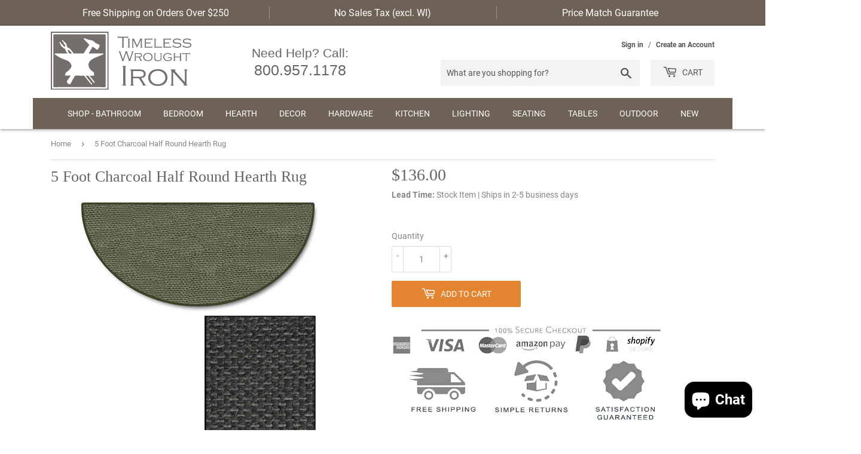

--- FILE ---
content_type: text/html; charset=utf-8
request_url: https://timelesswroughtiron.com/products/5-foot-charcoal-half-round-hearth-rug
body_size: 78514
content:
<!doctype html>
<html class="no-touch no-js">
<head>
  <link rel="stylesheet" href="https://obscure-escarpment-2240.herokuapp.com/stylesheets/bcpo-front.css">
  <script>var bcpo_product={"id":6223241511092,"title":"5 Foot Charcoal Half Round Hearth Rug","handle":"5-foot-charcoal-half-round-hearth-rug","description":"\u003ch1\u003e5 Foot Charcoal Half Round Hearth Rug | 32\" x 60\"\u003c\/h1\u003eThis 5 Foot Charcoal Half Round Hearth Rug will keep your floors looking brand new. The 5 foot length gives extra coverage where you need it. This fire resistant certified fireplace rug is a quick ship item that will make your home safe this winter season. \u003ch3\u003eSpecifications\u003c\/h3\u003e \u003cul\u003e \u003cli\u003e\u003cb\u003e Dimensions\u003c\/b\u003e\u003c\/li\u003e \u003cul\u003e\u003cli\u003e \u003cb\u003eOverall: \u003c\/b\u003e32\" x 60\"\u003c\/li\u003e\u003c\/ul\u003e \u003cli\u003e\u003cb\u003eMaterial: \u003c\/b\u003e\u003c\/li\u003e \u003cul\u003e \u003cli\u003e \u003cb\u003eCarpet Fibers: \u003c\/b\u003eFiberglass\u003c\/li\u003e \u003cli\u003e \u003cb\u003eBacking: \u003c\/b\u003ePremium Vinyl Backing\u003c\/li\u003e \u003cul\u003e\u003cli\u003e \u003cb\u003e\u003ci\u003eNote: \u003c\/i\u003e\u003c\/b\u003e Non Skid Pad is Recommended on Hard Surfaces\u003c\/li\u003e\u003c\/ul\u003e \u003c\/ul\u003e \u003c\/ul\u003e\u003ch3\u003eAdditional Information\u003c\/h3\u003e\u003cul\u003e \u003cli\u003e \u003cb\u003eMade in: \u003c\/b\u003e USA\u003c\/li\u003e \u003cli\u003e \u003cb\u003eStyle: \u003c\/b\u003eTransitional\u003c\/li\u003e \u003cli\u003e \u003cb\u003eIndoor\/Outdoor: \u003c\/b\u003e Indoor\u003c\/li\u003e \u003cli\u003e \u003cb\u003eUse: \u003c\/b\u003e Protect your floors in front of fireplace or use as an accent rug\u003c\/li\u003e \u003cli\u003e \u003cb\u003eCare: \u003c\/b\u003e Water Only - do not use chemicals - Blot do not rub\u003c\/li\u003e \u003cli\u003e \u003cb\u003eFire Resistant: \u003c\/b\u003e Yes - Meets CPSC Standard FF1-70 For Flammability of Carpets\u003c\/li\u003e \u003c\/ul\u003e","published_at":"2021-02-12T03:45:46-06:00","created_at":"2021-02-12T03:45:46-06:00","vendor":"Goods of the Woods","type":"Hearth","tags":["Goods of the Woods","Hearth","Hearth Rugs","Shop by Brand_Goods of the Woods"],"price":13600,"price_min":13600,"price_max":13600,"available":true,"price_varies":false,"compare_at_price":null,"compare_at_price_min":0,"compare_at_price_max":0,"compare_at_price_varies":false,"variants":[{"id":38097990844596,"title":"Default Title","option1":"Default Title","option2":null,"option3":null,"sku":"TWI-GOW-10977","requires_shipping":true,"taxable":true,"featured_image":null,"available":true,"name":"5 Foot Charcoal Half Round Hearth Rug","public_title":null,"options":["Default Title"],"price":13600,"weight":0,"compare_at_price":null,"inventory_management":null,"barcode":"","requires_selling_plan":false,"selling_plan_allocations":[]}],"images":["\/\/timelesswroughtiron.com\/cdn\/shop\/products\/TWI-GOW-10977-2_975a61ae-fbb6-4200-92f2-8201ee942eef.jpg?v=1646557565"],"featured_image":"\/\/timelesswroughtiron.com\/cdn\/shop\/products\/TWI-GOW-10977-2_975a61ae-fbb6-4200-92f2-8201ee942eef.jpg?v=1646557565","options":["Title"],"media":[{"alt":"5 Foot Charcoal Half Round Hearth Rug","id":25048312742068,"position":1,"preview_image":{"aspect_ratio":1.0,"height":400,"width":400,"src":"\/\/timelesswroughtiron.com\/cdn\/shop\/products\/TWI-GOW-10977-2_975a61ae-fbb6-4200-92f2-8201ee942eef.jpg?v=1646557565"},"aspect_ratio":1.0,"height":400,"media_type":"image","src":"\/\/timelesswroughtiron.com\/cdn\/shop\/products\/TWI-GOW-10977-2_975a61ae-fbb6-4200-92f2-8201ee942eef.jpg?v=1646557565","width":400}],"requires_selling_plan":false,"selling_plan_groups":[],"content":"\u003ch1\u003e5 Foot Charcoal Half Round Hearth Rug | 32\" x 60\"\u003c\/h1\u003eThis 5 Foot Charcoal Half Round Hearth Rug will keep your floors looking brand new. The 5 foot length gives extra coverage where you need it. This fire resistant certified fireplace rug is a quick ship item that will make your home safe this winter season. \u003ch3\u003eSpecifications\u003c\/h3\u003e \u003cul\u003e \u003cli\u003e\u003cb\u003e Dimensions\u003c\/b\u003e\u003c\/li\u003e \u003cul\u003e\u003cli\u003e \u003cb\u003eOverall: \u003c\/b\u003e32\" x 60\"\u003c\/li\u003e\u003c\/ul\u003e \u003cli\u003e\u003cb\u003eMaterial: \u003c\/b\u003e\u003c\/li\u003e \u003cul\u003e \u003cli\u003e \u003cb\u003eCarpet Fibers: \u003c\/b\u003eFiberglass\u003c\/li\u003e \u003cli\u003e \u003cb\u003eBacking: \u003c\/b\u003ePremium Vinyl Backing\u003c\/li\u003e \u003cul\u003e\u003cli\u003e \u003cb\u003e\u003ci\u003eNote: \u003c\/i\u003e\u003c\/b\u003e Non Skid Pad is Recommended on Hard Surfaces\u003c\/li\u003e\u003c\/ul\u003e \u003c\/ul\u003e \u003c\/ul\u003e\u003ch3\u003eAdditional Information\u003c\/h3\u003e\u003cul\u003e \u003cli\u003e \u003cb\u003eMade in: \u003c\/b\u003e USA\u003c\/li\u003e \u003cli\u003e \u003cb\u003eStyle: \u003c\/b\u003eTransitional\u003c\/li\u003e \u003cli\u003e \u003cb\u003eIndoor\/Outdoor: \u003c\/b\u003e Indoor\u003c\/li\u003e \u003cli\u003e \u003cb\u003eUse: \u003c\/b\u003e Protect your floors in front of fireplace or use as an accent rug\u003c\/li\u003e \u003cli\u003e \u003cb\u003eCare: \u003c\/b\u003e Water Only - do not use chemicals - Blot do not rub\u003c\/li\u003e \u003cli\u003e \u003cb\u003eFire Resistant: \u003c\/b\u003e Yes - Meets CPSC Standard FF1-70 For Flammability of Carpets\u003c\/li\u003e \u003c\/ul\u003e"};  var bcpo_settings={"fallback":"default","auto_select":"on","load_main_image":"on","replaceImage":"on","border_style":"round","tooltips":"show","sold_out_style":"transparent","theme":"light","jumbo_colors":"medium","jumbo_images":"medium","circle_swatches":"","inventory_style":"amazon","override_ajax":"on","add_price_addons":"on","money_format2":"${{amount}} USD","money_format_without_currency":"${{amount}}","show_currency":"off","global_auto_image_options":"","global_color_options":"","global_colors":[{"key":"","value":"ecf42f"}],"shop_currency":"USD"};var inventory_quantity = [];inventory_quantity.push(-2);if(bcpo_product) { for (var i = 0; i < bcpo_product.variants.length; i += 1) { bcpo_product.variants[i].inventory_quantity = inventory_quantity[i]; }}window.bcpo = window.bcpo || {}; bcpo.cart = {"note":null,"attributes":{},"original_total_price":0,"total_price":0,"total_discount":0,"total_weight":0.0,"item_count":0,"items":[],"requires_shipping":false,"currency":"USD","items_subtotal_price":0,"cart_level_discount_applications":[],"checkout_charge_amount":0}; bcpo.ogFormData = FormData; bcpo.money_with_currency_format = "${{amount}} USD";bcpo.money_format = "${{amount}}";</script>

<!-- Google tag (gtag.js) -->
<script async src="https://www.googletagmanager.com/gtag/js?id=G-PN3CWJVSK8"></script>
<script>
  window.dataLayer = window.dataLayer || [];
  function gtag(){dataLayer.push(arguments);}
  gtag('js', new Date());

  gtag('config', 'G-PN3CWJVSK8');
</script>
  
<meta name="google-site-verification" content="PjFnwKpEX1_cabFssBTG5XGGyaI6WIMHHrcbwgO_jfY" />

  <script>(function(H){H.className=H.className.replace(/\bno-js\b/,'js')})(document.documentElement)</script>
  <!-- Basic page needs ================================================== -->
  <meta charset="utf-8">
  <meta http-equiv="X-UA-Compatible" content="IE=edge,chrome=1">

  
  <link rel="shortcut icon" href="//timelesswroughtiron.com/cdn/shop/files/favicon_32x32.png?v=1614296483" type="image/png" />
  

  <!-- Title and description ================================================== -->
  <title>
  5 Foot Charcoal Half Round Hearth Rug | 32&quot; x 60&quot; &ndash; timelesswroughtiron
  </title>

  
    <meta name="description" content="This 32-in x 60-in 5 Foot Charcoal Half Round Hearth Rug meets the CPSC standards for flammability of carpets. Quick ship item made in the USA by Goods of the Woods.">
  

  <!-- Product meta ================================================== -->
  <!-- /snippets/social-meta-tags.liquid -->




<meta property="og:site_name" content="timelesswroughtiron">
<meta property="og:url" content="https://timelesswroughtiron.com/products/5-foot-charcoal-half-round-hearth-rug">
<meta property="og:title" content="5 Foot Charcoal Half Round Hearth Rug | 32&quot; x 60&quot;">
<meta property="og:type" content="product">
<meta property="og:description" content="This 32-in x 60-in 5 Foot Charcoal Half Round Hearth Rug meets the CPSC standards for flammability of carpets. Quick ship item made in the USA by Goods of the Woods.">

  <meta property="og:price:amount" content="136.00">
  <meta property="og:price:currency" content="USD">

<meta property="og:image" content="http://timelesswroughtiron.com/cdn/shop/products/TWI-GOW-10977-2_975a61ae-fbb6-4200-92f2-8201ee942eef_1200x1200.jpg?v=1646557565">
<meta property="og:image:secure_url" content="https://timelesswroughtiron.com/cdn/shop/products/TWI-GOW-10977-2_975a61ae-fbb6-4200-92f2-8201ee942eef_1200x1200.jpg?v=1646557565">


<meta name="twitter:card" content="summary_large_image">
<meta name="twitter:title" content="5 Foot Charcoal Half Round Hearth Rug | 32&quot; x 60&quot;">
<meta name="twitter:description" content="This 32-in x 60-in 5 Foot Charcoal Half Round Hearth Rug meets the CPSC standards for flammability of carpets. Quick ship item made in the USA by Goods of the Woods.">


  <!-- Helpers ================================================== -->
  <link rel="canonical" href="https://timelesswroughtiron.com/products/5-foot-charcoal-half-round-hearth-rug">
  <meta name="viewport" content="width=device-width,initial-scale=1">
  
  
  
  
  
  
  
  <!-- CSS ================================================== -->
  <link href="//timelesswroughtiron.com/cdn/shop/t/34/assets/theme.scss.css?v=52913400925301902981710274621" rel="stylesheet" type="text/css" media="all" />

  
  
    <link href="//timelesswroughtiron.com/cdn/shop/t/34/assets/productpage.css?v=141799096896830026931672085560" rel="stylesheet" type="text/css" media="all" />
  
  
  
  <!-- Header hook for plugins ================================================== -->
  <script>window.performance && window.performance.mark && window.performance.mark('shopify.content_for_header.start');</script><meta id="shopify-digital-wallet" name="shopify-digital-wallet" content="/16933322816/digital_wallets/dialog">
<meta name="shopify-checkout-api-token" content="12092a4f1a310dacd3dad5f4cb2965cd">
<meta id="in-context-paypal-metadata" data-shop-id="16933322816" data-venmo-supported="false" data-environment="production" data-locale="en_US" data-paypal-v4="true" data-currency="USD">
<link rel="alternate" type="application/json+oembed" href="https://timelesswroughtiron.com/products/5-foot-charcoal-half-round-hearth-rug.oembed">
<script async="async" src="/checkouts/internal/preloads.js?locale=en-US"></script>
<link rel="preconnect" href="https://shop.app" crossorigin="anonymous">
<script async="async" src="https://shop.app/checkouts/internal/preloads.js?locale=en-US&shop_id=16933322816" crossorigin="anonymous"></script>
<script id="apple-pay-shop-capabilities" type="application/json">{"shopId":16933322816,"countryCode":"US","currencyCode":"USD","merchantCapabilities":["supports3DS"],"merchantId":"gid:\/\/shopify\/Shop\/16933322816","merchantName":"timelesswroughtiron","requiredBillingContactFields":["postalAddress","email","phone"],"requiredShippingContactFields":["postalAddress","email","phone"],"shippingType":"shipping","supportedNetworks":["visa","masterCard","amex","discover","elo","jcb"],"total":{"type":"pending","label":"timelesswroughtiron","amount":"1.00"},"shopifyPaymentsEnabled":true,"supportsSubscriptions":true}</script>
<script id="shopify-features" type="application/json">{"accessToken":"12092a4f1a310dacd3dad5f4cb2965cd","betas":["rich-media-storefront-analytics"],"domain":"timelesswroughtiron.com","predictiveSearch":true,"shopId":16933322816,"locale":"en"}</script>
<script>var Shopify = Shopify || {};
Shopify.shop = "timelesswroughtiron.myshopify.com";
Shopify.locale = "en";
Shopify.currency = {"active":"USD","rate":"1.0"};
Shopify.country = "US";
Shopify.theme = {"name":"SUPPLY GA4","id":140554862867,"schema_name":"Supply","schema_version":"9.0.4","theme_store_id":679,"role":"main"};
Shopify.theme.handle = "null";
Shopify.theme.style = {"id":null,"handle":null};
Shopify.cdnHost = "timelesswroughtiron.com/cdn";
Shopify.routes = Shopify.routes || {};
Shopify.routes.root = "/";</script>
<script type="module">!function(o){(o.Shopify=o.Shopify||{}).modules=!0}(window);</script>
<script>!function(o){function n(){var o=[];function n(){o.push(Array.prototype.slice.apply(arguments))}return n.q=o,n}var t=o.Shopify=o.Shopify||{};t.loadFeatures=n(),t.autoloadFeatures=n()}(window);</script>
<script>
  window.ShopifyPay = window.ShopifyPay || {};
  window.ShopifyPay.apiHost = "shop.app\/pay";
  window.ShopifyPay.redirectState = null;
</script>
<script id="shop-js-analytics" type="application/json">{"pageType":"product"}</script>
<script defer="defer" async type="module" src="//timelesswroughtiron.com/cdn/shopifycloud/shop-js/modules/v2/client.init-shop-cart-sync_BdyHc3Nr.en.esm.js"></script>
<script defer="defer" async type="module" src="//timelesswroughtiron.com/cdn/shopifycloud/shop-js/modules/v2/chunk.common_Daul8nwZ.esm.js"></script>
<script type="module">
  await import("//timelesswroughtiron.com/cdn/shopifycloud/shop-js/modules/v2/client.init-shop-cart-sync_BdyHc3Nr.en.esm.js");
await import("//timelesswroughtiron.com/cdn/shopifycloud/shop-js/modules/v2/chunk.common_Daul8nwZ.esm.js");

  window.Shopify.SignInWithShop?.initShopCartSync?.({"fedCMEnabled":true,"windoidEnabled":true});

</script>
<script>
  window.Shopify = window.Shopify || {};
  if (!window.Shopify.featureAssets) window.Shopify.featureAssets = {};
  window.Shopify.featureAssets['shop-js'] = {"shop-cart-sync":["modules/v2/client.shop-cart-sync_QYOiDySF.en.esm.js","modules/v2/chunk.common_Daul8nwZ.esm.js"],"init-fed-cm":["modules/v2/client.init-fed-cm_DchLp9rc.en.esm.js","modules/v2/chunk.common_Daul8nwZ.esm.js"],"shop-button":["modules/v2/client.shop-button_OV7bAJc5.en.esm.js","modules/v2/chunk.common_Daul8nwZ.esm.js"],"init-windoid":["modules/v2/client.init-windoid_DwxFKQ8e.en.esm.js","modules/v2/chunk.common_Daul8nwZ.esm.js"],"shop-cash-offers":["modules/v2/client.shop-cash-offers_DWtL6Bq3.en.esm.js","modules/v2/chunk.common_Daul8nwZ.esm.js","modules/v2/chunk.modal_CQq8HTM6.esm.js"],"shop-toast-manager":["modules/v2/client.shop-toast-manager_CX9r1SjA.en.esm.js","modules/v2/chunk.common_Daul8nwZ.esm.js"],"init-shop-email-lookup-coordinator":["modules/v2/client.init-shop-email-lookup-coordinator_UhKnw74l.en.esm.js","modules/v2/chunk.common_Daul8nwZ.esm.js"],"pay-button":["modules/v2/client.pay-button_DzxNnLDY.en.esm.js","modules/v2/chunk.common_Daul8nwZ.esm.js"],"avatar":["modules/v2/client.avatar_BTnouDA3.en.esm.js"],"init-shop-cart-sync":["modules/v2/client.init-shop-cart-sync_BdyHc3Nr.en.esm.js","modules/v2/chunk.common_Daul8nwZ.esm.js"],"shop-login-button":["modules/v2/client.shop-login-button_D8B466_1.en.esm.js","modules/v2/chunk.common_Daul8nwZ.esm.js","modules/v2/chunk.modal_CQq8HTM6.esm.js"],"init-customer-accounts-sign-up":["modules/v2/client.init-customer-accounts-sign-up_C8fpPm4i.en.esm.js","modules/v2/client.shop-login-button_D8B466_1.en.esm.js","modules/v2/chunk.common_Daul8nwZ.esm.js","modules/v2/chunk.modal_CQq8HTM6.esm.js"],"init-shop-for-new-customer-accounts":["modules/v2/client.init-shop-for-new-customer-accounts_CVTO0Ztu.en.esm.js","modules/v2/client.shop-login-button_D8B466_1.en.esm.js","modules/v2/chunk.common_Daul8nwZ.esm.js","modules/v2/chunk.modal_CQq8HTM6.esm.js"],"init-customer-accounts":["modules/v2/client.init-customer-accounts_dRgKMfrE.en.esm.js","modules/v2/client.shop-login-button_D8B466_1.en.esm.js","modules/v2/chunk.common_Daul8nwZ.esm.js","modules/v2/chunk.modal_CQq8HTM6.esm.js"],"shop-follow-button":["modules/v2/client.shop-follow-button_CkZpjEct.en.esm.js","modules/v2/chunk.common_Daul8nwZ.esm.js","modules/v2/chunk.modal_CQq8HTM6.esm.js"],"lead-capture":["modules/v2/client.lead-capture_BntHBhfp.en.esm.js","modules/v2/chunk.common_Daul8nwZ.esm.js","modules/v2/chunk.modal_CQq8HTM6.esm.js"],"checkout-modal":["modules/v2/client.checkout-modal_CfxcYbTm.en.esm.js","modules/v2/chunk.common_Daul8nwZ.esm.js","modules/v2/chunk.modal_CQq8HTM6.esm.js"],"shop-login":["modules/v2/client.shop-login_Da4GZ2H6.en.esm.js","modules/v2/chunk.common_Daul8nwZ.esm.js","modules/v2/chunk.modal_CQq8HTM6.esm.js"],"payment-terms":["modules/v2/client.payment-terms_MV4M3zvL.en.esm.js","modules/v2/chunk.common_Daul8nwZ.esm.js","modules/v2/chunk.modal_CQq8HTM6.esm.js"]};
</script>
<script>(function() {
  var isLoaded = false;
  function asyncLoad() {
    if (isLoaded) return;
    isLoaded = true;
    var urls = ["https:\/\/cdn.enlistly.com\/trail\/timelesswroughtiron.myshopify.com-c596871ee0ef17a78b859399a04c3310.js?shop=timelesswroughtiron.myshopify.com","\/\/cdn.shopify.com\/proxy\/8afb0dbe51eb26cd54def87315ba701e05167be878352128a9b099463d6965bc\/obscure-escarpment-2240.herokuapp.com\/js\/best_custom_product_options.js?shop=timelesswroughtiron.myshopify.com\u0026sp-cache-control=cHVibGljLCBtYXgtYWdlPTkwMA","https:\/\/cdn1.stamped.io\/files\/widget.min.js?shop=timelesswroughtiron.myshopify.com","\/\/cdn.shopify.com\/proxy\/924a0d8e80fb59b774e3399e1e79e0c80710dbd58b785bf16454e6581ef42e61\/bingshoppingtool-t2app-prod.trafficmanager.net\/uet\/tracking_script?shop=timelesswroughtiron.myshopify.com\u0026sp-cache-control=cHVibGljLCBtYXgtYWdlPTkwMA"];
    for (var i = 0; i < urls.length; i++) {
      var s = document.createElement('script');
      s.type = 'text/javascript';
      s.async = true;
      s.src = urls[i];
      var x = document.getElementsByTagName('script')[0];
      x.parentNode.insertBefore(s, x);
    }
  };
  if(window.attachEvent) {
    window.attachEvent('onload', asyncLoad);
  } else {
    window.addEventListener('load', asyncLoad, false);
  }
})();</script>
<script id="__st">var __st={"a":16933322816,"offset":-21600,"reqid":"296f561b-63a3-4418-b5ee-b6b28deabb46-1768974579","pageurl":"timelesswroughtiron.com\/products\/5-foot-charcoal-half-round-hearth-rug","u":"15d76808243d","p":"product","rtyp":"product","rid":6223241511092};</script>
<script>window.ShopifyPaypalV4VisibilityTracking = true;</script>
<script id="captcha-bootstrap">!function(){'use strict';const t='contact',e='account',n='new_comment',o=[[t,t],['blogs',n],['comments',n],[t,'customer']],c=[[e,'customer_login'],[e,'guest_login'],[e,'recover_customer_password'],[e,'create_customer']],r=t=>t.map((([t,e])=>`form[action*='/${t}']:not([data-nocaptcha='true']) input[name='form_type'][value='${e}']`)).join(','),a=t=>()=>t?[...document.querySelectorAll(t)].map((t=>t.form)):[];function s(){const t=[...o],e=r(t);return a(e)}const i='password',u='form_key',d=['recaptcha-v3-token','g-recaptcha-response','h-captcha-response',i],f=()=>{try{return window.sessionStorage}catch{return}},m='__shopify_v',_=t=>t.elements[u];function p(t,e,n=!1){try{const o=window.sessionStorage,c=JSON.parse(o.getItem(e)),{data:r}=function(t){const{data:e,action:n}=t;return t[m]||n?{data:e,action:n}:{data:t,action:n}}(c);for(const[e,n]of Object.entries(r))t.elements[e]&&(t.elements[e].value=n);n&&o.removeItem(e)}catch(o){console.error('form repopulation failed',{error:o})}}const l='form_type',E='cptcha';function T(t){t.dataset[E]=!0}const w=window,h=w.document,L='Shopify',v='ce_forms',y='captcha';let A=!1;((t,e)=>{const n=(g='f06e6c50-85a8-45c8-87d0-21a2b65856fe',I='https://cdn.shopify.com/shopifycloud/storefront-forms-hcaptcha/ce_storefront_forms_captcha_hcaptcha.v1.5.2.iife.js',D={infoText:'Protected by hCaptcha',privacyText:'Privacy',termsText:'Terms'},(t,e,n)=>{const o=w[L][v],c=o.bindForm;if(c)return c(t,g,e,D).then(n);var r;o.q.push([[t,g,e,D],n]),r=I,A||(h.body.append(Object.assign(h.createElement('script'),{id:'captcha-provider',async:!0,src:r})),A=!0)});var g,I,D;w[L]=w[L]||{},w[L][v]=w[L][v]||{},w[L][v].q=[],w[L][y]=w[L][y]||{},w[L][y].protect=function(t,e){n(t,void 0,e),T(t)},Object.freeze(w[L][y]),function(t,e,n,w,h,L){const[v,y,A,g]=function(t,e,n){const i=e?o:[],u=t?c:[],d=[...i,...u],f=r(d),m=r(i),_=r(d.filter((([t,e])=>n.includes(e))));return[a(f),a(m),a(_),s()]}(w,h,L),I=t=>{const e=t.target;return e instanceof HTMLFormElement?e:e&&e.form},D=t=>v().includes(t);t.addEventListener('submit',(t=>{const e=I(t);if(!e)return;const n=D(e)&&!e.dataset.hcaptchaBound&&!e.dataset.recaptchaBound,o=_(e),c=g().includes(e)&&(!o||!o.value);(n||c)&&t.preventDefault(),c&&!n&&(function(t){try{if(!f())return;!function(t){const e=f();if(!e)return;const n=_(t);if(!n)return;const o=n.value;o&&e.removeItem(o)}(t);const e=Array.from(Array(32),(()=>Math.random().toString(36)[2])).join('');!function(t,e){_(t)||t.append(Object.assign(document.createElement('input'),{type:'hidden',name:u})),t.elements[u].value=e}(t,e),function(t,e){const n=f();if(!n)return;const o=[...t.querySelectorAll(`input[type='${i}']`)].map((({name:t})=>t)),c=[...d,...o],r={};for(const[a,s]of new FormData(t).entries())c.includes(a)||(r[a]=s);n.setItem(e,JSON.stringify({[m]:1,action:t.action,data:r}))}(t,e)}catch(e){console.error('failed to persist form',e)}}(e),e.submit())}));const S=(t,e)=>{t&&!t.dataset[E]&&(n(t,e.some((e=>e===t))),T(t))};for(const o of['focusin','change'])t.addEventListener(o,(t=>{const e=I(t);D(e)&&S(e,y())}));const B=e.get('form_key'),M=e.get(l),P=B&&M;t.addEventListener('DOMContentLoaded',(()=>{const t=y();if(P)for(const e of t)e.elements[l].value===M&&p(e,B);[...new Set([...A(),...v().filter((t=>'true'===t.dataset.shopifyCaptcha))])].forEach((e=>S(e,t)))}))}(h,new URLSearchParams(w.location.search),n,t,e,['guest_login'])})(!0,!0)}();</script>
<script integrity="sha256-4kQ18oKyAcykRKYeNunJcIwy7WH5gtpwJnB7kiuLZ1E=" data-source-attribution="shopify.loadfeatures" defer="defer" src="//timelesswroughtiron.com/cdn/shopifycloud/storefront/assets/storefront/load_feature-a0a9edcb.js" crossorigin="anonymous"></script>
<script crossorigin="anonymous" defer="defer" src="//timelesswroughtiron.com/cdn/shopifycloud/storefront/assets/shopify_pay/storefront-65b4c6d7.js?v=20250812"></script>
<script data-source-attribution="shopify.dynamic_checkout.dynamic.init">var Shopify=Shopify||{};Shopify.PaymentButton=Shopify.PaymentButton||{isStorefrontPortableWallets:!0,init:function(){window.Shopify.PaymentButton.init=function(){};var t=document.createElement("script");t.src="https://timelesswroughtiron.com/cdn/shopifycloud/portable-wallets/latest/portable-wallets.en.js",t.type="module",document.head.appendChild(t)}};
</script>
<script data-source-attribution="shopify.dynamic_checkout.buyer_consent">
  function portableWalletsHideBuyerConsent(e){var t=document.getElementById("shopify-buyer-consent"),n=document.getElementById("shopify-subscription-policy-button");t&&n&&(t.classList.add("hidden"),t.setAttribute("aria-hidden","true"),n.removeEventListener("click",e))}function portableWalletsShowBuyerConsent(e){var t=document.getElementById("shopify-buyer-consent"),n=document.getElementById("shopify-subscription-policy-button");t&&n&&(t.classList.remove("hidden"),t.removeAttribute("aria-hidden"),n.addEventListener("click",e))}window.Shopify?.PaymentButton&&(window.Shopify.PaymentButton.hideBuyerConsent=portableWalletsHideBuyerConsent,window.Shopify.PaymentButton.showBuyerConsent=portableWalletsShowBuyerConsent);
</script>
<script data-source-attribution="shopify.dynamic_checkout.cart.bootstrap">document.addEventListener("DOMContentLoaded",(function(){function t(){return document.querySelector("shopify-accelerated-checkout-cart, shopify-accelerated-checkout")}if(t())Shopify.PaymentButton.init();else{new MutationObserver((function(e,n){t()&&(Shopify.PaymentButton.init(),n.disconnect())})).observe(document.body,{childList:!0,subtree:!0})}}));
</script>
<link id="shopify-accelerated-checkout-styles" rel="stylesheet" media="screen" href="https://timelesswroughtiron.com/cdn/shopifycloud/portable-wallets/latest/accelerated-checkout-backwards-compat.css" crossorigin="anonymous">
<style id="shopify-accelerated-checkout-cart">
        #shopify-buyer-consent {
  margin-top: 1em;
  display: inline-block;
  width: 100%;
}

#shopify-buyer-consent.hidden {
  display: none;
}

#shopify-subscription-policy-button {
  background: none;
  border: none;
  padding: 0;
  text-decoration: underline;
  font-size: inherit;
  cursor: pointer;
}

#shopify-subscription-policy-button::before {
  box-shadow: none;
}

      </style>

<script>window.performance && window.performance.mark && window.performance.mark('shopify.content_for_header.end');</script>
  <script id="vopo-head">(function () {
	if (((document.documentElement.innerHTML.includes('asyncLoad') && !document.documentElement.innerHTML.includes('\\/obscure' + '-escarpment-2240')) || (window.bcpo && bcpo.disabled)) && !window.location.href.match(/[&?]yesbcpo/)) return;
	var script = document.createElement('script');
	var reg = new RegExp('\\\\/\\\\/cdn\\.shopify\\.com\\\\/proxy\\\\/[a-z0-9]+\\\\/obscure-escarpment-2240\\.herokuapp\\.com\\\\/js\\\\/best_custom_product_options\\.js[^"]+');
	var match = reg.exec(document.documentElement.innerHTML);
	script.src = match[0].split('\\').join('').replace('%3f', '?').replace('u0026', '&');
	var vopoHead = document.getElementById('vopo-head'); vopoHead.parentNode.insertBefore(script, vopoHead);
})();
</script>

  
  

  
  <script src="//timelesswroughtiron.com/cdn/shop/t/34/assets/jquery-2.2.3.min.js?v=58211863146907186831672085560" type="text/javascript"></script>

  <script src="//timelesswroughtiron.com/cdn/shop/t/34/assets/lazysizes.min.js?v=8147953233334221341672085560" async="async"></script>
  <script src="//timelesswroughtiron.com/cdn/shop/t/34/assets/vendor.js?v=106177282645720727331672085560" defer="defer"></script>
  <script src="//timelesswroughtiron.com/cdn/shop/t/34/assets/theme.js?v=3205298967115848121672085560" defer="defer"></script>
   
  <script src="//timelesswroughtiron.com/cdn/shop/t/34/assets/ParagraphTextSlider.js?v=28627198351804126111672085560" defer="defer"></script>
   

<script src="https://cdn.shopify.com/extensions/e8878072-2f6b-4e89-8082-94b04320908d/inbox-1254/assets/inbox-chat-loader.js" type="text/javascript" defer="defer"></script>
<link href="https://monorail-edge.shopifysvc.com" rel="dns-prefetch">
<script>(function(){if ("sendBeacon" in navigator && "performance" in window) {try {var session_token_from_headers = performance.getEntriesByType('navigation')[0].serverTiming.find(x => x.name == '_s').description;} catch {var session_token_from_headers = undefined;}var session_cookie_matches = document.cookie.match(/_shopify_s=([^;]*)/);var session_token_from_cookie = session_cookie_matches && session_cookie_matches.length === 2 ? session_cookie_matches[1] : "";var session_token = session_token_from_headers || session_token_from_cookie || "";function handle_abandonment_event(e) {var entries = performance.getEntries().filter(function(entry) {return /monorail-edge.shopifysvc.com/.test(entry.name);});if (!window.abandonment_tracked && entries.length === 0) {window.abandonment_tracked = true;var currentMs = Date.now();var navigation_start = performance.timing.navigationStart;var payload = {shop_id: 16933322816,url: window.location.href,navigation_start,duration: currentMs - navigation_start,session_token,page_type: "product"};window.navigator.sendBeacon("https://monorail-edge.shopifysvc.com/v1/produce", JSON.stringify({schema_id: "online_store_buyer_site_abandonment/1.1",payload: payload,metadata: {event_created_at_ms: currentMs,event_sent_at_ms: currentMs}}));}}window.addEventListener('pagehide', handle_abandonment_event);}}());</script>
<script id="web-pixels-manager-setup">(function e(e,d,r,n,o){if(void 0===o&&(o={}),!Boolean(null===(a=null===(i=window.Shopify)||void 0===i?void 0:i.analytics)||void 0===a?void 0:a.replayQueue)){var i,a;window.Shopify=window.Shopify||{};var t=window.Shopify;t.analytics=t.analytics||{};var s=t.analytics;s.replayQueue=[],s.publish=function(e,d,r){return s.replayQueue.push([e,d,r]),!0};try{self.performance.mark("wpm:start")}catch(e){}var l=function(){var e={modern:/Edge?\/(1{2}[4-9]|1[2-9]\d|[2-9]\d{2}|\d{4,})\.\d+(\.\d+|)|Firefox\/(1{2}[4-9]|1[2-9]\d|[2-9]\d{2}|\d{4,})\.\d+(\.\d+|)|Chrom(ium|e)\/(9{2}|\d{3,})\.\d+(\.\d+|)|(Maci|X1{2}).+ Version\/(15\.\d+|(1[6-9]|[2-9]\d|\d{3,})\.\d+)([,.]\d+|)( \(\w+\)|)( Mobile\/\w+|) Safari\/|Chrome.+OPR\/(9{2}|\d{3,})\.\d+\.\d+|(CPU[ +]OS|iPhone[ +]OS|CPU[ +]iPhone|CPU IPhone OS|CPU iPad OS)[ +]+(15[._]\d+|(1[6-9]|[2-9]\d|\d{3,})[._]\d+)([._]\d+|)|Android:?[ /-](13[3-9]|1[4-9]\d|[2-9]\d{2}|\d{4,})(\.\d+|)(\.\d+|)|Android.+Firefox\/(13[5-9]|1[4-9]\d|[2-9]\d{2}|\d{4,})\.\d+(\.\d+|)|Android.+Chrom(ium|e)\/(13[3-9]|1[4-9]\d|[2-9]\d{2}|\d{4,})\.\d+(\.\d+|)|SamsungBrowser\/([2-9]\d|\d{3,})\.\d+/,legacy:/Edge?\/(1[6-9]|[2-9]\d|\d{3,})\.\d+(\.\d+|)|Firefox\/(5[4-9]|[6-9]\d|\d{3,})\.\d+(\.\d+|)|Chrom(ium|e)\/(5[1-9]|[6-9]\d|\d{3,})\.\d+(\.\d+|)([\d.]+$|.*Safari\/(?![\d.]+ Edge\/[\d.]+$))|(Maci|X1{2}).+ Version\/(10\.\d+|(1[1-9]|[2-9]\d|\d{3,})\.\d+)([,.]\d+|)( \(\w+\)|)( Mobile\/\w+|) Safari\/|Chrome.+OPR\/(3[89]|[4-9]\d|\d{3,})\.\d+\.\d+|(CPU[ +]OS|iPhone[ +]OS|CPU[ +]iPhone|CPU IPhone OS|CPU iPad OS)[ +]+(10[._]\d+|(1[1-9]|[2-9]\d|\d{3,})[._]\d+)([._]\d+|)|Android:?[ /-](13[3-9]|1[4-9]\d|[2-9]\d{2}|\d{4,})(\.\d+|)(\.\d+|)|Mobile Safari.+OPR\/([89]\d|\d{3,})\.\d+\.\d+|Android.+Firefox\/(13[5-9]|1[4-9]\d|[2-9]\d{2}|\d{4,})\.\d+(\.\d+|)|Android.+Chrom(ium|e)\/(13[3-9]|1[4-9]\d|[2-9]\d{2}|\d{4,})\.\d+(\.\d+|)|Android.+(UC? ?Browser|UCWEB|U3)[ /]?(15\.([5-9]|\d{2,})|(1[6-9]|[2-9]\d|\d{3,})\.\d+)\.\d+|SamsungBrowser\/(5\.\d+|([6-9]|\d{2,})\.\d+)|Android.+MQ{2}Browser\/(14(\.(9|\d{2,})|)|(1[5-9]|[2-9]\d|\d{3,})(\.\d+|))(\.\d+|)|K[Aa][Ii]OS\/(3\.\d+|([4-9]|\d{2,})\.\d+)(\.\d+|)/},d=e.modern,r=e.legacy,n=navigator.userAgent;return n.match(d)?"modern":n.match(r)?"legacy":"unknown"}(),u="modern"===l?"modern":"legacy",c=(null!=n?n:{modern:"",legacy:""})[u],f=function(e){return[e.baseUrl,"/wpm","/b",e.hashVersion,"modern"===e.buildTarget?"m":"l",".js"].join("")}({baseUrl:d,hashVersion:r,buildTarget:u}),m=function(e){var d=e.version,r=e.bundleTarget,n=e.surface,o=e.pageUrl,i=e.monorailEndpoint;return{emit:function(e){var a=e.status,t=e.errorMsg,s=(new Date).getTime(),l=JSON.stringify({metadata:{event_sent_at_ms:s},events:[{schema_id:"web_pixels_manager_load/3.1",payload:{version:d,bundle_target:r,page_url:o,status:a,surface:n,error_msg:t},metadata:{event_created_at_ms:s}}]});if(!i)return console&&console.warn&&console.warn("[Web Pixels Manager] No Monorail endpoint provided, skipping logging."),!1;try{return self.navigator.sendBeacon.bind(self.navigator)(i,l)}catch(e){}var u=new XMLHttpRequest;try{return u.open("POST",i,!0),u.setRequestHeader("Content-Type","text/plain"),u.send(l),!0}catch(e){return console&&console.warn&&console.warn("[Web Pixels Manager] Got an unhandled error while logging to Monorail."),!1}}}}({version:r,bundleTarget:l,surface:e.surface,pageUrl:self.location.href,monorailEndpoint:e.monorailEndpoint});try{o.browserTarget=l,function(e){var d=e.src,r=e.async,n=void 0===r||r,o=e.onload,i=e.onerror,a=e.sri,t=e.scriptDataAttributes,s=void 0===t?{}:t,l=document.createElement("script"),u=document.querySelector("head"),c=document.querySelector("body");if(l.async=n,l.src=d,a&&(l.integrity=a,l.crossOrigin="anonymous"),s)for(var f in s)if(Object.prototype.hasOwnProperty.call(s,f))try{l.dataset[f]=s[f]}catch(e){}if(o&&l.addEventListener("load",o),i&&l.addEventListener("error",i),u)u.appendChild(l);else{if(!c)throw new Error("Did not find a head or body element to append the script");c.appendChild(l)}}({src:f,async:!0,onload:function(){if(!function(){var e,d;return Boolean(null===(d=null===(e=window.Shopify)||void 0===e?void 0:e.analytics)||void 0===d?void 0:d.initialized)}()){var d=window.webPixelsManager.init(e)||void 0;if(d){var r=window.Shopify.analytics;r.replayQueue.forEach((function(e){var r=e[0],n=e[1],o=e[2];d.publishCustomEvent(r,n,o)})),r.replayQueue=[],r.publish=d.publishCustomEvent,r.visitor=d.visitor,r.initialized=!0}}},onerror:function(){return m.emit({status:"failed",errorMsg:"".concat(f," has failed to load")})},sri:function(e){var d=/^sha384-[A-Za-z0-9+/=]+$/;return"string"==typeof e&&d.test(e)}(c)?c:"",scriptDataAttributes:o}),m.emit({status:"loading"})}catch(e){m.emit({status:"failed",errorMsg:(null==e?void 0:e.message)||"Unknown error"})}}})({shopId: 16933322816,storefrontBaseUrl: "https://timelesswroughtiron.com",extensionsBaseUrl: "https://extensions.shopifycdn.com/cdn/shopifycloud/web-pixels-manager",monorailEndpoint: "https://monorail-edge.shopifysvc.com/unstable/produce_batch",surface: "storefront-renderer",enabledBetaFlags: ["2dca8a86"],webPixelsConfigList: [{"id":"2037645587","configuration":"{\"ti\":\"14007870\",\"endpoint\":\"https:\/\/bat.bing.com\/action\/0\"}","eventPayloadVersion":"v1","runtimeContext":"STRICT","scriptVersion":"5ee93563fe31b11d2d65e2f09a5229dc","type":"APP","apiClientId":2997493,"privacyPurposes":["ANALYTICS","MARKETING","SALE_OF_DATA"],"dataSharingAdjustments":{"protectedCustomerApprovalScopes":["read_customer_personal_data"]}},{"id":"433684755","configuration":"{\"pixel_id\":\"1555275468109617\",\"pixel_type\":\"facebook_pixel\",\"metaapp_system_user_token\":\"-\"}","eventPayloadVersion":"v1","runtimeContext":"OPEN","scriptVersion":"ca16bc87fe92b6042fbaa3acc2fbdaa6","type":"APP","apiClientId":2329312,"privacyPurposes":["ANALYTICS","MARKETING","SALE_OF_DATA"],"dataSharingAdjustments":{"protectedCustomerApprovalScopes":["read_customer_address","read_customer_email","read_customer_name","read_customer_personal_data","read_customer_phone"]}},{"id":"shopify-app-pixel","configuration":"{}","eventPayloadVersion":"v1","runtimeContext":"STRICT","scriptVersion":"0450","apiClientId":"shopify-pixel","type":"APP","privacyPurposes":["ANALYTICS","MARKETING"]},{"id":"shopify-custom-pixel","eventPayloadVersion":"v1","runtimeContext":"LAX","scriptVersion":"0450","apiClientId":"shopify-pixel","type":"CUSTOM","privacyPurposes":["ANALYTICS","MARKETING"]}],isMerchantRequest: false,initData: {"shop":{"name":"timelesswroughtiron","paymentSettings":{"currencyCode":"USD"},"myshopifyDomain":"timelesswroughtiron.myshopify.com","countryCode":"US","storefrontUrl":"https:\/\/timelesswroughtiron.com"},"customer":null,"cart":null,"checkout":null,"productVariants":[{"price":{"amount":136.0,"currencyCode":"USD"},"product":{"title":"5 Foot Charcoal Half Round Hearth Rug","vendor":"Goods of the Woods","id":"6223241511092","untranslatedTitle":"5 Foot Charcoal Half Round Hearth Rug","url":"\/products\/5-foot-charcoal-half-round-hearth-rug","type":"Hearth"},"id":"38097990844596","image":{"src":"\/\/timelesswroughtiron.com\/cdn\/shop\/products\/TWI-GOW-10977-2_975a61ae-fbb6-4200-92f2-8201ee942eef.jpg?v=1646557565"},"sku":"TWI-GOW-10977","title":"Default Title","untranslatedTitle":"Default Title"}],"purchasingCompany":null},},"https://timelesswroughtiron.com/cdn","fcfee988w5aeb613cpc8e4bc33m6693e112",{"modern":"","legacy":""},{"shopId":"16933322816","storefrontBaseUrl":"https:\/\/timelesswroughtiron.com","extensionBaseUrl":"https:\/\/extensions.shopifycdn.com\/cdn\/shopifycloud\/web-pixels-manager","surface":"storefront-renderer","enabledBetaFlags":"[\"2dca8a86\"]","isMerchantRequest":"false","hashVersion":"fcfee988w5aeb613cpc8e4bc33m6693e112","publish":"custom","events":"[[\"page_viewed\",{}],[\"product_viewed\",{\"productVariant\":{\"price\":{\"amount\":136.0,\"currencyCode\":\"USD\"},\"product\":{\"title\":\"5 Foot Charcoal Half Round Hearth Rug\",\"vendor\":\"Goods of the Woods\",\"id\":\"6223241511092\",\"untranslatedTitle\":\"5 Foot Charcoal Half Round Hearth Rug\",\"url\":\"\/products\/5-foot-charcoal-half-round-hearth-rug\",\"type\":\"Hearth\"},\"id\":\"38097990844596\",\"image\":{\"src\":\"\/\/timelesswroughtiron.com\/cdn\/shop\/products\/TWI-GOW-10977-2_975a61ae-fbb6-4200-92f2-8201ee942eef.jpg?v=1646557565\"},\"sku\":\"TWI-GOW-10977\",\"title\":\"Default Title\",\"untranslatedTitle\":\"Default Title\"}}]]"});</script><script>
  window.ShopifyAnalytics = window.ShopifyAnalytics || {};
  window.ShopifyAnalytics.meta = window.ShopifyAnalytics.meta || {};
  window.ShopifyAnalytics.meta.currency = 'USD';
  var meta = {"product":{"id":6223241511092,"gid":"gid:\/\/shopify\/Product\/6223241511092","vendor":"Goods of the Woods","type":"Hearth","handle":"5-foot-charcoal-half-round-hearth-rug","variants":[{"id":38097990844596,"price":13600,"name":"5 Foot Charcoal Half Round Hearth Rug","public_title":null,"sku":"TWI-GOW-10977"}],"remote":false},"page":{"pageType":"product","resourceType":"product","resourceId":6223241511092,"requestId":"296f561b-63a3-4418-b5ee-b6b28deabb46-1768974579"}};
  for (var attr in meta) {
    window.ShopifyAnalytics.meta[attr] = meta[attr];
  }
</script>
<script class="analytics">
  (function () {
    var customDocumentWrite = function(content) {
      var jquery = null;

      if (window.jQuery) {
        jquery = window.jQuery;
      } else if (window.Checkout && window.Checkout.$) {
        jquery = window.Checkout.$;
      }

      if (jquery) {
        jquery('body').append(content);
      }
    };

    var hasLoggedConversion = function(token) {
      if (token) {
        return document.cookie.indexOf('loggedConversion=' + token) !== -1;
      }
      return false;
    }

    var setCookieIfConversion = function(token) {
      if (token) {
        var twoMonthsFromNow = new Date(Date.now());
        twoMonthsFromNow.setMonth(twoMonthsFromNow.getMonth() + 2);

        document.cookie = 'loggedConversion=' + token + '; expires=' + twoMonthsFromNow;
      }
    }

    var trekkie = window.ShopifyAnalytics.lib = window.trekkie = window.trekkie || [];
    if (trekkie.integrations) {
      return;
    }
    trekkie.methods = [
      'identify',
      'page',
      'ready',
      'track',
      'trackForm',
      'trackLink'
    ];
    trekkie.factory = function(method) {
      return function() {
        var args = Array.prototype.slice.call(arguments);
        args.unshift(method);
        trekkie.push(args);
        return trekkie;
      };
    };
    for (var i = 0; i < trekkie.methods.length; i++) {
      var key = trekkie.methods[i];
      trekkie[key] = trekkie.factory(key);
    }
    trekkie.load = function(config) {
      trekkie.config = config || {};
      trekkie.config.initialDocumentCookie = document.cookie;
      var first = document.getElementsByTagName('script')[0];
      var script = document.createElement('script');
      script.type = 'text/javascript';
      script.onerror = function(e) {
        var scriptFallback = document.createElement('script');
        scriptFallback.type = 'text/javascript';
        scriptFallback.onerror = function(error) {
                var Monorail = {
      produce: function produce(monorailDomain, schemaId, payload) {
        var currentMs = new Date().getTime();
        var event = {
          schema_id: schemaId,
          payload: payload,
          metadata: {
            event_created_at_ms: currentMs,
            event_sent_at_ms: currentMs
          }
        };
        return Monorail.sendRequest("https://" + monorailDomain + "/v1/produce", JSON.stringify(event));
      },
      sendRequest: function sendRequest(endpointUrl, payload) {
        // Try the sendBeacon API
        if (window && window.navigator && typeof window.navigator.sendBeacon === 'function' && typeof window.Blob === 'function' && !Monorail.isIos12()) {
          var blobData = new window.Blob([payload], {
            type: 'text/plain'
          });

          if (window.navigator.sendBeacon(endpointUrl, blobData)) {
            return true;
          } // sendBeacon was not successful

        } // XHR beacon

        var xhr = new XMLHttpRequest();

        try {
          xhr.open('POST', endpointUrl);
          xhr.setRequestHeader('Content-Type', 'text/plain');
          xhr.send(payload);
        } catch (e) {
          console.log(e);
        }

        return false;
      },
      isIos12: function isIos12() {
        return window.navigator.userAgent.lastIndexOf('iPhone; CPU iPhone OS 12_') !== -1 || window.navigator.userAgent.lastIndexOf('iPad; CPU OS 12_') !== -1;
      }
    };
    Monorail.produce('monorail-edge.shopifysvc.com',
      'trekkie_storefront_load_errors/1.1',
      {shop_id: 16933322816,
      theme_id: 140554862867,
      app_name: "storefront",
      context_url: window.location.href,
      source_url: "//timelesswroughtiron.com/cdn/s/trekkie.storefront.cd680fe47e6c39ca5d5df5f0a32d569bc48c0f27.min.js"});

        };
        scriptFallback.async = true;
        scriptFallback.src = '//timelesswroughtiron.com/cdn/s/trekkie.storefront.cd680fe47e6c39ca5d5df5f0a32d569bc48c0f27.min.js';
        first.parentNode.insertBefore(scriptFallback, first);
      };
      script.async = true;
      script.src = '//timelesswroughtiron.com/cdn/s/trekkie.storefront.cd680fe47e6c39ca5d5df5f0a32d569bc48c0f27.min.js';
      first.parentNode.insertBefore(script, first);
    };
    trekkie.load(
      {"Trekkie":{"appName":"storefront","development":false,"defaultAttributes":{"shopId":16933322816,"isMerchantRequest":null,"themeId":140554862867,"themeCityHash":"11434777760566084420","contentLanguage":"en","currency":"USD","eventMetadataId":"062544f0-5895-412d-bf44-5cb03354428e"},"isServerSideCookieWritingEnabled":true,"monorailRegion":"shop_domain","enabledBetaFlags":["65f19447"]},"Session Attribution":{},"S2S":{"facebookCapiEnabled":true,"source":"trekkie-storefront-renderer","apiClientId":580111}}
    );

    var loaded = false;
    trekkie.ready(function() {
      if (loaded) return;
      loaded = true;

      window.ShopifyAnalytics.lib = window.trekkie;

      var originalDocumentWrite = document.write;
      document.write = customDocumentWrite;
      try { window.ShopifyAnalytics.merchantGoogleAnalytics.call(this); } catch(error) {};
      document.write = originalDocumentWrite;

      window.ShopifyAnalytics.lib.page(null,{"pageType":"product","resourceType":"product","resourceId":6223241511092,"requestId":"296f561b-63a3-4418-b5ee-b6b28deabb46-1768974579","shopifyEmitted":true});

      var match = window.location.pathname.match(/checkouts\/(.+)\/(thank_you|post_purchase)/)
      var token = match? match[1]: undefined;
      if (!hasLoggedConversion(token)) {
        setCookieIfConversion(token);
        window.ShopifyAnalytics.lib.track("Viewed Product",{"currency":"USD","variantId":38097990844596,"productId":6223241511092,"productGid":"gid:\/\/shopify\/Product\/6223241511092","name":"5 Foot Charcoal Half Round Hearth Rug","price":"136.00","sku":"TWI-GOW-10977","brand":"Goods of the Woods","variant":null,"category":"Hearth","nonInteraction":true,"remote":false},undefined,undefined,{"shopifyEmitted":true});
      window.ShopifyAnalytics.lib.track("monorail:\/\/trekkie_storefront_viewed_product\/1.1",{"currency":"USD","variantId":38097990844596,"productId":6223241511092,"productGid":"gid:\/\/shopify\/Product\/6223241511092","name":"5 Foot Charcoal Half Round Hearth Rug","price":"136.00","sku":"TWI-GOW-10977","brand":"Goods of the Woods","variant":null,"category":"Hearth","nonInteraction":true,"remote":false,"referer":"https:\/\/timelesswroughtiron.com\/products\/5-foot-charcoal-half-round-hearth-rug"});
      }
    });


        var eventsListenerScript = document.createElement('script');
        eventsListenerScript.async = true;
        eventsListenerScript.src = "//timelesswroughtiron.com/cdn/shopifycloud/storefront/assets/shop_events_listener-3da45d37.js";
        document.getElementsByTagName('head')[0].appendChild(eventsListenerScript);

})();</script>
  <script>
  if (!window.ga || (window.ga && typeof window.ga !== 'function')) {
    window.ga = function ga() {
      (window.ga.q = window.ga.q || []).push(arguments);
      if (window.Shopify && window.Shopify.analytics && typeof window.Shopify.analytics.publish === 'function') {
        window.Shopify.analytics.publish("ga_stub_called", {}, {sendTo: "google_osp_migration"});
      }
      console.error("Shopify's Google Analytics stub called with:", Array.from(arguments), "\nSee https://help.shopify.com/manual/promoting-marketing/pixels/pixel-migration#google for more information.");
    };
    if (window.Shopify && window.Shopify.analytics && typeof window.Shopify.analytics.publish === 'function') {
      window.Shopify.analytics.publish("ga_stub_initialized", {}, {sendTo: "google_osp_migration"});
    }
  }
</script>
<script
  defer
  src="https://timelesswroughtiron.com/cdn/shopifycloud/perf-kit/shopify-perf-kit-3.0.4.min.js"
  data-application="storefront-renderer"
  data-shop-id="16933322816"
  data-render-region="gcp-us-central1"
  data-page-type="product"
  data-theme-instance-id="140554862867"
  data-theme-name="Supply"
  data-theme-version="9.0.4"
  data-monorail-region="shop_domain"
  data-resource-timing-sampling-rate="10"
  data-shs="true"
  data-shs-beacon="true"
  data-shs-export-with-fetch="true"
  data-shs-logs-sample-rate="1"
  data-shs-beacon-endpoint="https://timelesswroughtiron.com/api/collect"
></script>
</head>

<body id="5-foot-charcoal-half-round-hearth-rug-32-quot-x-60-quot" class="template-product">



  
  
    
  <style>

  @media only screen and (min-width: 992px)
    .header-promos {
      height: 35px;
  }

  .header-promos {
    overflow: hidden;
    background: #6e6256;
    height: auto;
  }

  .header-promos__item--first, .header-promos__item--second, .header-promos__item--third {
    position: relative;
  }

  .header-promos__item {
    width: 33.333333333333%;
    float: left;
    text-align: center;
    margin: auto;
    padding: 4px;
  }

  .header-promos__item a {
    padding: 0;
    color: white;
  }

  .header-promos__item--second::before, .header-promos__item--third::before {
    content: "";
    display: block;
    width: 1px;
    height: 50%;
    top: 25%;
    left: 0;
    position: absolute;
    background: #959595;
  }

  .header-promos-container {
    margin-right: auto;
    margin-left: auto;
    padding-left: 15px;
    padding-right: 15px;
  }

  @media (min-width: 768px) {
    .header-promos-container {
      width: 750px;
    }
  }

  @media (min-width: 992px) {
    .header-promos-container {
      width: 970px;
    }
    
    .header-promos__item {
      line-height: 35px;
      font-size: 14px;
    }
  }

  @media (min-width: 1200px) {
    .header-promos-container {
      width: 1170px;
    }
    
    .header-promos__item {
      font-size: 16px;
    }
  }

</style>




<div class="header-promos hidden-xs">
  <div class="header-promos-container">
    <div class="header-promos__item header-promos__item--first">
      <a href="/pages/product-shipping-and-return">Free Shipping on Orders Over $250</a>
    </div>
    <div class="header-promos__item header-promos__item--second">
      <a href="/pages/product-shipping-and-return">No Sales Tax (excl. WI)</a>
    </div>
    <div class="header-promos__item header-promos__item--third">
      <a href="/pages/price-matching">Price Match Guarantee</a>
    </div>  
  </div>
</div>

  <div id="shopify-section-header" class="shopify-section header-section"><header class="site-header" role="banner" data-section-id="header" data-section-type="header-section">
  <div class="wrapper">

    <div class="grid--full">
      <div class="grid-item large--one-half">
        
          <div class="h1 header-logo" itemscope itemtype="http://schema.org/Organization">
        
          
          

          <a href="/" itemprop="url">
            <div class="lazyload__image-wrapper no-js header-logo__image" style="max-width:235px;">
              <div style="padding-top:41.286863270777474%;">
                <img class="lazyload js"
                     
                     
                  
                   
                  data-src="//timelesswroughtiron.com/cdn/shop/t/34/assets/timelesswroughtiron-logo.svg?v=118914837201838497841672085560"   
                     
                     
                     
                     
                  data-widths="[180, 360, 540, 720, 900, 1080, 1296, 1512, 1728, 2048]"
                  data-aspectratio="2.4220779220779223"
                  data-sizes="auto"
                  alt="Timeless Wrought Iron logo"
                  style="width:235px;">
              </div>
            </div>
            <noscript>
              
              <img src="//timelesswroughtiron.com/cdn/shop/files/Timeless-Wrought-Iron-Furniture-Store-Logo_235x.png?v=1614296483"
                srcset="//timelesswroughtiron.com/cdn/shop/files/Timeless-Wrought-Iron-Furniture-Store-Logo_235x.png?v=1614296483 1x, //timelesswroughtiron.com/cdn/shop/files/Timeless-Wrought-Iron-Furniture-Store-Logo_235x@2x.png?v=1614296483 2x"
                alt="Timeless Wrought Iron logo"
                itemprop="logo"
                style="max-width:235px;">
            </noscript>
          </a>
          
        
          </div>
        
        
      </div>

      
      
      <div class="grid-item large--one-half text-center">
        <a href="tel:1-800-957-1178" class="utility__link utility__link--phone" title="Call US" rel="nofollow"><span class="hidden-xs">Need Help? Call: <span>800.957.1178</span></span></a>
      </div>
      
      
      
      
      
      <div class="grid-item small--one-half text-center large--text-right">
        
          <div class="site-header--text-links">
            

            
              <span class="site-header--meta-links medium-down--hide">
                
                  <a href="/account/login" id="customer_login_link">Sign in</a>
                  <span class="site-header--spacer">/</span>
                  <a href="/account/register" id="customer_register_link">Create an Account</a>
                
              </span>
            
          </div>

          <br class="medium-down--hide">
        
		
        <form action="/search" method="get" class="search-bar" role="search">
  <input type="hidden" name="type" value="product">

  <input type="search" name="q" value="" placeholder="What are you shopping for?" aria-label="What are you shopping for?">
  <button type="submit" class="search-bar--submit icon-fallback-text">
    <span class="icon icon-search" aria-hidden="true"></span>
    <span class="fallback-text">Search</span>
  </button>
</form>


        <a href="/cart" class="header-cart-btn cart-toggle">
          <span class="icon icon-cart"></span>
          Cart <span class="cart-count cart-badge--desktop hidden-count">0</span>
        </a>
      </div>
    </div>

  </div>
</header>




<div class="search-box-mobile">
  <form action="/search" method="get" class="search-bar_mobile" role="search">
  <input type="hidden" name="type" value="product">

  <input type="search" class="search__input_mobile" name="q" value="" placeholder="What are you shopping for?" aria-label="What are you shopping for?">
  <button type="submit" class="search__submit_mobile btn-primary_mobile">Search</button>
</form>

</div>



<div id="mobileNavBar">
  
  <div class="display-table-cell">
    <button class="menu-toggle mobileNavBar-link" aria-controls="navBar" aria-expanded="false"><span class="icon icon-hamburger" aria-hidden="true"></span>Menu</button>
  </div>



  
  <div class="display-table-cell svg-phone-cell">
    
    <a href="tel:1-800-957-1178" class="phone-icon-a mobileNavBar-link" title="Call US" rel="nofollow">
        <svg width="20" height="20" viewBox="0 0 45 45" id="svg-phone">
          <title>phone</title>
          <path fill="#FFF" d="M42.162,22.852 C42.155,22.852 42.147,22.852 42.142,22.852 C40.578,22.852 39.304,21.590 39.293,20.023 C39.265,16.199 37.764,12.610 35.068,9.913 C32.371,7.216 28.782,5.718 24.963,5.691 C23.388,5.680 22.121,4.396 22.132,2.824 C22.143,1.256 23.415,-0.007 24.981,-0.007 C24.987,-0.007 24.994,-0.007 24.999,-0.007 C30.329,0.028 35.335,2.120 39.096,5.884 C42.860,9.644 44.952,14.651 44.991,19.982 C45.002,21.554 43.735,22.841 42.162,22.852 ZM32.219,12.763 C34.385,14.929 35.468,17.947 35.194,21.045 C35.062,22.527 33.820,23.641 32.360,23.641 C32.274,23.641 32.189,23.638 32.103,23.630 C30.536,23.491 29.379,22.108 29.518,20.540 C29.644,19.129 29.160,17.762 28.190,16.791 C27.222,15.823 25.845,15.350 24.445,15.467 C22.896,15.591 21.494,14.450 21.353,12.883 C21.212,11.315 22.369,9.931 23.937,9.791 C27.021,9.512 30.052,10.596 32.219,12.763 ZM27.016,32.547 C28.090,31.408 28.737,29.939 29.837,29.044 C30.772,28.281 31.992,28.251 32.935,29.016 C35.799,31.323 38.787,33.513 41.873,35.530 C42.888,36.202 43.403,37.396 43.056,38.572 C42.721,39.723 40.927,42.557 39.905,43.501 C36.306,46.827 25.476,45.177 12.643,32.342 C-0.193,19.505 -1.843,8.674 1.482,5.076 C2.428,4.055 5.261,2.262 6.409,1.922 C7.587,1.575 8.781,2.093 9.453,3.109 C11.473,6.196 13.659,9.182 15.965,12.047 C16.731,12.989 16.701,14.209 15.941,15.144 C15.045,16.247 13.574,16.892 12.439,17.968 C11.519,18.832 11.433,22.097 17.098,27.885 C22.885,33.549 26.150,33.463 27.016,32.547 Z"></path>
        </svg>
    </a>
      
  </div>  
  



  <div class="display-table-cell table-cell-cart">
    <a href="/cart" class="cart-toggle mobileNavBar-link">
      <span class="icon icon-cart"></span>
      Cart <span class="cart-count hidden-count">0</span>
    </a>
  </div>
</div>

<nav class="nav-bar" id="navBar" role="navigation">
  <div class="wrapper">
    <form action="/search" method="get" class="search-bar" role="search">
  <input type="hidden" name="type" value="product">

  <input type="search" name="q" value="" placeholder="What are you shopping for?" aria-label="What are you shopping for?">
  <button type="submit" class="search-bar--submit icon-fallback-text">
    <span class="icon icon-search" aria-hidden="true"></span>
    <span class="fallback-text">Search</span>
  </button>
</form>

    <ul class="mobile-nav" id="MobileNav">
  
  <li class="large--hide">
    <a href="/">Home</a>
  </li>
  
  
    
      
      <li
        class="mobile-nav--has-dropdown "
        aria-haspopup="true">
        <a
          href="/collections/bathroom-hardware-accessories"
          class="mobile-nav--link"
          data-meganav-type="parent"
          >
            Shop   -   Bathroom
        </a>
        <button class="icon icon-arrow-down mobile-nav--button"
          aria-expanded="false"
          aria-label="Shop   -   Bathroom Menu">
        </button>
        <ul
          id="MenuParent-1"
          class="mobile-nav--dropdown mobile-nav--has-grandchildren"
          data-meganav-dropdown>
          
            
            
              <li
                class="mobile-nav--has-dropdown mobile-nav--has-dropdown-grandchild "
                aria-haspopup="true">
                <a
                  href="/collections/wrought-iron-bathroom-vanities"
                  class="mobile-nav--link"
                  data-meganav-type="parent"
                  >
                    Bathroom Vanities
                </a>
                <button class="icon icon-arrow-down mobile-nav--button"
                  aria-expanded="false"
                  aria-label="Bathroom Vanities Menu">
                </button>
                <ul
                  id="MenuChildren-1-1"
                  class="mobile-nav--dropdown-grandchild"
                  data-meganav-dropdown>
                  
                    <li>
                      <a
                        href="/pages/wrought-iron-bathroom-vanity-base-buyers-guide"
                        class="mobile-nav--link"
                        data-meganav-type="child"
                        >
                          Wrought Iron Bathroom Vanity Buying Guide
                        </a>
                    </li>
                  
                </ul>
              </li>
            
          
            
              <li>
                <a
                  href="/collections/toilet-paper-holders"
                  class="mobile-nav--link"
                  data-meganav-type="child"
                  >
                    Toilet Paper Holders
                </a>
              </li>
            
          
            
              <li>
                <a
                  href="/collections/towel-bars"
                  class="mobile-nav--link"
                  data-meganav-type="child"
                  >
                    Towel Bars
                </a>
              </li>
            
          
            
              <li>
                <a
                  href="/collections/towel-rings"
                  class="mobile-nav--link"
                  data-meganav-type="child"
                  >
                    Towel Rings
                </a>
              </li>
            
          
            
              <li>
                <a
                  href="/collections/standing-shelves"
                  class="mobile-nav--link"
                  data-meganav-type="child"
                  >
                    Standing Shelves
                </a>
              </li>
            
          
            
              <li>
                <a
                  href="/collections/towel-stands"
                  class="mobile-nav--link"
                  data-meganav-type="child"
                  >
                    Towel Racks
                </a>
              </li>
            
          
        </ul>
      </li>
    
  
    
      
      <li
        class="mobile-nav--has-dropdown "
        aria-haspopup="true">
        <a
          href="/collections/iron-bedroom-furniture-and-decor"
          class="mobile-nav--link"
          data-meganav-type="parent"
          >
            Bedroom
        </a>
        <button class="icon icon-arrow-down mobile-nav--button"
          aria-expanded="false"
          aria-label="Bedroom Menu">
        </button>
        <ul
          id="MenuParent-2"
          class="mobile-nav--dropdown mobile-nav--has-grandchildren"
          data-meganav-dropdown>
          
            
            
              <li
                class="mobile-nav--has-dropdown mobile-nav--has-dropdown-grandchild "
                aria-haspopup="true">
                <a
                  href="/collections/iron-beds"
                  class="mobile-nav--link"
                  data-meganav-type="parent"
                  >
                    Iron Beds
                </a>
                <button class="icon icon-arrow-down mobile-nav--button"
                  aria-expanded="false"
                  aria-label="Iron Beds Menu">
                </button>
                <ul
                  id="MenuChildren-2-1"
                  class="mobile-nav--dropdown-grandchild"
                  data-meganav-dropdown>
                  
                    <li>
                      <a
                        href="/pages/wrought-iron-bed-buying-guide"
                        class="mobile-nav--link"
                        data-meganav-type="child"
                        >
                          Wrought Iron Bed Buying Guide
                        </a>
                    </li>
                  
                </ul>
              </li>
            
          
            
              <li>
                <a
                  href="/collections/headboards"
                  class="mobile-nav--link"
                  data-meganav-type="child"
                  >
                    Headboards
                </a>
              </li>
            
          
            
              <li>
                <a
                  href="/collections/wrought-iron-bedside-tables"
                  class="mobile-nav--link"
                  data-meganav-type="child"
                  >
                    Bedside Tables
                </a>
              </li>
            
          
            
              <li>
                <a
                  href="/collections/wrought-iron-quilt-stands"
                  class="mobile-nav--link"
                  data-meganav-type="child"
                  >
                    Quilt Stands
                </a>
              </li>
            
          
        </ul>
      </li>
    
  
    
      
      <li
        class="mobile-nav--has-dropdown "
        aria-haspopup="true">
        <a
          href="/collections/fireplace-accessories"
          class="mobile-nav--link"
          data-meganav-type="parent"
          >
            Hearth
        </a>
        <button class="icon icon-arrow-down mobile-nav--button"
          aria-expanded="false"
          aria-label="Hearth Menu">
        </button>
        <ul
          id="MenuParent-3"
          class="mobile-nav--dropdown mobile-nav--has-grandchildren"
          data-meganav-dropdown>
          
            
            
              <li
                class="mobile-nav--has-dropdown mobile-nav--has-dropdown-grandchild "
                aria-haspopup="true">
                <a
                  href="/collections/fireplace-tools"
                  class="mobile-nav--link"
                  data-meganav-type="parent"
                  >
                    Fireplace Tools
                </a>
                <button class="icon icon-arrow-down mobile-nav--button"
                  aria-expanded="false"
                  aria-label="Fireplace Tools Menu">
                </button>
                <ul
                  id="MenuChildren-3-1"
                  class="mobile-nav--dropdown-grandchild"
                  data-meganav-dropdown>
                  
                    <li>
                      <a
                        href="/collections/fireplace-and-hearth-wrought-iron-fireplace-tool-sets"
                        class="mobile-nav--link"
                        data-meganav-type="child"
                        >
                          Fireplace Tool Sets
                        </a>
                    </li>
                  
                    <li>
                      <a
                        href="/collections/fireplace-and-hearth-fireplace-tools-combination-sets"
                        class="mobile-nav--link"
                        data-meganav-type="child"
                        >
                          Combination Firewood &amp; Tool Holders
                        </a>
                    </li>
                  
                    <li>
                      <a
                        href="/collections/fireplace-and-hearth-fireplace-tools-individual-tools"
                        class="mobile-nav--link"
                        data-meganav-type="child"
                        >
                          Individual Fireplace Tools
                        </a>
                    </li>
                  
                </ul>
              </li>
            
          
            
            
              <li
                class="mobile-nav--has-dropdown mobile-nav--has-dropdown-grandchild "
                aria-haspopup="true">
                <a
                  href="/collections/firewood-racks-and-holders"
                  class="mobile-nav--link"
                  data-meganav-type="parent"
                  >
                    Firewood Racks
                </a>
                <button class="icon icon-arrow-down mobile-nav--button"
                  aria-expanded="false"
                  aria-label="Firewood Racks Menu">
                </button>
                <ul
                  id="MenuChildren-3-2"
                  class="mobile-nav--dropdown-grandchild"
                  data-meganav-dropdown>
                  
                    <li>
                      <a
                        href="/collections/fireplace-and-hearth-firewood-holders-stationary-racks"
                        class="mobile-nav--link"
                        data-meganav-type="child"
                        >
                          Stationary Firewood Racks and Holders
                        </a>
                    </li>
                  
                    <li>
                      <a
                        href="/collections/fireplace-and-hearth-fireplace-tools-combination-sets"
                        class="mobile-nav--link"
                        data-meganav-type="child"
                        >
                          Combination Firewood &amp; Tool Holders
                        </a>
                    </li>
                  
                    <li>
                      <a
                        href="/collections/fireplace-and-hearth-fire-wood-carriers-and-carts"
                        class="mobile-nav--link"
                        data-meganav-type="child"
                        >
                          Wood Carriers and Carts
                        </a>
                    </li>
                  
                </ul>
              </li>
            
          
            
            
              <li
                class="mobile-nav--has-dropdown mobile-nav--has-dropdown-grandchild "
                aria-haspopup="true">
                <a
                  href="/collections/fireplace-screens"
                  class="mobile-nav--link"
                  data-meganav-type="parent"
                  >
                    Fireplace Screens
                </a>
                <button class="icon icon-arrow-down mobile-nav--button"
                  aria-expanded="false"
                  aria-label="Fireplace Screens Menu">
                </button>
                <ul
                  id="MenuChildren-3-3"
                  class="mobile-nav--dropdown-grandchild"
                  data-meganav-dropdown>
                  
                    <li>
                      <a
                        href="/collections/fireplace-and-hearth-fireplace-screens-single-panel-screens"
                        class="mobile-nav--link"
                        data-meganav-type="child"
                        >
                          Single Panel Fireplace Screens
                        </a>
                    </li>
                  
                    <li>
                      <a
                        href="/collections/fireplace-and-hearth-fireplace-screens-folding-screens"
                        class="mobile-nav--link"
                        data-meganav-type="child"
                        >
                          Folding Fireplace Screens
                        </a>
                    </li>
                  
                    <li>
                      <a
                        href="/collections/fireplace-and-hearth-fireplace-screens-spark-guards"
                        class="mobile-nav--link"
                        data-meganav-type="child"
                        >
                          Fireplace Spark Guards
                        </a>
                    </li>
                  
                </ul>
              </li>
            
          
            
              <li>
                <a
                  href="/collections/fireplace-andirons"
                  class="mobile-nav--link"
                  data-meganav-type="child"
                  >
                    Fireplace Andirons
                </a>
              </li>
            
          
            
              <li>
                <a
                  href="/collections/fireplace-grates"
                  class="mobile-nav--link"
                  data-meganav-type="child"
                  >
                    Fireplace Grates
                </a>
              </li>
            
          
            
              <li>
                <a
                  href="/collections/fireplace-firebacks"
                  class="mobile-nav--link"
                  data-meganav-type="child"
                  >
                    Fireplace Firebacks
                </a>
              </li>
            
          
            
              <li>
                <a
                  href="/collections/hearth-rugs"
                  class="mobile-nav--link"
                  data-meganav-type="child"
                  >
                    Hearth Rugs
                </a>
              </li>
            
          
            
              <li>
                <a
                  href="/collections/hearth-accessories"
                  class="mobile-nav--link"
                  data-meganav-type="child"
                  >
                    Hearth Accessories
                </a>
              </li>
            
          
        </ul>
      </li>
    
  
    
      
      <li
        class="mobile-nav--has-dropdown "
        aria-haspopup="true">
        <a
          href="/collections/home-accents"
          class="mobile-nav--link"
          data-meganav-type="parent"
          >
            Decor
        </a>
        <button class="icon icon-arrow-down mobile-nav--button"
          aria-expanded="false"
          aria-label="Decor Menu">
        </button>
        <ul
          id="MenuParent-4"
          class="mobile-nav--dropdown mobile-nav--has-grandchildren"
          data-meganav-dropdown>
          
            
              <li>
                <a
                  href="/collections/table-decor"
                  class="mobile-nav--link"
                  data-meganav-type="child"
                  >
                    Tabletop
                </a>
              </li>
            
          
            
            
              <li
                class="mobile-nav--has-dropdown mobile-nav--has-dropdown-grandchild "
                aria-haspopup="true">
                <a
                  href="/collections/wrought-iron-coat-racks"
                  class="mobile-nav--link"
                  data-meganav-type="parent"
                  >
                    Coat Racks and Stands
                </a>
                <button class="icon icon-arrow-down mobile-nav--button"
                  aria-expanded="false"
                  aria-label="Coat Racks and Stands Menu">
                </button>
                <ul
                  id="MenuChildren-4-2"
                  class="mobile-nav--dropdown-grandchild"
                  data-meganav-dropdown>
                  
                    <li>
                      <a
                        href="/collections/coat-stands"
                        class="mobile-nav--link"
                        data-meganav-type="child"
                        >
                          Coat Trees and Stands
                        </a>
                    </li>
                  
                    <li>
                      <a
                        href="/collections/wall-coat-racks"
                        class="mobile-nav--link"
                        data-meganav-type="child"
                        >
                          Wall Coat Racks
                        </a>
                    </li>
                  
                </ul>
              </li>
            
          
            
              <li>
                <a
                  href="/collections/sculptures-and-accessories"
                  class="mobile-nav--link"
                  data-meganav-type="child"
                  >
                    Sculptures &amp; Accessories
                </a>
              </li>
            
          
            
              <li>
                <a
                  href="/collections/wrought-iron-candle-holders"
                  class="mobile-nav--link"
                  data-meganav-type="child"
                  >
                    Candle Holders
                </a>
              </li>
            
          
            
            
              <li
                class="mobile-nav--has-dropdown mobile-nav--has-dropdown-grandchild "
                aria-haspopup="true">
                <a
                  href="/collections/mirrors-and-wall-decor"
                  class="mobile-nav--link"
                  data-meganav-type="parent"
                  >
                    Mirrors &amp; Wall Decor
                </a>
                <button class="icon icon-arrow-down mobile-nav--button"
                  aria-expanded="false"
                  aria-label="Mirrors &amp; Wall Decor Menu">
                </button>
                <ul
                  id="MenuChildren-4-5"
                  class="mobile-nav--dropdown-grandchild"
                  data-meganav-dropdown>
                  
                    <li>
                      <a
                        href="/collections/mirrors"
                        class="mobile-nav--link"
                        data-meganav-type="child"
                        >
                          Iron Mirrors
                        </a>
                    </li>
                  
                    <li>
                      <a
                        href="/collections/wall-decor"
                        class="mobile-nav--link"
                        data-meganav-type="child"
                        >
                          Wall Decor
                        </a>
                    </li>
                  
                </ul>
              </li>
            
          
            
            
              <li
                class="mobile-nav--has-dropdown mobile-nav--has-dropdown-grandchild "
                aria-haspopup="true">
                <a
                  href="/collections/holiday-decor"
                  class="mobile-nav--link"
                  data-meganav-type="parent"
                  >
                    Holiday
                </a>
                <button class="icon icon-arrow-down mobile-nav--button"
                  aria-expanded="false"
                  aria-label="Holiday Menu">
                </button>
                <ul
                  id="MenuChildren-4-6"
                  class="mobile-nav--dropdown-grandchild"
                  data-meganav-dropdown>
                  
                    <li>
                      <a
                        href="/collections/stocking-holders"
                        class="mobile-nav--link"
                        data-meganav-type="child"
                        >
                          Stocking Holders
                        </a>
                    </li>
                  
                    <li>
                      <a
                        href="/collections/mitten-and-boot-dryer-stands"
                        class="mobile-nav--link"
                        data-meganav-type="child"
                        >
                          Mitten &amp; Boot Dryer Stands
                        </a>
                    </li>
                  
                    <li>
                      <a
                        href="/collections/wreath-hangers"
                        class="mobile-nav--link"
                        data-meganav-type="child"
                        >
                          Wreath Hangers
                        </a>
                    </li>
                  
                    <li>
                      <a
                        href="/collections/snow-gauges"
                        class="mobile-nav--link"
                        data-meganav-type="child"
                        >
                          Snow Gauges
                        </a>
                    </li>
                  
                </ul>
              </li>
            
          
            
              <li>
                <a
                  href="/collections/clocks"
                  class="mobile-nav--link"
                  data-meganav-type="child"
                  >
                    Clocks
                </a>
              </li>
            
          
            
              <li>
                <a
                  href="/collections/blanket-stands"
                  class="mobile-nav--link"
                  data-meganav-type="child"
                  >
                    Blanket Stands
                </a>
              </li>
            
          
            
              <li>
                <a
                  href="/collections/key-holders"
                  class="mobile-nav--link"
                  data-meganav-type="child"
                  >
                    Key Holders
                </a>
              </li>
            
          
            
            
              <li
                class="mobile-nav--has-dropdown mobile-nav--has-dropdown-grandchild "
                aria-haspopup="true">
                <a
                  href="/collections/handcrafted-bowls-and-plates"
                  class="mobile-nav--link"
                  data-meganav-type="parent"
                  >
                    Bowls &amp; Plates
                </a>
                <button class="icon icon-arrow-down mobile-nav--button"
                  aria-expanded="false"
                  aria-label="Bowls &amp; Plates Menu">
                </button>
                <ul
                  id="MenuChildren-4-10"
                  class="mobile-nav--dropdown-grandchild"
                  data-meganav-dropdown>
                  
                    <li>
                      <a
                        href="/collections/handcrafted-ceramic-bowls-and-plates"
                        class="mobile-nav--link"
                        data-meganav-type="child"
                        >
                          Ceramic Bowls &amp; Plates
                        </a>
                    </li>
                  
                    <li>
                      <a
                        href="/collections/handcrafted-glass-bowls-and-plates"
                        class="mobile-nav--link"
                        data-meganav-type="child"
                        >
                          Glass Bowls &amp; Plates
                        </a>
                    </li>
                  
                </ul>
              </li>
            
          
            
            
              <li
                class="mobile-nav--has-dropdown mobile-nav--has-dropdown-grandchild "
                aria-haspopup="true">
                <a
                  href="/collections/bottles"
                  class="mobile-nav--link"
                  data-meganav-type="parent"
                  >
                    Bottles
                </a>
                <button class="icon icon-arrow-down mobile-nav--button"
                  aria-expanded="false"
                  aria-label="Bottles Menu">
                </button>
                <ul
                  id="MenuChildren-4-11"
                  class="mobile-nav--dropdown-grandchild"
                  data-meganav-dropdown>
                  
                    <li>
                      <a
                        href="/collections/ceramic-bottles"
                        class="mobile-nav--link"
                        data-meganav-type="child"
                        >
                          Ceramic Bottles
                        </a>
                    </li>
                  
                    <li>
                      <a
                        href="/collections/hand-blown-glass-bottles"
                        class="mobile-nav--link"
                        data-meganav-type="child"
                        >
                          Glass Bottles
                        </a>
                    </li>
                  
                </ul>
              </li>
            
          
            
            
              <li
                class="mobile-nav--has-dropdown mobile-nav--has-dropdown-grandchild "
                aria-haspopup="true">
                <a
                  href="/collections/vases"
                  class="mobile-nav--link"
                  data-meganav-type="parent"
                  >
                    Vases
                </a>
                <button class="icon icon-arrow-down mobile-nav--button"
                  aria-expanded="false"
                  aria-label="Vases Menu">
                </button>
                <ul
                  id="MenuChildren-4-12"
                  class="mobile-nav--dropdown-grandchild"
                  data-meganav-dropdown>
                  
                    <li>
                      <a
                        href="/collections/ceramic-vases"
                        class="mobile-nav--link"
                        data-meganav-type="child"
                        >
                          Ceramic Vases
                        </a>
                    </li>
                  
                    <li>
                      <a
                        href="/collections/glass-vases"
                        class="mobile-nav--link"
                        data-meganav-type="child"
                        >
                          Glass Vases
                        </a>
                    </li>
                  
                    <li>
                      <a
                        href="/collections/iron-vases"
                        class="mobile-nav--link"
                        data-meganav-type="child"
                        >
                          Iron Vases
                        </a>
                    </li>
                  
                </ul>
              </li>
            
          
            
              <li>
                <a
                  href="/collections/book-ends"
                  class="mobile-nav--link"
                  data-meganav-type="child"
                  >
                    Book Ends
                </a>
              </li>
            
          
            
              <li>
                <a
                  href="/collections/newspaper-and-magazine-recycle-bins"
                  class="mobile-nav--link"
                  data-meganav-type="child"
                  >
                    Newspaper &amp; Magazine Racks
                </a>
              </li>
            
          
            
              <li>
                <a
                  href="/collections/welcome-signs"
                  class="mobile-nav--link"
                  data-meganav-type="child"
                  >
                    Welcome Signs
                </a>
              </li>
            
          
            
              <li>
                <a
                  href="/collections/wrought-iron-memo-board-magnets"
                  class="mobile-nav--link"
                  data-meganav-type="child"
                  >
                    Magnets
                </a>
              </li>
            
          
        </ul>
      </li>
    
  
    
      
      <li
        class="mobile-nav--has-dropdown "
        aria-haspopup="true">
        <a
          href="/collections/home-hardware"
          class="mobile-nav--link"
          data-meganav-type="parent"
          >
            Hardware
        </a>
        <button class="icon icon-arrow-down mobile-nav--button"
          aria-expanded="false"
          aria-label="Hardware Menu">
        </button>
        <ul
          id="MenuParent-5"
          class="mobile-nav--dropdown mobile-nav--has-grandchildren"
          data-meganav-dropdown>
          
            
            
              <li
                class="mobile-nav--has-dropdown mobile-nav--has-dropdown-grandchild "
                aria-haspopup="true">
                <a
                  href="/collections/wrought-iron-corbels"
                  class="mobile-nav--link"
                  data-meganav-type="parent"
                  >
                    Iron Corbels &amp; Brackets
                </a>
                <button class="icon icon-arrow-down mobile-nav--button"
                  aria-expanded="false"
                  aria-label="Iron Corbels &amp; Brackets Menu">
                </button>
                <ul
                  id="MenuChildren-5-1"
                  class="mobile-nav--dropdown-grandchild"
                  data-meganav-dropdown>
                  
                    <li>
                      <a
                        href="/collections/1-1-2-inch-wide-corbels"
                        class="mobile-nav--link"
                        data-meganav-type="child"
                        >
                          1.5 Inch Wide Corbels
                        </a>
                    </li>
                  
                    <li>
                      <a
                        href="/collections/2-inch-wide-corbels"
                        class="mobile-nav--link"
                        data-meganav-type="child"
                        >
                          2 Inch Wide Corbels
                        </a>
                    </li>
                  
                    <li>
                      <a
                        href="/collections/3-inch-wide-corbels"
                        class="mobile-nav--link"
                        data-meganav-type="child"
                        >
                          3+ Inch Wide Corbels
                        </a>
                    </li>
                  
                    <li>
                      <a
                        href="/pages/wrought-iron-corbel-buying-guide"
                        class="mobile-nav--link"
                        data-meganav-type="child"
                        >
                          Wrought Iron Corbel Buying Guide
                        </a>
                    </li>
                  
                </ul>
              </li>
            
          
            
            
              <li
                class="mobile-nav--has-dropdown mobile-nav--has-dropdown-grandchild "
                aria-haspopup="true">
                <a
                  href="/collections/curtain-hardware"
                  class="mobile-nav--link"
                  data-meganav-type="parent"
                  >
                    Curtain Hardware
                </a>
                <button class="icon icon-arrow-down mobile-nav--button"
                  aria-expanded="false"
                  aria-label="Curtain Hardware Menu">
                </button>
                <ul
                  id="MenuChildren-5-2"
                  class="mobile-nav--dropdown-grandchild"
                  data-meganav-dropdown>
                  
                    <li>
                      <a
                        href="/collections/curtain-hardware-curtain-rods"
                        class="mobile-nav--link"
                        data-meganav-type="child"
                        >
                          Curtain Rods
                        </a>
                    </li>
                  
                    <li>
                      <a
                        href="/collections/curtain-brackets"
                        class="mobile-nav--link"
                        data-meganav-type="child"
                        >
                          Curtain Brackets
                        </a>
                    </li>
                  
                    <li>
                      <a
                        href="/collections/curtain-rings"
                        class="mobile-nav--link"
                        data-meganav-type="child"
                        >
                          Curtain Rings
                        </a>
                    </li>
                  
                    <li>
                      <a
                        href="/collections/curtain-tie-backs"
                        class="mobile-nav--link"
                        data-meganav-type="child"
                        >
                          Curtain Tiebacks
                        </a>
                    </li>
                  
                    <li>
                      <a
                        href="/collections/curtain-swags"
                        class="mobile-nav--link"
                        data-meganav-type="child"
                        >
                          Curtain Swags
                        </a>
                    </li>
                  
                    <li>
                      <a
                        href="/collections/curtain-rod-shelf-brackets"
                        class="mobile-nav--link"
                        data-meganav-type="child"
                        >
                          Curtain Shelf Brackets
                        </a>
                    </li>
                  
                    <li>
                      <a
                        href="/collections/curtain-rod-finials"
                        class="mobile-nav--link"
                        data-meganav-type="child"
                        >
                          Curtain Rod Finials
                        </a>
                    </li>
                  
                    <li>
                      <a
                        href="/collections/1inch-curtain-rod-elbows-and-splice"
                        class="mobile-nav--link"
                        data-meganav-type="child"
                        >
                          Curtain Elbows &amp; Splice
                        </a>
                    </li>
                  
                    <li>
                      <a
                        href="/collections/curtain-wand"
                        class="mobile-nav--link"
                        data-meganav-type="child"
                        >
                          Curtain Wand
                        </a>
                    </li>
                  
                </ul>
              </li>
            
          
            
            
              <li
                class="mobile-nav--has-dropdown mobile-nav--has-dropdown-grandchild "
                aria-haspopup="true">
                <a
                  href="/collections/black-electric-wall-plates"
                  class="mobile-nav--link"
                  data-meganav-type="parent"
                  >
                    Electric Wall Plates
                </a>
                <button class="icon icon-arrow-down mobile-nav--button"
                  aria-expanded="false"
                  aria-label="Electric Wall Plates Menu">
                </button>
                <ul
                  id="MenuChildren-5-3"
                  class="mobile-nav--dropdown-grandchild"
                  data-meganav-dropdown>
                  
                    <li>
                      <a
                        href="/collections/combination-covers"
                        class="mobile-nav--link"
                        data-meganav-type="child"
                        >
                          Combination Covers
                        </a>
                    </li>
                  
                    <li>
                      <a
                        href="/collections/switch-plate-covers"
                        class="mobile-nav--link"
                        data-meganav-type="child"
                        >
                          Switch Plate Covers
                        </a>
                    </li>
                  
                    <li>
                      <a
                        href="/collections/gfi-covers"
                        class="mobile-nav--link"
                        data-meganav-type="child"
                        >
                          GFI Covers
                        </a>
                    </li>
                  
                    <li>
                      <a
                        href="/collections/outlet-covers"
                        class="mobile-nav--link"
                        data-meganav-type="child"
                        >
                          Outlet Covers
                        </a>
                    </li>
                  
                </ul>
              </li>
            
          
            
              <li>
                <a
                  href="/collections/shelf-brackets"
                  class="mobile-nav--link"
                  data-meganav-type="child"
                  >
                    Shelf Brackets
                </a>
              </li>
            
          
            
            
              <li
                class="mobile-nav--has-dropdown mobile-nav--has-dropdown-grandchild "
                aria-haspopup="true">
                <a
                  href="/collections/home-hardware-cabinet-hardware"
                  class="mobile-nav--link"
                  data-meganav-type="parent"
                  >
                    Cabinet Hardware
                </a>
                <button class="icon icon-arrow-down mobile-nav--button"
                  aria-expanded="false"
                  aria-label="Cabinet Hardware Menu">
                </button>
                <ul
                  id="MenuChildren-5-5"
                  class="mobile-nav--dropdown-grandchild"
                  data-meganav-dropdown>
                  
                    <li>
                      <a
                        href="/collections/cast-cabinet-hardware"
                        class="mobile-nav--link"
                        data-meganav-type="child"
                        >
                          Cast Cabinet Hardware
                        </a>
                    </li>
                  
                    <li>
                      <a
                        href="/collections/wrought-iron-cabinet-hardware"
                        class="mobile-nav--link"
                        data-meganav-type="child"
                        >
                          Wrought Iron Cabinet Hardware
                        </a>
                    </li>
                  
                </ul>
              </li>
            
          
            
              <li>
                <a
                  href="/collections/home-accents-hooks-and-hangers"
                  class="mobile-nav--link"
                  data-meganav-type="child"
                  >
                    Hooks and Hangers
                </a>
              </li>
            
          
            
              <li>
                <a
                  href="/collections/wall-hooks"
                  class="mobile-nav--link"
                  data-meganav-type="child"
                  >
                    Wall Hooks
                </a>
              </li>
            
          
        </ul>
      </li>
    
  
    
      
      <li
        class="mobile-nav--has-dropdown "
        aria-haspopup="true">
        <a
          href="/collections/kitchen-accessories"
          class="mobile-nav--link"
          data-meganav-type="parent"
          >
            Kitchen
        </a>
        <button class="icon icon-arrow-down mobile-nav--button"
          aria-expanded="false"
          aria-label="Kitchen Menu">
        </button>
        <ul
          id="MenuParent-6"
          class="mobile-nav--dropdown mobile-nav--has-grandchildren"
          data-meganav-dropdown>
          
            
              <li>
                <a
                  href="/collections/wrought-iron-counter-stools"
                  class="mobile-nav--link"
                  data-meganav-type="child"
                  >
                    Counter Stools
                </a>
              </li>
            
          
            
              <li>
                <a
                  href="/collections/wrought-iron-serveware"
                  class="mobile-nav--link"
                  data-meganav-type="child"
                  >
                    Serveware
                </a>
              </li>
            
          
            
            
              <li
                class="mobile-nav--has-dropdown mobile-nav--has-dropdown-grandchild "
                aria-haspopup="true">
                <a
                  href="/collections/wrought-iron-wine-accessories"
                  class="mobile-nav--link"
                  data-meganav-type="parent"
                  >
                    Wine Accessories
                </a>
                <button class="icon icon-arrow-down mobile-nav--button"
                  aria-expanded="false"
                  aria-label="Wine Accessories Menu">
                </button>
                <ul
                  id="MenuChildren-6-3"
                  class="mobile-nav--dropdown-grandchild"
                  data-meganav-dropdown>
                  
                    <li>
                      <a
                        href="/collections/wine-racks"
                        class="mobile-nav--link"
                        data-meganav-type="child"
                        >
                          Wine Racks
                        </a>
                    </li>
                  
                    <li>
                      <a
                        href="/collections/wine-bottle-candelabra"
                        class="mobile-nav--link"
                        data-meganav-type="child"
                        >
                          Wine Bottle Candelabra
                        </a>
                    </li>
                  
                    <li>
                      <a
                        href="/collections/wine-for-two"
                        class="mobile-nav--link"
                        data-meganav-type="child"
                        >
                          Wine for Two
                        </a>
                    </li>
                  
                    <li>
                      <a
                        href="/collections/wrought-iron-wine-caddy"
                        class="mobile-nav--link"
                        data-meganav-type="child"
                        >
                          Wrought Iron Wine Caddy
                        </a>
                    </li>
                  
                    <li>
                      <a
                        href="/collections/wine-chillers"
                        class="mobile-nav--link"
                        data-meganav-type="child"
                        >
                          Wine Chillers
                        </a>
                    </li>
                  
                </ul>
              </li>
            
          
            
              <li>
                <a
                  href="/collections/bakers-racks"
                  class="mobile-nav--link"
                  data-meganav-type="child"
                  >
                    Baker&#39;s Racks
                </a>
              </li>
            
          
            
            
              <li
                class="mobile-nav--has-dropdown mobile-nav--has-dropdown-grandchild "
                aria-haspopup="true">
                <a
                  href="/collections/pot-racks"
                  class="mobile-nav--link"
                  data-meganav-type="parent"
                  >
                    Pot Racks
                </a>
                <button class="icon icon-arrow-down mobile-nav--button"
                  aria-expanded="false"
                  aria-label="Pot Racks Menu">
                </button>
                <ul
                  id="MenuChildren-6-5"
                  class="mobile-nav--dropdown-grandchild"
                  data-meganav-dropdown>
                  
                    <li>
                      <a
                        href="/collections/pot-rack-hardware"
                        class="mobile-nav--link"
                        data-meganav-type="child"
                        >
                          Pot Rack Hardware
                        </a>
                    </li>
                  
                </ul>
              </li>
            
          
            
            
              <li
                class="mobile-nav--has-dropdown mobile-nav--has-dropdown-grandchild "
                aria-haspopup="true">
                <a
                  href="/collections/paper-towel-holders"
                  class="mobile-nav--link"
                  data-meganav-type="parent"
                  >
                    Paper Towel Holders
                </a>
                <button class="icon icon-arrow-down mobile-nav--button"
                  aria-expanded="false"
                  aria-label="Paper Towel Holders Menu">
                </button>
                <ul
                  id="MenuChildren-6-6"
                  class="mobile-nav--dropdown-grandchild"
                  data-meganav-dropdown>
                  
                    <li>
                      <a
                        href="/collections/wrought-iron-free-standing-paper-towel-holders"
                        class="mobile-nav--link"
                        data-meganav-type="child"
                        >
                          Free Standing
                        </a>
                    </li>
                  
                    <li>
                      <a
                        href="/collections/wrought-iron-wall-mounted-paper-towel-holders"
                        class="mobile-nav--link"
                        data-meganav-type="child"
                        >
                          Wall Mounted
                        </a>
                    </li>
                  
                </ul>
              </li>
            
          
            
              <li>
                <a
                  href="/collections/kitchen-carts-islands-and-workstations"
                  class="mobile-nav--link"
                  data-meganav-type="child"
                  >
                    Carts, Islands &amp; Workstations
                </a>
              </li>
            
          
            
              <li>
                <a
                  href="/collections/wrought-iron-cookbook-stands"
                  class="mobile-nav--link"
                  data-meganav-type="child"
                  >
                    Cookbook Stands
                </a>
              </li>
            
          
            
              <li>
                <a
                  href="/collections/mug-racks"
                  class="mobile-nav--link"
                  data-meganav-type="child"
                  >
                    Mug Racks
                </a>
              </li>
            
          
            
              <li>
                <a
                  href="/collections/plate-holders"
                  class="mobile-nav--link"
                  data-meganav-type="child"
                  >
                    Plate Holders
                </a>
              </li>
            
          
            
              <li>
                <a
                  href="/collections/recipe-card-holders"
                  class="mobile-nav--link"
                  data-meganav-type="child"
                  >
                    Recipe Card Holder
                </a>
              </li>
            
          
            
              <li>
                <a
                  href="/collections/napkin-holders"
                  class="mobile-nav--link"
                  data-meganav-type="child"
                  >
                    Napkin Holders
                </a>
              </li>
            
          
            
              <li>
                <a
                  href="/collections/napkin-rings"
                  class="mobile-nav--link"
                  data-meganav-type="child"
                  >
                    Napkin Rings
                </a>
              </li>
            
          
        </ul>
      </li>
    
  
    
      
      <li
        class="mobile-nav--has-dropdown "
        aria-haspopup="true">
        <a
          href="/collections/wrought-iron-lighting"
          class="mobile-nav--link"
          data-meganav-type="parent"
          >
            Lighting
        </a>
        <button class="icon icon-arrow-down mobile-nav--button"
          aria-expanded="false"
          aria-label="Lighting Menu">
        </button>
        <ul
          id="MenuParent-7"
          class="mobile-nav--dropdown "
          data-meganav-dropdown>
          
            
              <li>
                <a
                  href="/collections/chandeliers"
                  class="mobile-nav--link"
                  data-meganav-type="child"
                  >
                    Chandeliers
                </a>
              </li>
            
          
            
              <li>
                <a
                  href="/collections/sconces"
                  class="mobile-nav--link"
                  data-meganav-type="child"
                  >
                    Sconces
                </a>
              </li>
            
          
            
              <li>
                <a
                  href="/collections/wrought-iron-torchieres"
                  class="mobile-nav--link"
                  data-meganav-type="child"
                  >
                    Torchieres
                </a>
              </li>
            
          
            
              <li>
                <a
                  href="/collections/lamp-shades"
                  class="mobile-nav--link"
                  data-meganav-type="child"
                  >
                    Lamp Shades
                </a>
              </li>
            
          
            
              <li>
                <a
                  href="/collections/table-lamps"
                  class="mobile-nav--link"
                  data-meganav-type="child"
                  >
                    Table Lamps
                </a>
              </li>
            
          
            
              <li>
                <a
                  href="/collections/pendant-lamps"
                  class="mobile-nav--link"
                  data-meganav-type="child"
                  >
                    Pendant Lamps
                </a>
              </li>
            
          
            
              <li>
                <a
                  href="/collections/floor-lamps"
                  class="mobile-nav--link"
                  data-meganav-type="child"
                  >
                    Floor Lamps
                </a>
              </li>
            
          
        </ul>
      </li>
    
  
    
      
      <li
        class="mobile-nav--has-dropdown "
        aria-haspopup="true">
        <a
          href="/collections/seating"
          class="mobile-nav--link"
          data-meganav-type="parent"
          >
            Seating
        </a>
        <button class="icon icon-arrow-down mobile-nav--button"
          aria-expanded="false"
          aria-label="Seating Menu">
        </button>
        <ul
          id="MenuParent-8"
          class="mobile-nav--dropdown mobile-nav--has-grandchildren"
          data-meganav-dropdown>
          
            
            
              <li
                class="mobile-nav--has-dropdown mobile-nav--has-dropdown-grandchild "
                aria-haspopup="true">
                <a
                  href="/collections/dining-chairs"
                  class="mobile-nav--link"
                  data-meganav-type="parent"
                  >
                    Dining Chairs
                </a>
                <button class="icon icon-arrow-down mobile-nav--button"
                  aria-expanded="false"
                  aria-label="Dining Chairs Menu">
                </button>
                <ul
                  id="MenuChildren-8-1"
                  class="mobile-nav--dropdown-grandchild"
                  data-meganav-dropdown>
                  
                    <li>
                      <a
                        href="/collections/arm-chairs"
                        class="mobile-nav--link"
                        data-meganav-type="child"
                        >
                          Arm Chairs
                        </a>
                    </li>
                  
                    <li>
                      <a
                        href="/collections/side-chairs"
                        class="mobile-nav--link"
                        data-meganav-type="child"
                        >
                          Side Chairs
                        </a>
                    </li>
                  
                    <li>
                      <a
                        href="/pages/wrought-iron-dining-chair-buying-guide"
                        class="mobile-nav--link"
                        data-meganav-type="child"
                        >
                          Wrought Iron Dining Chair Buying Guide
                        </a>
                    </li>
                  
                </ul>
              </li>
            
          
            
              <li>
                <a
                  href="/collections/benches"
                  class="mobile-nav--link"
                  data-meganav-type="child"
                  >
                    Benches
                </a>
              </li>
            
          
            
              <li>
                <a
                  href="/collections/iron-bar-stools"
                  class="mobile-nav--link"
                  data-meganav-type="child"
                  >
                    Iron Bar Stools
                </a>
              </li>
            
          
            
              <li>
                <a
                  href="/collections/wrought-iron-counter-stools"
                  class="mobile-nav--link"
                  data-meganav-type="child"
                  >
                    Counter Stools
                </a>
              </li>
            
          
            
              <li>
                <a
                  href="/collections/ottomans"
                  class="mobile-nav--link"
                  data-meganav-type="child"
                  >
                    Ottomans
                </a>
              </li>
            
          
        </ul>
      </li>
    
  
    
      
      <li
        class="mobile-nav--has-dropdown "
        aria-haspopup="true">
        <a
          href="/collections/tables"
          class="mobile-nav--link"
          data-meganav-type="parent"
          >
            Tables
        </a>
        <button class="icon icon-arrow-down mobile-nav--button"
          aria-expanded="false"
          aria-label="Tables Menu">
        </button>
        <ul
          id="MenuParent-9"
          class="mobile-nav--dropdown mobile-nav--has-grandchildren"
          data-meganav-dropdown>
          
            
              <li>
                <a
                  href="/collections/wrought-iron-accent-tables"
                  class="mobile-nav--link"
                  data-meganav-type="child"
                  >
                    Accent Tables
                </a>
              </li>
            
          
            
              <li>
                <a
                  href="/collections/breakfast-tables"
                  class="mobile-nav--link"
                  data-meganav-type="child"
                  >
                    Breakfast Tables
                </a>
              </li>
            
          
            
              <li>
                <a
                  href="/collections/cocktail-tables"
                  class="mobile-nav--link"
                  data-meganav-type="child"
                  >
                    Cocktail Tables
                </a>
              </li>
            
          
            
              <li>
                <a
                  href="/collections/coffee-tables"
                  class="mobile-nav--link"
                  data-meganav-type="child"
                  >
                    Coffee Tables
                </a>
              </li>
            
          
            
              <li>
                <a
                  href="/collections/console-tables"
                  class="mobile-nav--link"
                  data-meganav-type="child"
                  >
                    Console Tables
                </a>
              </li>
            
          
            
              <li>
                <a
                  href="/collections/iron-desks"
                  class="mobile-nav--link"
                  data-meganav-type="child"
                  >
                    Desks
                </a>
              </li>
            
          
            
            
              <li
                class="mobile-nav--has-dropdown mobile-nav--has-dropdown-grandchild "
                aria-haspopup="true">
                <a
                  href="/collections/dining-tables"
                  class="mobile-nav--link"
                  data-meganav-type="parent"
                  >
                    Dining Tables
                </a>
                <button class="icon icon-arrow-down mobile-nav--button"
                  aria-expanded="false"
                  aria-label="Dining Tables Menu">
                </button>
                <ul
                  id="MenuChildren-9-7"
                  class="mobile-nav--dropdown-grandchild"
                  data-meganav-dropdown>
                  
                    <li>
                      <a
                        href="/collections/rectangle-wrought-iron-dining-tables"
                        class="mobile-nav--link"
                        data-meganav-type="child"
                        >
                          Rectangle Dining Tables
                        </a>
                    </li>
                  
                    <li>
                      <a
                        href="/collections/round-wrought-iron-dining-tables"
                        class="mobile-nav--link"
                        data-meganav-type="child"
                        >
                          Round Dining Tables
                        </a>
                    </li>
                  
                </ul>
              </li>
            
          
            
              <li>
                <a
                  href="/collections/end-tables"
                  class="mobile-nav--link"
                  data-meganav-type="child"
                  >
                    End Tables
                </a>
              </li>
            
          
            
            
              <li
                class="mobile-nav--has-dropdown mobile-nav--has-dropdown-grandchild "
                aria-haspopup="true">
                <a
                  href="/collections/wrought-iron-pub-tables"
                  class="mobile-nav--link"
                  data-meganav-type="parent"
                  >
                    Pub Tables
                </a>
                <button class="icon icon-arrow-down mobile-nav--button"
                  aria-expanded="false"
                  aria-label="Pub Tables Menu">
                </button>
                <ul
                  id="MenuChildren-9-9"
                  class="mobile-nav--dropdown-grandchild"
                  data-meganav-dropdown>
                  
                    <li>
                      <a
                        href="/collections/bar-tables"
                        class="mobile-nav--link"
                        data-meganav-type="child"
                        >
                          Bar Height Tables
                        </a>
                    </li>
                  
                    <li>
                      <a
                        href="/collections/counter-height-tables"
                        class="mobile-nav--link"
                        data-meganav-type="child"
                        >
                          Counter Tables
                        </a>
                    </li>
                  
                </ul>
              </li>
            
          
            
            
              <li
                class="mobile-nav--has-dropdown mobile-nav--has-dropdown-grandchild "
                aria-haspopup="true">
                <a
                  href="/collections/iron-table-bases"
                  class="mobile-nav--link"
                  data-meganav-type="parent"
                  >
                    Iron Table Bases
                </a>
                <button class="icon icon-arrow-down mobile-nav--button"
                  aria-expanded="false"
                  aria-label="Iron Table Bases Menu">
                </button>
                <ul
                  id="MenuChildren-9-10"
                  class="mobile-nav--dropdown-grandchild"
                  data-meganav-dropdown>
                  
                    <li>
                      <a
                        href="/collections/iron-accent-table-bases"
                        class="mobile-nav--link"
                        data-meganav-type="child"
                        >
                          Accent Table Bases
                        </a>
                    </li>
                  
                    <li>
                      <a
                        href="/collections/iron-bistro-table-bases"
                        class="mobile-nav--link"
                        data-meganav-type="child"
                        >
                          Bistro Table Bases
                        </a>
                    </li>
                  
                    <li>
                      <a
                        href="/collections/iron-cocktail-table-bases"
                        class="mobile-nav--link"
                        data-meganav-type="child"
                        >
                          Cocktail Table Bases
                        </a>
                    </li>
                  
                    <li>
                      <a
                        href="/collections/iron-console-table-bases"
                        class="mobile-nav--link"
                        data-meganav-type="child"
                        >
                          Console Table Bases
                        </a>
                    </li>
                  
                    <li>
                      <a
                        href="/collections/iron-dining-table-bases"
                        class="mobile-nav--link"
                        data-meganav-type="child"
                        >
                          Dining Table Bases
                        </a>
                    </li>
                  
                    <li>
                      <a
                        href="/collections/iron-end-table-bases"
                        class="mobile-nav--link"
                        data-meganav-type="child"
                        >
                          End Table Bases
                        </a>
                    </li>
                  
                    <li>
                      <a
                        href="/collections/iron-pub-table-bases"
                        class="mobile-nav--link"
                        data-meganav-type="child"
                        >
                          Pub Table Bases
                        </a>
                    </li>
                  
                </ul>
              </li>
            
          
            
            
              <li
                class="mobile-nav--has-dropdown mobile-nav--has-dropdown-grandchild "
                aria-haspopup="true">
                <a
                  href="/collections/table-tops"
                  class="mobile-nav--link"
                  data-meganav-type="parent"
                  >
                    Table Tops
                </a>
                <button class="icon icon-arrow-down mobile-nav--button"
                  aria-expanded="false"
                  aria-label="Table Tops Menu">
                </button>
                <ul
                  id="MenuChildren-9-11"
                  class="mobile-nav--dropdown-grandchild"
                  data-meganav-dropdown>
                  
                    <li>
                      <a
                        href="/collections/copper-table-tops"
                        class="mobile-nav--link"
                        data-meganav-type="child"
                        >
                          Copper Table Tops
                        </a>
                    </li>
                  
                    <li>
                      <a
                        href="/collections/zinc-table-tops"
                        class="mobile-nav--link"
                        data-meganav-type="child"
                        >
                          Zinc Table Tops
                        </a>
                    </li>
                  
                </ul>
              </li>
            
          
        </ul>
      </li>
    
  
    
      
      <li
        class="mobile-nav--has-dropdown "
        aria-haspopup="true">
        <a
          href="/collections/outdoor"
          class="mobile-nav--link"
          data-meganav-type="parent"
          >
            Outdoor
        </a>
        <button class="icon icon-arrow-down mobile-nav--button"
          aria-expanded="false"
          aria-label="Outdoor Menu">
        </button>
        <ul
          id="MenuParent-10"
          class="mobile-nav--dropdown mobile-nav--has-grandchildren"
          data-meganav-dropdown>
          
            
            
              <li
                class="mobile-nav--has-dropdown mobile-nav--has-dropdown-grandchild "
                aria-haspopup="true">
                <a
                  href="/collections/wrought-iron-outdoor-accessories"
                  class="mobile-nav--link"
                  data-meganav-type="parent"
                  >
                    Outdoor Accessories
                </a>
                <button class="icon icon-arrow-down mobile-nav--button"
                  aria-expanded="false"
                  aria-label="Outdoor Accessories Menu">
                </button>
                <ul
                  id="MenuChildren-10-1"
                  class="mobile-nav--dropdown-grandchild"
                  data-meganav-dropdown>
                  
                    <li>
                      <a
                        href="/collections/house-numbers"
                        class="mobile-nav--link"
                        data-meganav-type="child"
                        >
                          House Numbers
                        </a>
                    </li>
                  
                    <li>
                      <a
                        href="/collections/house-letters"
                        class="mobile-nav--link"
                        data-meganav-type="child"
                        >
                          House Letters
                        </a>
                    </li>
                  
                    <li>
                      <a
                        href="/collections/garden-stakes"
                        class="mobile-nav--link"
                        data-meganav-type="child"
                        >
                          Garden Stakes
                        </a>
                    </li>
                  
                    <li>
                      <a
                        href="/collections/metal-hanging-silhouettes"
                        class="mobile-nav--link"
                        data-meganav-type="child"
                        >
                          Hanging Silhouettes
                        </a>
                    </li>
                  
                    <li>
                      <a
                        href="/collections/home-accents-hooks-and-hangers"
                        class="mobile-nav--link"
                        data-meganav-type="child"
                        >
                          Hooks and Hangers
                        </a>
                    </li>
                  
                    <li>
                      <a
                        href="/collections/fire-bowls"
                        class="mobile-nav--link"
                        data-meganav-type="child"
                        >
                          Fire Bowls
                        </a>
                    </li>
                  
                    <li>
                      <a
                        href="/collections/house-plaques"
                        class="mobile-nav--link"
                        data-meganav-type="child"
                        >
                          House Plaques
                        </a>
                    </li>
                  
                    <li>
                      <a
                        href="/collections/plant-hangers"
                        class="mobile-nav--link"
                        data-meganav-type="child"
                        >
                          Plant Hangers
                        </a>
                    </li>
                  
                    <li>
                      <a
                        href="/collections/welcome-signs"
                        class="mobile-nav--link"
                        data-meganav-type="child"
                        >
                          Welcome Signs
                        </a>
                    </li>
                  
                    <li>
                      <a
                        href="/collections/wrought-iron-tripod-trellises"
                        class="mobile-nav--link"
                        data-meganav-type="child"
                        >
                          Tripod Trellises
                        </a>
                    </li>
                  
                    <li>
                      <a
                        href="/collections/triangle-chimes"
                        class="mobile-nav--link"
                        data-meganav-type="child"
                        >
                          Triangle Chimes
                        </a>
                    </li>
                  
                    <li>
                      <a
                        href="/collections/hose-holders-and-guides"
                        class="mobile-nav--link"
                        data-meganav-type="child"
                        >
                          Hose Holders and Guides
                        </a>
                    </li>
                  
                    <li>
                      <a
                        href="/collections/snow-gauges"
                        class="mobile-nav--link"
                        data-meganav-type="child"
                        >
                          Snow Gauges
                        </a>
                    </li>
                  
                </ul>
              </li>
            
          
            
            
              <li
                class="mobile-nav--has-dropdown mobile-nav--has-dropdown-grandchild "
                aria-haspopup="true">
                <a
                  href="/collections/outdoor-patio-furniture"
                  class="mobile-nav--link"
                  data-meganav-type="parent"
                  >
                    Outdoor Furniture
                </a>
                <button class="icon icon-arrow-down mobile-nav--button"
                  aria-expanded="false"
                  aria-label="Outdoor Furniture Menu">
                </button>
                <ul
                  id="MenuChildren-10-2"
                  class="mobile-nav--dropdown-grandchild"
                  data-meganav-dropdown>
                  
                    <li>
                      <a
                        href="/collections/outdoor-patio-chairs"
                        class="mobile-nav--link"
                        data-meganav-type="child"
                        >
                          Patio Chairs
                        </a>
                    </li>
                  
                    <li>
                      <a
                        href="/collections/outdoor-patio-tables"
                        class="mobile-nav--link"
                        data-meganav-type="child"
                        >
                          Patio Tables
                        </a>
                    </li>
                  
                    <li>
                      <a
                        href="/collections/outdoor-patio-accessories"
                        class="mobile-nav--link"
                        data-meganav-type="child"
                        >
                          Accessories
                        </a>
                    </li>
                  
                    <li>
                      <a
                        href="/collections/outdoor-fire-pits"
                        class="mobile-nav--link"
                        data-meganav-type="child"
                        >
                          Fire Pits
                        </a>
                    </li>
                  
                    <li>
                      <a
                        href="/collections/outdoor-fire-pit-parts-and-accessories"
                        class="mobile-nav--link"
                        data-meganav-type="child"
                        >
                          Fire Pit Parts &amp; Accessories
                        </a>
                    </li>
                  
                    <li>
                      <a
                        href="/collections/wrought-iron-outdoor-patio-furniture-collections"
                        class="mobile-nav--link"
                        data-meganav-type="child"
                        >
                          Patio Collections
                        </a>
                    </li>
                  
                </ul>
              </li>
            
          
        </ul>
      </li>
    
  
    
      <li>
        <a
          href="/collections/new-arrivals"
          class="mobile-nav--link"
          data-meganav-type="child"
          >
            New
        </a>
      </li>
    
  

  
    
      <li class="customer-navlink large--hide"><a href="/account/login" id="customer_login_link">Sign in</a></li>
      <li class="customer-navlink large--hide"><a href="/account/register" id="customer_register_link">Create an Account</a></li>
    
  
</ul>

    <ul class="site-nav" id="AccessibleNav">
  
  <li class="large--hide">
    <a href="/">Home</a>
  </li>
  
  
    
      
      <li
        class="site-nav--has-dropdown "
        aria-haspopup="true">
        <a
          href="/collections/bathroom-hardware-accessories"
          class="site-nav--link"
          data-meganav-type="parent"
          aria-controls="MenuParent-1"
          aria-expanded="false"
          >
            Shop   -   Bathroom
            
        </a>
        <ul
          id="MenuParent-1"
          class="site-nav--dropdown site-nav--has-grandchildren"
          data-meganav-dropdown>
          
            
            
              <li
                class="site-nav--has-dropdown site-nav--has-dropdown-grandchild "
                aria-haspopup="true">
                <a
                  href="/collections/wrought-iron-bathroom-vanities"
                  class="site-nav--link"
                  aria-controls="MenuChildren-1-1"
                  data-meganav-type="parent"
                  
                  tabindex="-1">
                    Bathroom Vanities
                    
                </a>
                <ul
                  id="MenuChildren-1-1"
                  class="site-nav--dropdown-grandchild"
                  data-meganav-dropdown>
                  
                    <li>
                      <a
                        href="/pages/wrought-iron-bathroom-vanity-base-buyers-guide"
                        class="site-nav--link"
                        data-meganav-type="child"
                        
                        tabindex="-1">
                          Wrought Iron Bathroom Vanity Buying Guide
                        </a>
                    </li>
                  
                </ul>
              </li>
            
          
            
              <li>
                <a
                  href="/collections/toilet-paper-holders"
                  class="site-nav--link"
                  data-meganav-type="child"
                  
                  tabindex="-1">
                    Toilet Paper Holders
                </a>
              </li>
            
          
            
              <li>
                <a
                  href="/collections/towel-bars"
                  class="site-nav--link"
                  data-meganav-type="child"
                  
                  tabindex="-1">
                    Towel Bars
                </a>
              </li>
            
          
            
              <li>
                <a
                  href="/collections/towel-rings"
                  class="site-nav--link"
                  data-meganav-type="child"
                  
                  tabindex="-1">
                    Towel Rings
                </a>
              </li>
            
          
            
              <li>
                <a
                  href="/collections/standing-shelves"
                  class="site-nav--link"
                  data-meganav-type="child"
                  
                  tabindex="-1">
                    Standing Shelves
                </a>
              </li>
            
          
            
              <li>
                <a
                  href="/collections/towel-stands"
                  class="site-nav--link"
                  data-meganav-type="child"
                  
                  tabindex="-1">
                    Towel Racks
                </a>
              </li>
            
          
        </ul>
      </li>
    
  
    
      
      <li
        class="site-nav--has-dropdown "
        aria-haspopup="true">
        <a
          href="/collections/iron-bedroom-furniture-and-decor"
          class="site-nav--link"
          data-meganav-type="parent"
          aria-controls="MenuParent-2"
          aria-expanded="false"
          >
            Bedroom
            
        </a>
        <ul
          id="MenuParent-2"
          class="site-nav--dropdown site-nav--has-grandchildren"
          data-meganav-dropdown>
          
            
            
              <li
                class="site-nav--has-dropdown site-nav--has-dropdown-grandchild "
                aria-haspopup="true">
                <a
                  href="/collections/iron-beds"
                  class="site-nav--link"
                  aria-controls="MenuChildren-2-1"
                  data-meganav-type="parent"
                  
                  tabindex="-1">
                    Iron Beds
                    
                </a>
                <ul
                  id="MenuChildren-2-1"
                  class="site-nav--dropdown-grandchild"
                  data-meganav-dropdown>
                  
                    <li>
                      <a
                        href="/pages/wrought-iron-bed-buying-guide"
                        class="site-nav--link"
                        data-meganav-type="child"
                        
                        tabindex="-1">
                          Wrought Iron Bed Buying Guide
                        </a>
                    </li>
                  
                </ul>
              </li>
            
          
            
              <li>
                <a
                  href="/collections/headboards"
                  class="site-nav--link"
                  data-meganav-type="child"
                  
                  tabindex="-1">
                    Headboards
                </a>
              </li>
            
          
            
              <li>
                <a
                  href="/collections/wrought-iron-bedside-tables"
                  class="site-nav--link"
                  data-meganav-type="child"
                  
                  tabindex="-1">
                    Bedside Tables
                </a>
              </li>
            
          
            
              <li>
                <a
                  href="/collections/wrought-iron-quilt-stands"
                  class="site-nav--link"
                  data-meganav-type="child"
                  
                  tabindex="-1">
                    Quilt Stands
                </a>
              </li>
            
          
        </ul>
      </li>
    
  
    
      
      <li
        class="site-nav--has-dropdown "
        aria-haspopup="true">
        <a
          href="/collections/fireplace-accessories"
          class="site-nav--link"
          data-meganav-type="parent"
          aria-controls="MenuParent-3"
          aria-expanded="false"
          >
            Hearth
            
        </a>
        <ul
          id="MenuParent-3"
          class="site-nav--dropdown site-nav--has-grandchildren"
          data-meganav-dropdown>
          
            
            
              <li
                class="site-nav--has-dropdown site-nav--has-dropdown-grandchild "
                aria-haspopup="true">
                <a
                  href="/collections/fireplace-tools"
                  class="site-nav--link"
                  aria-controls="MenuChildren-3-1"
                  data-meganav-type="parent"
                  
                  tabindex="-1">
                    Fireplace Tools
                    
                </a>
                <ul
                  id="MenuChildren-3-1"
                  class="site-nav--dropdown-grandchild"
                  data-meganav-dropdown>
                  
                    <li>
                      <a
                        href="/collections/fireplace-and-hearth-wrought-iron-fireplace-tool-sets"
                        class="site-nav--link"
                        data-meganav-type="child"
                        
                        tabindex="-1">
                          Fireplace Tool Sets
                        </a>
                    </li>
                  
                    <li>
                      <a
                        href="/collections/fireplace-and-hearth-fireplace-tools-combination-sets"
                        class="site-nav--link"
                        data-meganav-type="child"
                        
                        tabindex="-1">
                          Combination Firewood &amp; Tool Holders
                        </a>
                    </li>
                  
                    <li>
                      <a
                        href="/collections/fireplace-and-hearth-fireplace-tools-individual-tools"
                        class="site-nav--link"
                        data-meganav-type="child"
                        
                        tabindex="-1">
                          Individual Fireplace Tools
                        </a>
                    </li>
                  
                </ul>
              </li>
            
          
            
            
              <li
                class="site-nav--has-dropdown site-nav--has-dropdown-grandchild "
                aria-haspopup="true">
                <a
                  href="/collections/firewood-racks-and-holders"
                  class="site-nav--link"
                  aria-controls="MenuChildren-3-2"
                  data-meganav-type="parent"
                  
                  tabindex="-1">
                    Firewood Racks
                    
                </a>
                <ul
                  id="MenuChildren-3-2"
                  class="site-nav--dropdown-grandchild"
                  data-meganav-dropdown>
                  
                    <li>
                      <a
                        href="/collections/fireplace-and-hearth-firewood-holders-stationary-racks"
                        class="site-nav--link"
                        data-meganav-type="child"
                        
                        tabindex="-1">
                          Stationary Firewood Racks and Holders
                        </a>
                    </li>
                  
                    <li>
                      <a
                        href="/collections/fireplace-and-hearth-fireplace-tools-combination-sets"
                        class="site-nav--link"
                        data-meganav-type="child"
                        
                        tabindex="-1">
                          Combination Firewood &amp; Tool Holders
                        </a>
                    </li>
                  
                    <li>
                      <a
                        href="/collections/fireplace-and-hearth-fire-wood-carriers-and-carts"
                        class="site-nav--link"
                        data-meganav-type="child"
                        
                        tabindex="-1">
                          Wood Carriers and Carts
                        </a>
                    </li>
                  
                </ul>
              </li>
            
          
            
            
              <li
                class="site-nav--has-dropdown site-nav--has-dropdown-grandchild "
                aria-haspopup="true">
                <a
                  href="/collections/fireplace-screens"
                  class="site-nav--link"
                  aria-controls="MenuChildren-3-3"
                  data-meganav-type="parent"
                  
                  tabindex="-1">
                    Fireplace Screens
                    
                </a>
                <ul
                  id="MenuChildren-3-3"
                  class="site-nav--dropdown-grandchild"
                  data-meganav-dropdown>
                  
                    <li>
                      <a
                        href="/collections/fireplace-and-hearth-fireplace-screens-single-panel-screens"
                        class="site-nav--link"
                        data-meganav-type="child"
                        
                        tabindex="-1">
                          Single Panel Fireplace Screens
                        </a>
                    </li>
                  
                    <li>
                      <a
                        href="/collections/fireplace-and-hearth-fireplace-screens-folding-screens"
                        class="site-nav--link"
                        data-meganav-type="child"
                        
                        tabindex="-1">
                          Folding Fireplace Screens
                        </a>
                    </li>
                  
                    <li>
                      <a
                        href="/collections/fireplace-and-hearth-fireplace-screens-spark-guards"
                        class="site-nav--link"
                        data-meganav-type="child"
                        
                        tabindex="-1">
                          Fireplace Spark Guards
                        </a>
                    </li>
                  
                </ul>
              </li>
            
          
            
              <li>
                <a
                  href="/collections/fireplace-andirons"
                  class="site-nav--link"
                  data-meganav-type="child"
                  
                  tabindex="-1">
                    Fireplace Andirons
                </a>
              </li>
            
          
            
              <li>
                <a
                  href="/collections/fireplace-grates"
                  class="site-nav--link"
                  data-meganav-type="child"
                  
                  tabindex="-1">
                    Fireplace Grates
                </a>
              </li>
            
          
            
              <li>
                <a
                  href="/collections/fireplace-firebacks"
                  class="site-nav--link"
                  data-meganav-type="child"
                  
                  tabindex="-1">
                    Fireplace Firebacks
                </a>
              </li>
            
          
            
              <li>
                <a
                  href="/collections/hearth-rugs"
                  class="site-nav--link"
                  data-meganav-type="child"
                  
                  tabindex="-1">
                    Hearth Rugs
                </a>
              </li>
            
          
            
              <li>
                <a
                  href="/collections/hearth-accessories"
                  class="site-nav--link"
                  data-meganav-type="child"
                  
                  tabindex="-1">
                    Hearth Accessories
                </a>
              </li>
            
          
        </ul>
      </li>
    
  
    
      
      <li
        class="site-nav--has-dropdown "
        aria-haspopup="true">
        <a
          href="/collections/home-accents"
          class="site-nav--link"
          data-meganav-type="parent"
          aria-controls="MenuParent-4"
          aria-expanded="false"
          >
            Decor
            
        </a>
        <ul
          id="MenuParent-4"
          class="site-nav--dropdown site-nav--has-grandchildren"
          data-meganav-dropdown>
          
            
              <li>
                <a
                  href="/collections/table-decor"
                  class="site-nav--link"
                  data-meganav-type="child"
                  
                  tabindex="-1">
                    Tabletop
                </a>
              </li>
            
          
            
            
              <li
                class="site-nav--has-dropdown site-nav--has-dropdown-grandchild "
                aria-haspopup="true">
                <a
                  href="/collections/wrought-iron-coat-racks"
                  class="site-nav--link"
                  aria-controls="MenuChildren-4-2"
                  data-meganav-type="parent"
                  
                  tabindex="-1">
                    Coat Racks and Stands
                    
                </a>
                <ul
                  id="MenuChildren-4-2"
                  class="site-nav--dropdown-grandchild"
                  data-meganav-dropdown>
                  
                    <li>
                      <a
                        href="/collections/coat-stands"
                        class="site-nav--link"
                        data-meganav-type="child"
                        
                        tabindex="-1">
                          Coat Trees and Stands
                        </a>
                    </li>
                  
                    <li>
                      <a
                        href="/collections/wall-coat-racks"
                        class="site-nav--link"
                        data-meganav-type="child"
                        
                        tabindex="-1">
                          Wall Coat Racks
                        </a>
                    </li>
                  
                </ul>
              </li>
            
          
            
              <li>
                <a
                  href="/collections/sculptures-and-accessories"
                  class="site-nav--link"
                  data-meganav-type="child"
                  
                  tabindex="-1">
                    Sculptures &amp; Accessories
                </a>
              </li>
            
          
            
              <li>
                <a
                  href="/collections/wrought-iron-candle-holders"
                  class="site-nav--link"
                  data-meganav-type="child"
                  
                  tabindex="-1">
                    Candle Holders
                </a>
              </li>
            
          
            
            
              <li
                class="site-nav--has-dropdown site-nav--has-dropdown-grandchild "
                aria-haspopup="true">
                <a
                  href="/collections/mirrors-and-wall-decor"
                  class="site-nav--link"
                  aria-controls="MenuChildren-4-5"
                  data-meganav-type="parent"
                  
                  tabindex="-1">
                    Mirrors &amp; Wall Decor
                    
                </a>
                <ul
                  id="MenuChildren-4-5"
                  class="site-nav--dropdown-grandchild"
                  data-meganav-dropdown>
                  
                    <li>
                      <a
                        href="/collections/mirrors"
                        class="site-nav--link"
                        data-meganav-type="child"
                        
                        tabindex="-1">
                          Iron Mirrors
                        </a>
                    </li>
                  
                    <li>
                      <a
                        href="/collections/wall-decor"
                        class="site-nav--link"
                        data-meganav-type="child"
                        
                        tabindex="-1">
                          Wall Decor
                        </a>
                    </li>
                  
                </ul>
              </li>
            
          
            
            
              <li
                class="site-nav--has-dropdown site-nav--has-dropdown-grandchild "
                aria-haspopup="true">
                <a
                  href="/collections/holiday-decor"
                  class="site-nav--link"
                  aria-controls="MenuChildren-4-6"
                  data-meganav-type="parent"
                  
                  tabindex="-1">
                    Holiday
                    
                </a>
                <ul
                  id="MenuChildren-4-6"
                  class="site-nav--dropdown-grandchild"
                  data-meganav-dropdown>
                  
                    <li>
                      <a
                        href="/collections/stocking-holders"
                        class="site-nav--link"
                        data-meganav-type="child"
                        
                        tabindex="-1">
                          Stocking Holders
                        </a>
                    </li>
                  
                    <li>
                      <a
                        href="/collections/mitten-and-boot-dryer-stands"
                        class="site-nav--link"
                        data-meganav-type="child"
                        
                        tabindex="-1">
                          Mitten &amp; Boot Dryer Stands
                        </a>
                    </li>
                  
                    <li>
                      <a
                        href="/collections/wreath-hangers"
                        class="site-nav--link"
                        data-meganav-type="child"
                        
                        tabindex="-1">
                          Wreath Hangers
                        </a>
                    </li>
                  
                    <li>
                      <a
                        href="/collections/snow-gauges"
                        class="site-nav--link"
                        data-meganav-type="child"
                        
                        tabindex="-1">
                          Snow Gauges
                        </a>
                    </li>
                  
                </ul>
              </li>
            
          
            
              <li>
                <a
                  href="/collections/clocks"
                  class="site-nav--link"
                  data-meganav-type="child"
                  
                  tabindex="-1">
                    Clocks
                </a>
              </li>
            
          
            
              <li>
                <a
                  href="/collections/blanket-stands"
                  class="site-nav--link"
                  data-meganav-type="child"
                  
                  tabindex="-1">
                    Blanket Stands
                </a>
              </li>
            
          
            
              <li>
                <a
                  href="/collections/key-holders"
                  class="site-nav--link"
                  data-meganav-type="child"
                  
                  tabindex="-1">
                    Key Holders
                </a>
              </li>
            
          
            
            
              <li
                class="site-nav--has-dropdown site-nav--has-dropdown-grandchild "
                aria-haspopup="true">
                <a
                  href="/collections/handcrafted-bowls-and-plates"
                  class="site-nav--link"
                  aria-controls="MenuChildren-4-10"
                  data-meganav-type="parent"
                  
                  tabindex="-1">
                    Bowls &amp; Plates
                    
                </a>
                <ul
                  id="MenuChildren-4-10"
                  class="site-nav--dropdown-grandchild"
                  data-meganav-dropdown>
                  
                    <li>
                      <a
                        href="/collections/handcrafted-ceramic-bowls-and-plates"
                        class="site-nav--link"
                        data-meganav-type="child"
                        
                        tabindex="-1">
                          Ceramic Bowls &amp; Plates
                        </a>
                    </li>
                  
                    <li>
                      <a
                        href="/collections/handcrafted-glass-bowls-and-plates"
                        class="site-nav--link"
                        data-meganav-type="child"
                        
                        tabindex="-1">
                          Glass Bowls &amp; Plates
                        </a>
                    </li>
                  
                </ul>
              </li>
            
          
            
            
              <li
                class="site-nav--has-dropdown site-nav--has-dropdown-grandchild "
                aria-haspopup="true">
                <a
                  href="/collections/bottles"
                  class="site-nav--link"
                  aria-controls="MenuChildren-4-11"
                  data-meganav-type="parent"
                  
                  tabindex="-1">
                    Bottles
                    
                </a>
                <ul
                  id="MenuChildren-4-11"
                  class="site-nav--dropdown-grandchild"
                  data-meganav-dropdown>
                  
                    <li>
                      <a
                        href="/collections/ceramic-bottles"
                        class="site-nav--link"
                        data-meganav-type="child"
                        
                        tabindex="-1">
                          Ceramic Bottles
                        </a>
                    </li>
                  
                    <li>
                      <a
                        href="/collections/hand-blown-glass-bottles"
                        class="site-nav--link"
                        data-meganav-type="child"
                        
                        tabindex="-1">
                          Glass Bottles
                        </a>
                    </li>
                  
                </ul>
              </li>
            
          
            
            
              <li
                class="site-nav--has-dropdown site-nav--has-dropdown-grandchild "
                aria-haspopup="true">
                <a
                  href="/collections/vases"
                  class="site-nav--link"
                  aria-controls="MenuChildren-4-12"
                  data-meganav-type="parent"
                  
                  tabindex="-1">
                    Vases
                    
                </a>
                <ul
                  id="MenuChildren-4-12"
                  class="site-nav--dropdown-grandchild"
                  data-meganav-dropdown>
                  
                    <li>
                      <a
                        href="/collections/ceramic-vases"
                        class="site-nav--link"
                        data-meganav-type="child"
                        
                        tabindex="-1">
                          Ceramic Vases
                        </a>
                    </li>
                  
                    <li>
                      <a
                        href="/collections/glass-vases"
                        class="site-nav--link"
                        data-meganav-type="child"
                        
                        tabindex="-1">
                          Glass Vases
                        </a>
                    </li>
                  
                    <li>
                      <a
                        href="/collections/iron-vases"
                        class="site-nav--link"
                        data-meganav-type="child"
                        
                        tabindex="-1">
                          Iron Vases
                        </a>
                    </li>
                  
                </ul>
              </li>
            
          
            
              <li>
                <a
                  href="/collections/book-ends"
                  class="site-nav--link"
                  data-meganav-type="child"
                  
                  tabindex="-1">
                    Book Ends
                </a>
              </li>
            
          
            
              <li>
                <a
                  href="/collections/newspaper-and-magazine-recycle-bins"
                  class="site-nav--link"
                  data-meganav-type="child"
                  
                  tabindex="-1">
                    Newspaper &amp; Magazine Racks
                </a>
              </li>
            
          
            
              <li>
                <a
                  href="/collections/welcome-signs"
                  class="site-nav--link"
                  data-meganav-type="child"
                  
                  tabindex="-1">
                    Welcome Signs
                </a>
              </li>
            
          
            
              <li>
                <a
                  href="/collections/wrought-iron-memo-board-magnets"
                  class="site-nav--link"
                  data-meganav-type="child"
                  
                  tabindex="-1">
                    Magnets
                </a>
              </li>
            
          
        </ul>
      </li>
    
  
    
      
      <li
        class="site-nav--has-dropdown "
        aria-haspopup="true">
        <a
          href="/collections/home-hardware"
          class="site-nav--link"
          data-meganav-type="parent"
          aria-controls="MenuParent-5"
          aria-expanded="false"
          >
            Hardware
            
        </a>
        <ul
          id="MenuParent-5"
          class="site-nav--dropdown site-nav--has-grandchildren"
          data-meganav-dropdown>
          
            
            
              <li
                class="site-nav--has-dropdown site-nav--has-dropdown-grandchild "
                aria-haspopup="true">
                <a
                  href="/collections/wrought-iron-corbels"
                  class="site-nav--link"
                  aria-controls="MenuChildren-5-1"
                  data-meganav-type="parent"
                  
                  tabindex="-1">
                    Iron Corbels &amp; Brackets
                    
                </a>
                <ul
                  id="MenuChildren-5-1"
                  class="site-nav--dropdown-grandchild"
                  data-meganav-dropdown>
                  
                    <li>
                      <a
                        href="/collections/1-1-2-inch-wide-corbels"
                        class="site-nav--link"
                        data-meganav-type="child"
                        
                        tabindex="-1">
                          1.5 Inch Wide Corbels
                        </a>
                    </li>
                  
                    <li>
                      <a
                        href="/collections/2-inch-wide-corbels"
                        class="site-nav--link"
                        data-meganav-type="child"
                        
                        tabindex="-1">
                          2 Inch Wide Corbels
                        </a>
                    </li>
                  
                    <li>
                      <a
                        href="/collections/3-inch-wide-corbels"
                        class="site-nav--link"
                        data-meganav-type="child"
                        
                        tabindex="-1">
                          3+ Inch Wide Corbels
                        </a>
                    </li>
                  
                    <li>
                      <a
                        href="/pages/wrought-iron-corbel-buying-guide"
                        class="site-nav--link"
                        data-meganav-type="child"
                        
                        tabindex="-1">
                          Wrought Iron Corbel Buying Guide
                        </a>
                    </li>
                  
                </ul>
              </li>
            
          
            
            
              <li
                class="site-nav--has-dropdown site-nav--has-dropdown-grandchild "
                aria-haspopup="true">
                <a
                  href="/collections/curtain-hardware"
                  class="site-nav--link"
                  aria-controls="MenuChildren-5-2"
                  data-meganav-type="parent"
                  
                  tabindex="-1">
                    Curtain Hardware
                    
                </a>
                <ul
                  id="MenuChildren-5-2"
                  class="site-nav--dropdown-grandchild"
                  data-meganav-dropdown>
                  
                    <li>
                      <a
                        href="/collections/curtain-hardware-curtain-rods"
                        class="site-nav--link"
                        data-meganav-type="child"
                        
                        tabindex="-1">
                          Curtain Rods
                        </a>
                    </li>
                  
                    <li>
                      <a
                        href="/collections/curtain-brackets"
                        class="site-nav--link"
                        data-meganav-type="child"
                        
                        tabindex="-1">
                          Curtain Brackets
                        </a>
                    </li>
                  
                    <li>
                      <a
                        href="/collections/curtain-rings"
                        class="site-nav--link"
                        data-meganav-type="child"
                        
                        tabindex="-1">
                          Curtain Rings
                        </a>
                    </li>
                  
                    <li>
                      <a
                        href="/collections/curtain-tie-backs"
                        class="site-nav--link"
                        data-meganav-type="child"
                        
                        tabindex="-1">
                          Curtain Tiebacks
                        </a>
                    </li>
                  
                    <li>
                      <a
                        href="/collections/curtain-swags"
                        class="site-nav--link"
                        data-meganav-type="child"
                        
                        tabindex="-1">
                          Curtain Swags
                        </a>
                    </li>
                  
                    <li>
                      <a
                        href="/collections/curtain-rod-shelf-brackets"
                        class="site-nav--link"
                        data-meganav-type="child"
                        
                        tabindex="-1">
                          Curtain Shelf Brackets
                        </a>
                    </li>
                  
                    <li>
                      <a
                        href="/collections/curtain-rod-finials"
                        class="site-nav--link"
                        data-meganav-type="child"
                        
                        tabindex="-1">
                          Curtain Rod Finials
                        </a>
                    </li>
                  
                    <li>
                      <a
                        href="/collections/1inch-curtain-rod-elbows-and-splice"
                        class="site-nav--link"
                        data-meganav-type="child"
                        
                        tabindex="-1">
                          Curtain Elbows &amp; Splice
                        </a>
                    </li>
                  
                    <li>
                      <a
                        href="/collections/curtain-wand"
                        class="site-nav--link"
                        data-meganav-type="child"
                        
                        tabindex="-1">
                          Curtain Wand
                        </a>
                    </li>
                  
                </ul>
              </li>
            
          
            
            
              <li
                class="site-nav--has-dropdown site-nav--has-dropdown-grandchild "
                aria-haspopup="true">
                <a
                  href="/collections/black-electric-wall-plates"
                  class="site-nav--link"
                  aria-controls="MenuChildren-5-3"
                  data-meganav-type="parent"
                  
                  tabindex="-1">
                    Electric Wall Plates
                    
                </a>
                <ul
                  id="MenuChildren-5-3"
                  class="site-nav--dropdown-grandchild"
                  data-meganav-dropdown>
                  
                    <li>
                      <a
                        href="/collections/combination-covers"
                        class="site-nav--link"
                        data-meganav-type="child"
                        
                        tabindex="-1">
                          Combination Covers
                        </a>
                    </li>
                  
                    <li>
                      <a
                        href="/collections/switch-plate-covers"
                        class="site-nav--link"
                        data-meganav-type="child"
                        
                        tabindex="-1">
                          Switch Plate Covers
                        </a>
                    </li>
                  
                    <li>
                      <a
                        href="/collections/gfi-covers"
                        class="site-nav--link"
                        data-meganav-type="child"
                        
                        tabindex="-1">
                          GFI Covers
                        </a>
                    </li>
                  
                    <li>
                      <a
                        href="/collections/outlet-covers"
                        class="site-nav--link"
                        data-meganav-type="child"
                        
                        tabindex="-1">
                          Outlet Covers
                        </a>
                    </li>
                  
                </ul>
              </li>
            
          
            
              <li>
                <a
                  href="/collections/shelf-brackets"
                  class="site-nav--link"
                  data-meganav-type="child"
                  
                  tabindex="-1">
                    Shelf Brackets
                </a>
              </li>
            
          
            
            
              <li
                class="site-nav--has-dropdown site-nav--has-dropdown-grandchild "
                aria-haspopup="true">
                <a
                  href="/collections/home-hardware-cabinet-hardware"
                  class="site-nav--link"
                  aria-controls="MenuChildren-5-5"
                  data-meganav-type="parent"
                  
                  tabindex="-1">
                    Cabinet Hardware
                    
                </a>
                <ul
                  id="MenuChildren-5-5"
                  class="site-nav--dropdown-grandchild"
                  data-meganav-dropdown>
                  
                    <li>
                      <a
                        href="/collections/cast-cabinet-hardware"
                        class="site-nav--link"
                        data-meganav-type="child"
                        
                        tabindex="-1">
                          Cast Cabinet Hardware
                        </a>
                    </li>
                  
                    <li>
                      <a
                        href="/collections/wrought-iron-cabinet-hardware"
                        class="site-nav--link"
                        data-meganav-type="child"
                        
                        tabindex="-1">
                          Wrought Iron Cabinet Hardware
                        </a>
                    </li>
                  
                </ul>
              </li>
            
          
            
              <li>
                <a
                  href="/collections/home-accents-hooks-and-hangers"
                  class="site-nav--link"
                  data-meganav-type="child"
                  
                  tabindex="-1">
                    Hooks and Hangers
                </a>
              </li>
            
          
            
              <li>
                <a
                  href="/collections/wall-hooks"
                  class="site-nav--link"
                  data-meganav-type="child"
                  
                  tabindex="-1">
                    Wall Hooks
                </a>
              </li>
            
          
        </ul>
      </li>
    
  
    
      
      <li
        class="site-nav--has-dropdown "
        aria-haspopup="true">
        <a
          href="/collections/kitchen-accessories"
          class="site-nav--link"
          data-meganav-type="parent"
          aria-controls="MenuParent-6"
          aria-expanded="false"
          >
            Kitchen
            
        </a>
        <ul
          id="MenuParent-6"
          class="site-nav--dropdown site-nav--has-grandchildren"
          data-meganav-dropdown>
          
            
              <li>
                <a
                  href="/collections/wrought-iron-counter-stools"
                  class="site-nav--link"
                  data-meganav-type="child"
                  
                  tabindex="-1">
                    Counter Stools
                </a>
              </li>
            
          
            
              <li>
                <a
                  href="/collections/wrought-iron-serveware"
                  class="site-nav--link"
                  data-meganav-type="child"
                  
                  tabindex="-1">
                    Serveware
                </a>
              </li>
            
          
            
            
              <li
                class="site-nav--has-dropdown site-nav--has-dropdown-grandchild "
                aria-haspopup="true">
                <a
                  href="/collections/wrought-iron-wine-accessories"
                  class="site-nav--link"
                  aria-controls="MenuChildren-6-3"
                  data-meganav-type="parent"
                  
                  tabindex="-1">
                    Wine Accessories
                    
                </a>
                <ul
                  id="MenuChildren-6-3"
                  class="site-nav--dropdown-grandchild"
                  data-meganav-dropdown>
                  
                    <li>
                      <a
                        href="/collections/wine-racks"
                        class="site-nav--link"
                        data-meganav-type="child"
                        
                        tabindex="-1">
                          Wine Racks
                        </a>
                    </li>
                  
                    <li>
                      <a
                        href="/collections/wine-bottle-candelabra"
                        class="site-nav--link"
                        data-meganav-type="child"
                        
                        tabindex="-1">
                          Wine Bottle Candelabra
                        </a>
                    </li>
                  
                    <li>
                      <a
                        href="/collections/wine-for-two"
                        class="site-nav--link"
                        data-meganav-type="child"
                        
                        tabindex="-1">
                          Wine for Two
                        </a>
                    </li>
                  
                    <li>
                      <a
                        href="/collections/wrought-iron-wine-caddy"
                        class="site-nav--link"
                        data-meganav-type="child"
                        
                        tabindex="-1">
                          Wrought Iron Wine Caddy
                        </a>
                    </li>
                  
                    <li>
                      <a
                        href="/collections/wine-chillers"
                        class="site-nav--link"
                        data-meganav-type="child"
                        
                        tabindex="-1">
                          Wine Chillers
                        </a>
                    </li>
                  
                </ul>
              </li>
            
          
            
              <li>
                <a
                  href="/collections/bakers-racks"
                  class="site-nav--link"
                  data-meganav-type="child"
                  
                  tabindex="-1">
                    Baker&#39;s Racks
                </a>
              </li>
            
          
            
            
              <li
                class="site-nav--has-dropdown site-nav--has-dropdown-grandchild "
                aria-haspopup="true">
                <a
                  href="/collections/pot-racks"
                  class="site-nav--link"
                  aria-controls="MenuChildren-6-5"
                  data-meganav-type="parent"
                  
                  tabindex="-1">
                    Pot Racks
                    
                </a>
                <ul
                  id="MenuChildren-6-5"
                  class="site-nav--dropdown-grandchild"
                  data-meganav-dropdown>
                  
                    <li>
                      <a
                        href="/collections/pot-rack-hardware"
                        class="site-nav--link"
                        data-meganav-type="child"
                        
                        tabindex="-1">
                          Pot Rack Hardware
                        </a>
                    </li>
                  
                </ul>
              </li>
            
          
            
            
              <li
                class="site-nav--has-dropdown site-nav--has-dropdown-grandchild "
                aria-haspopup="true">
                <a
                  href="/collections/paper-towel-holders"
                  class="site-nav--link"
                  aria-controls="MenuChildren-6-6"
                  data-meganav-type="parent"
                  
                  tabindex="-1">
                    Paper Towel Holders
                    
                </a>
                <ul
                  id="MenuChildren-6-6"
                  class="site-nav--dropdown-grandchild"
                  data-meganav-dropdown>
                  
                    <li>
                      <a
                        href="/collections/wrought-iron-free-standing-paper-towel-holders"
                        class="site-nav--link"
                        data-meganav-type="child"
                        
                        tabindex="-1">
                          Free Standing
                        </a>
                    </li>
                  
                    <li>
                      <a
                        href="/collections/wrought-iron-wall-mounted-paper-towel-holders"
                        class="site-nav--link"
                        data-meganav-type="child"
                        
                        tabindex="-1">
                          Wall Mounted
                        </a>
                    </li>
                  
                </ul>
              </li>
            
          
            
              <li>
                <a
                  href="/collections/kitchen-carts-islands-and-workstations"
                  class="site-nav--link"
                  data-meganav-type="child"
                  
                  tabindex="-1">
                    Carts, Islands &amp; Workstations
                </a>
              </li>
            
          
            
              <li>
                <a
                  href="/collections/wrought-iron-cookbook-stands"
                  class="site-nav--link"
                  data-meganav-type="child"
                  
                  tabindex="-1">
                    Cookbook Stands
                </a>
              </li>
            
          
            
              <li>
                <a
                  href="/collections/mug-racks"
                  class="site-nav--link"
                  data-meganav-type="child"
                  
                  tabindex="-1">
                    Mug Racks
                </a>
              </li>
            
          
            
              <li>
                <a
                  href="/collections/plate-holders"
                  class="site-nav--link"
                  data-meganav-type="child"
                  
                  tabindex="-1">
                    Plate Holders
                </a>
              </li>
            
          
            
              <li>
                <a
                  href="/collections/recipe-card-holders"
                  class="site-nav--link"
                  data-meganav-type="child"
                  
                  tabindex="-1">
                    Recipe Card Holder
                </a>
              </li>
            
          
            
              <li>
                <a
                  href="/collections/napkin-holders"
                  class="site-nav--link"
                  data-meganav-type="child"
                  
                  tabindex="-1">
                    Napkin Holders
                </a>
              </li>
            
          
            
              <li>
                <a
                  href="/collections/napkin-rings"
                  class="site-nav--link"
                  data-meganav-type="child"
                  
                  tabindex="-1">
                    Napkin Rings
                </a>
              </li>
            
          
        </ul>
      </li>
    
  
    
      
      <li
        class="site-nav--has-dropdown "
        aria-haspopup="true">
        <a
          href="/collections/wrought-iron-lighting"
          class="site-nav--link"
          data-meganav-type="parent"
          aria-controls="MenuParent-7"
          aria-expanded="false"
          >
            Lighting
            
        </a>
        <ul
          id="MenuParent-7"
          class="site-nav--dropdown "
          data-meganav-dropdown>
          
            
              <li>
                <a
                  href="/collections/chandeliers"
                  class="site-nav--link"
                  data-meganav-type="child"
                  
                  tabindex="-1">
                    Chandeliers
                </a>
              </li>
            
          
            
              <li>
                <a
                  href="/collections/sconces"
                  class="site-nav--link"
                  data-meganav-type="child"
                  
                  tabindex="-1">
                    Sconces
                </a>
              </li>
            
          
            
              <li>
                <a
                  href="/collections/wrought-iron-torchieres"
                  class="site-nav--link"
                  data-meganav-type="child"
                  
                  tabindex="-1">
                    Torchieres
                </a>
              </li>
            
          
            
              <li>
                <a
                  href="/collections/lamp-shades"
                  class="site-nav--link"
                  data-meganav-type="child"
                  
                  tabindex="-1">
                    Lamp Shades
                </a>
              </li>
            
          
            
              <li>
                <a
                  href="/collections/table-lamps"
                  class="site-nav--link"
                  data-meganav-type="child"
                  
                  tabindex="-1">
                    Table Lamps
                </a>
              </li>
            
          
            
              <li>
                <a
                  href="/collections/pendant-lamps"
                  class="site-nav--link"
                  data-meganav-type="child"
                  
                  tabindex="-1">
                    Pendant Lamps
                </a>
              </li>
            
          
            
              <li>
                <a
                  href="/collections/floor-lamps"
                  class="site-nav--link"
                  data-meganav-type="child"
                  
                  tabindex="-1">
                    Floor Lamps
                </a>
              </li>
            
          
        </ul>
      </li>
    
  
    
      
      <li
        class="site-nav--has-dropdown "
        aria-haspopup="true">
        <a
          href="/collections/seating"
          class="site-nav--link"
          data-meganav-type="parent"
          aria-controls="MenuParent-8"
          aria-expanded="false"
          >
            Seating
            
        </a>
        <ul
          id="MenuParent-8"
          class="site-nav--dropdown site-nav--has-grandchildren"
          data-meganav-dropdown>
          
            
            
              <li
                class="site-nav--has-dropdown site-nav--has-dropdown-grandchild "
                aria-haspopup="true">
                <a
                  href="/collections/dining-chairs"
                  class="site-nav--link"
                  aria-controls="MenuChildren-8-1"
                  data-meganav-type="parent"
                  
                  tabindex="-1">
                    Dining Chairs
                    
                </a>
                <ul
                  id="MenuChildren-8-1"
                  class="site-nav--dropdown-grandchild"
                  data-meganav-dropdown>
                  
                    <li>
                      <a
                        href="/collections/arm-chairs"
                        class="site-nav--link"
                        data-meganav-type="child"
                        
                        tabindex="-1">
                          Arm Chairs
                        </a>
                    </li>
                  
                    <li>
                      <a
                        href="/collections/side-chairs"
                        class="site-nav--link"
                        data-meganav-type="child"
                        
                        tabindex="-1">
                          Side Chairs
                        </a>
                    </li>
                  
                    <li>
                      <a
                        href="/pages/wrought-iron-dining-chair-buying-guide"
                        class="site-nav--link"
                        data-meganav-type="child"
                        
                        tabindex="-1">
                          Wrought Iron Dining Chair Buying Guide
                        </a>
                    </li>
                  
                </ul>
              </li>
            
          
            
              <li>
                <a
                  href="/collections/benches"
                  class="site-nav--link"
                  data-meganav-type="child"
                  
                  tabindex="-1">
                    Benches
                </a>
              </li>
            
          
            
              <li>
                <a
                  href="/collections/iron-bar-stools"
                  class="site-nav--link"
                  data-meganav-type="child"
                  
                  tabindex="-1">
                    Iron Bar Stools
                </a>
              </li>
            
          
            
              <li>
                <a
                  href="/collections/wrought-iron-counter-stools"
                  class="site-nav--link"
                  data-meganav-type="child"
                  
                  tabindex="-1">
                    Counter Stools
                </a>
              </li>
            
          
            
              <li>
                <a
                  href="/collections/ottomans"
                  class="site-nav--link"
                  data-meganav-type="child"
                  
                  tabindex="-1">
                    Ottomans
                </a>
              </li>
            
          
        </ul>
      </li>
    
  
    
      
      <li
        class="site-nav--has-dropdown "
        aria-haspopup="true">
        <a
          href="/collections/tables"
          class="site-nav--link"
          data-meganav-type="parent"
          aria-controls="MenuParent-9"
          aria-expanded="false"
          >
            Tables
            
        </a>
        <ul
          id="MenuParent-9"
          class="site-nav--dropdown site-nav--has-grandchildren"
          data-meganav-dropdown>
          
            
              <li>
                <a
                  href="/collections/wrought-iron-accent-tables"
                  class="site-nav--link"
                  data-meganav-type="child"
                  
                  tabindex="-1">
                    Accent Tables
                </a>
              </li>
            
          
            
              <li>
                <a
                  href="/collections/breakfast-tables"
                  class="site-nav--link"
                  data-meganav-type="child"
                  
                  tabindex="-1">
                    Breakfast Tables
                </a>
              </li>
            
          
            
              <li>
                <a
                  href="/collections/cocktail-tables"
                  class="site-nav--link"
                  data-meganav-type="child"
                  
                  tabindex="-1">
                    Cocktail Tables
                </a>
              </li>
            
          
            
              <li>
                <a
                  href="/collections/coffee-tables"
                  class="site-nav--link"
                  data-meganav-type="child"
                  
                  tabindex="-1">
                    Coffee Tables
                </a>
              </li>
            
          
            
              <li>
                <a
                  href="/collections/console-tables"
                  class="site-nav--link"
                  data-meganav-type="child"
                  
                  tabindex="-1">
                    Console Tables
                </a>
              </li>
            
          
            
              <li>
                <a
                  href="/collections/iron-desks"
                  class="site-nav--link"
                  data-meganav-type="child"
                  
                  tabindex="-1">
                    Desks
                </a>
              </li>
            
          
            
            
              <li
                class="site-nav--has-dropdown site-nav--has-dropdown-grandchild "
                aria-haspopup="true">
                <a
                  href="/collections/dining-tables"
                  class="site-nav--link"
                  aria-controls="MenuChildren-9-7"
                  data-meganav-type="parent"
                  
                  tabindex="-1">
                    Dining Tables
                    
                </a>
                <ul
                  id="MenuChildren-9-7"
                  class="site-nav--dropdown-grandchild"
                  data-meganav-dropdown>
                  
                    <li>
                      <a
                        href="/collections/rectangle-wrought-iron-dining-tables"
                        class="site-nav--link"
                        data-meganav-type="child"
                        
                        tabindex="-1">
                          Rectangle Dining Tables
                        </a>
                    </li>
                  
                    <li>
                      <a
                        href="/collections/round-wrought-iron-dining-tables"
                        class="site-nav--link"
                        data-meganav-type="child"
                        
                        tabindex="-1">
                          Round Dining Tables
                        </a>
                    </li>
                  
                </ul>
              </li>
            
          
            
              <li>
                <a
                  href="/collections/end-tables"
                  class="site-nav--link"
                  data-meganav-type="child"
                  
                  tabindex="-1">
                    End Tables
                </a>
              </li>
            
          
            
            
              <li
                class="site-nav--has-dropdown site-nav--has-dropdown-grandchild "
                aria-haspopup="true">
                <a
                  href="/collections/wrought-iron-pub-tables"
                  class="site-nav--link"
                  aria-controls="MenuChildren-9-9"
                  data-meganav-type="parent"
                  
                  tabindex="-1">
                    Pub Tables
                    
                </a>
                <ul
                  id="MenuChildren-9-9"
                  class="site-nav--dropdown-grandchild"
                  data-meganav-dropdown>
                  
                    <li>
                      <a
                        href="/collections/bar-tables"
                        class="site-nav--link"
                        data-meganav-type="child"
                        
                        tabindex="-1">
                          Bar Height Tables
                        </a>
                    </li>
                  
                    <li>
                      <a
                        href="/collections/counter-height-tables"
                        class="site-nav--link"
                        data-meganav-type="child"
                        
                        tabindex="-1">
                          Counter Tables
                        </a>
                    </li>
                  
                </ul>
              </li>
            
          
            
            
              <li
                class="site-nav--has-dropdown site-nav--has-dropdown-grandchild "
                aria-haspopup="true">
                <a
                  href="/collections/iron-table-bases"
                  class="site-nav--link"
                  aria-controls="MenuChildren-9-10"
                  data-meganav-type="parent"
                  
                  tabindex="-1">
                    Iron Table Bases
                    
                </a>
                <ul
                  id="MenuChildren-9-10"
                  class="site-nav--dropdown-grandchild"
                  data-meganav-dropdown>
                  
                    <li>
                      <a
                        href="/collections/iron-accent-table-bases"
                        class="site-nav--link"
                        data-meganav-type="child"
                        
                        tabindex="-1">
                          Accent Table Bases
                        </a>
                    </li>
                  
                    <li>
                      <a
                        href="/collections/iron-bistro-table-bases"
                        class="site-nav--link"
                        data-meganav-type="child"
                        
                        tabindex="-1">
                          Bistro Table Bases
                        </a>
                    </li>
                  
                    <li>
                      <a
                        href="/collections/iron-cocktail-table-bases"
                        class="site-nav--link"
                        data-meganav-type="child"
                        
                        tabindex="-1">
                          Cocktail Table Bases
                        </a>
                    </li>
                  
                    <li>
                      <a
                        href="/collections/iron-console-table-bases"
                        class="site-nav--link"
                        data-meganav-type="child"
                        
                        tabindex="-1">
                          Console Table Bases
                        </a>
                    </li>
                  
                    <li>
                      <a
                        href="/collections/iron-dining-table-bases"
                        class="site-nav--link"
                        data-meganav-type="child"
                        
                        tabindex="-1">
                          Dining Table Bases
                        </a>
                    </li>
                  
                    <li>
                      <a
                        href="/collections/iron-end-table-bases"
                        class="site-nav--link"
                        data-meganav-type="child"
                        
                        tabindex="-1">
                          End Table Bases
                        </a>
                    </li>
                  
                    <li>
                      <a
                        href="/collections/iron-pub-table-bases"
                        class="site-nav--link"
                        data-meganav-type="child"
                        
                        tabindex="-1">
                          Pub Table Bases
                        </a>
                    </li>
                  
                </ul>
              </li>
            
          
            
            
              <li
                class="site-nav--has-dropdown site-nav--has-dropdown-grandchild "
                aria-haspopup="true">
                <a
                  href="/collections/table-tops"
                  class="site-nav--link"
                  aria-controls="MenuChildren-9-11"
                  data-meganav-type="parent"
                  
                  tabindex="-1">
                    Table Tops
                    
                </a>
                <ul
                  id="MenuChildren-9-11"
                  class="site-nav--dropdown-grandchild"
                  data-meganav-dropdown>
                  
                    <li>
                      <a
                        href="/collections/copper-table-tops"
                        class="site-nav--link"
                        data-meganav-type="child"
                        
                        tabindex="-1">
                          Copper Table Tops
                        </a>
                    </li>
                  
                    <li>
                      <a
                        href="/collections/zinc-table-tops"
                        class="site-nav--link"
                        data-meganav-type="child"
                        
                        tabindex="-1">
                          Zinc Table Tops
                        </a>
                    </li>
                  
                </ul>
              </li>
            
          
        </ul>
      </li>
    
  
    
      
      <li
        class="site-nav--has-dropdown "
        aria-haspopup="true">
        <a
          href="/collections/outdoor"
          class="site-nav--link"
          data-meganav-type="parent"
          aria-controls="MenuParent-10"
          aria-expanded="false"
          >
            Outdoor
            
        </a>
        <ul
          id="MenuParent-10"
          class="site-nav--dropdown site-nav--has-grandchildren"
          data-meganav-dropdown>
          
            
            
              <li
                class="site-nav--has-dropdown site-nav--has-dropdown-grandchild "
                aria-haspopup="true">
                <a
                  href="/collections/wrought-iron-outdoor-accessories"
                  class="site-nav--link"
                  aria-controls="MenuChildren-10-1"
                  data-meganav-type="parent"
                  
                  tabindex="-1">
                    Outdoor Accessories
                    
                </a>
                <ul
                  id="MenuChildren-10-1"
                  class="site-nav--dropdown-grandchild"
                  data-meganav-dropdown>
                  
                    <li>
                      <a
                        href="/collections/house-numbers"
                        class="site-nav--link"
                        data-meganav-type="child"
                        
                        tabindex="-1">
                          House Numbers
                        </a>
                    </li>
                  
                    <li>
                      <a
                        href="/collections/house-letters"
                        class="site-nav--link"
                        data-meganav-type="child"
                        
                        tabindex="-1">
                          House Letters
                        </a>
                    </li>
                  
                    <li>
                      <a
                        href="/collections/garden-stakes"
                        class="site-nav--link"
                        data-meganav-type="child"
                        
                        tabindex="-1">
                          Garden Stakes
                        </a>
                    </li>
                  
                    <li>
                      <a
                        href="/collections/metal-hanging-silhouettes"
                        class="site-nav--link"
                        data-meganav-type="child"
                        
                        tabindex="-1">
                          Hanging Silhouettes
                        </a>
                    </li>
                  
                    <li>
                      <a
                        href="/collections/home-accents-hooks-and-hangers"
                        class="site-nav--link"
                        data-meganav-type="child"
                        
                        tabindex="-1">
                          Hooks and Hangers
                        </a>
                    </li>
                  
                    <li>
                      <a
                        href="/collections/fire-bowls"
                        class="site-nav--link"
                        data-meganav-type="child"
                        
                        tabindex="-1">
                          Fire Bowls
                        </a>
                    </li>
                  
                    <li>
                      <a
                        href="/collections/house-plaques"
                        class="site-nav--link"
                        data-meganav-type="child"
                        
                        tabindex="-1">
                          House Plaques
                        </a>
                    </li>
                  
                    <li>
                      <a
                        href="/collections/plant-hangers"
                        class="site-nav--link"
                        data-meganav-type="child"
                        
                        tabindex="-1">
                          Plant Hangers
                        </a>
                    </li>
                  
                    <li>
                      <a
                        href="/collections/welcome-signs"
                        class="site-nav--link"
                        data-meganav-type="child"
                        
                        tabindex="-1">
                          Welcome Signs
                        </a>
                    </li>
                  
                    <li>
                      <a
                        href="/collections/wrought-iron-tripod-trellises"
                        class="site-nav--link"
                        data-meganav-type="child"
                        
                        tabindex="-1">
                          Tripod Trellises
                        </a>
                    </li>
                  
                    <li>
                      <a
                        href="/collections/triangle-chimes"
                        class="site-nav--link"
                        data-meganav-type="child"
                        
                        tabindex="-1">
                          Triangle Chimes
                        </a>
                    </li>
                  
                    <li>
                      <a
                        href="/collections/hose-holders-and-guides"
                        class="site-nav--link"
                        data-meganav-type="child"
                        
                        tabindex="-1">
                          Hose Holders and Guides
                        </a>
                    </li>
                  
                    <li>
                      <a
                        href="/collections/snow-gauges"
                        class="site-nav--link"
                        data-meganav-type="child"
                        
                        tabindex="-1">
                          Snow Gauges
                        </a>
                    </li>
                  
                </ul>
              </li>
            
          
            
            
              <li
                class="site-nav--has-dropdown site-nav--has-dropdown-grandchild "
                aria-haspopup="true">
                <a
                  href="/collections/outdoor-patio-furniture"
                  class="site-nav--link"
                  aria-controls="MenuChildren-10-2"
                  data-meganav-type="parent"
                  
                  tabindex="-1">
                    Outdoor Furniture
                    
                </a>
                <ul
                  id="MenuChildren-10-2"
                  class="site-nav--dropdown-grandchild"
                  data-meganav-dropdown>
                  
                    <li>
                      <a
                        href="/collections/outdoor-patio-chairs"
                        class="site-nav--link"
                        data-meganav-type="child"
                        
                        tabindex="-1">
                          Patio Chairs
                        </a>
                    </li>
                  
                    <li>
                      <a
                        href="/collections/outdoor-patio-tables"
                        class="site-nav--link"
                        data-meganav-type="child"
                        
                        tabindex="-1">
                          Patio Tables
                        </a>
                    </li>
                  
                    <li>
                      <a
                        href="/collections/outdoor-patio-accessories"
                        class="site-nav--link"
                        data-meganav-type="child"
                        
                        tabindex="-1">
                          Accessories
                        </a>
                    </li>
                  
                    <li>
                      <a
                        href="/collections/outdoor-fire-pits"
                        class="site-nav--link"
                        data-meganav-type="child"
                        
                        tabindex="-1">
                          Fire Pits
                        </a>
                    </li>
                  
                    <li>
                      <a
                        href="/collections/outdoor-fire-pit-parts-and-accessories"
                        class="site-nav--link"
                        data-meganav-type="child"
                        
                        tabindex="-1">
                          Fire Pit Parts &amp; Accessories
                        </a>
                    </li>
                  
                    <li>
                      <a
                        href="/collections/wrought-iron-outdoor-patio-furniture-collections"
                        class="site-nav--link"
                        data-meganav-type="child"
                        
                        tabindex="-1">
                          Patio Collections
                        </a>
                    </li>
                  
                </ul>
              </li>
            
          
        </ul>
      </li>
    
  
    
      <li>
        <a
          href="/collections/new-arrivals"
          class="site-nav--link"
          data-meganav-type="child"
          >
            New
        </a>
      </li>
    
  

  
  

  

  
  
</ul>

  </div>
</nav>




</div>



  
  
  
  
  
  
  <main class="wrapper main-content" role="main">
    



	<div id="shopify-section-product-template" class="shopify-section product-template-section"><div id="ProductSection" data-section-id="product-template" data-section-type="product-template" data-zoom-toggle="zoom-in" data-zoom-enabled="true" data-related-enabled="" data-social-sharing="" data-show-compare-at-price="true" data-stock="true" data-incoming-transfer="false" data-ajax-cart-method="modal">





<nav class="breadcrumb" role="navigation" aria-label="breadcrumbs">
  <a href="/" title="Back to the frontpage">Home</a>

  

    
    <span class="divider" aria-hidden="true">&rsaquo;</span>
    <span class="breadcrumb--truncate">5 Foot Charcoal Half Round Hearth Rug</span>

  
</nav>









<div class="grid" itemscope itemtype="http://schema.org/Product">
  
  <meta itemprop="url" content="https://timelesswroughtiron.com/products/5-foot-charcoal-half-round-hearth-rug">
  <meta itemprop="image" content="//timelesswroughtiron.com/cdn/shop/products/TWI-GOW-10977-2_975a61ae-fbb6-4200-92f2-8201ee942eef_grande.jpg?v=1646557565">

  
  
  
    
    
  <div class="grid-item large--one-half">  
    
    
    
    <h1 class="h2 mainproductpagetitle" itemprop="name">5 Foot Charcoal Half Round Hearth Rug</h1>
    
    
    <div class="grid">
      
      <div class="grid-item large--eleven-twelfths text-center">
        
        <div class="product-photo-container" id="productPhotoContainer-product-template">
          
          
<div id="productPhotoWrapper-product-template-32621174390964" class="lazyload__image-wrapper" data-image-id="32621174390964" style="max-width: 400px">
              <div class="no-js product__image-wrapper" style="padding-top:100.0%;">
                <img id=""
                  
                  src="//timelesswroughtiron.com/cdn/shop/products/TWI-GOW-10977-2_975a61ae-fbb6-4200-92f2-8201ee942eef_300x300.jpg?v=1646557565"
                  
                  class="lazyload no-js lazypreload"
                  data-src="//timelesswroughtiron.com/cdn/shop/products/TWI-GOW-10977-2_975a61ae-fbb6-4200-92f2-8201ee942eef_{width}x.jpg?v=1646557565"
                  data-widths="[180, 360, 540, 720, 900, 1080, 1296, 1512, 1728, 2048]"
                  data-aspectratio="1.0"
                  data-sizes="auto"
                  alt="5 Foot Charcoal Half Round Hearth Rug"
                   data-zoom="//timelesswroughtiron.com/cdn/shop/products/TWI-GOW-10977-2_975a61ae-fbb6-4200-92f2-8201ee942eef_1024x1024@2x.jpg?v=1646557565">
              </div>
            </div>
            
              <noscript>
                <img src="//timelesswroughtiron.com/cdn/shop/products/TWI-GOW-10977-2_975a61ae-fbb6-4200-92f2-8201ee942eef_580x.jpg?v=1646557565"
                  srcset="//timelesswroughtiron.com/cdn/shop/products/TWI-GOW-10977-2_975a61ae-fbb6-4200-92f2-8201ee942eef_580x.jpg?v=1646557565 1x, //timelesswroughtiron.com/cdn/shop/products/TWI-GOW-10977-2_975a61ae-fbb6-4200-92f2-8201ee942eef_580x@2x.jpg?v=1646557565 2x"
                  alt="5 Foot Charcoal Half Round Hearth Rug" style="opacity:1;">
              </noscript>
            
          
        </div>

        

      </div>
    </div>
  </div>

    
   

    
  <div class="grid-item large--one-half">  
     
    
    
    
    
    
    <span class="stamped-product-reviews-badge stamped-main-badge" data-id="6223241511092" data-product-title="5 Foot Charcoal Half Round Hearth Rug" data-product-type="Hearth" style="display: block;"></span>

    

    <div itemprop="offers" itemscope itemtype="http://schema.org/Offer">

      

      <meta itemprop="priceCurrency" content="USD">
      <meta itemprop="price" content="136.0">

      <ul class="inline-list product-meta" data-price>
        <li>
          <span id="productPrice-product-template" class="h1">
            





<small aria-hidden="true">$136.00</small>
<span class="visually-hidden">$136.00</span>

          </span>
          <div class="product-price-unit " data-unit-price-container>
  <span class="visually-hidden">Unit price</span><span data-unit-price></span><span aria-hidden="true">/</span><span class="visually-hidden">&nbsp;per&nbsp;</span><span data-unit-price-base-unit><span></span></span>
</div>

        </li>
        
        
        
          <div>
            
             
          </div>
        
        
        
      </ul>

      
      
      
      <hr id="variantBreak" class="hr--clear hr--small">

      <link itemprop="availability" href="http://schema.org/InStock">

      
      
      <span style="font-weight: bold;">Lead Time: </span>Stock Item | Ships in 2-5 business days
      
      
      
      
<form method="post" action="/cart/add" id="addToCartForm-product-template" accept-charset="UTF-8" class="addToCartForm
" enctype="multipart/form-data" data-product-form=""><input type="hidden" name="form_type" value="product" /><input type="hidden" name="utf8" value="✓" />
        <select name="id" id="productSelect-product-template" class="product-variants product-variants-product-template">
          
            

              <option  selected="selected"  data-sku="TWI-GOW-10977" value="38097990844596">Default Title - $136.00 USD</option>

            
          
        </select>
      
          
               
          
      
          


      
        
          
          <hr class="hr--clear"><hr class="hr--clear">
          
          <label for="quantity" class="quantity-selector quantity-selector-product-template">Quantity</label>
          <input type="number" id="quantity" name="quantity" value="1" min="1" class="quantity-selector">
        

        
          <div id="variantQuantity-product-template" class="variant-quantity ">
              



    <svg xmlns="http://www.w3.org/2000/svg" class="stock-icon-svg" viewBox="0 0 10 10" version="1.1" aria-hidden="true">
      <path fill="#000" d="M5,0a5,5,0,1,0,5,5A5,5,0,0,0,5,0ZM4.29,1.38H5.7V2.67L5.39,6.28H4.59L4.29,2.67V1.38Zm1.23,7a0.74,0.74,0,1,1,.22-0.52A0.72,0.72,0,0,1,5.52,8.4Z"/>
    </svg>

  
  

                
                <span id="variantQuantity-product-template__message">Only -2 left!</span>
          </div>
                
          
      
        

        

        <div class="payment-buttons payment-buttons--medium">
          <button type="submit" name="add" id="addToCart-product-template" class="btn btn--wide btn--add-to-cart">
            <span class="icon icon-cart"></span>
            <span id="addToCartText-product-template">Add to Cart</span>
          </button>

          
        </div>
      <input type="hidden" name="product-id" value="6223241511092" /><input type="hidden" name="section-id" value="product-template" /></form>

      
      <img class="secure-checkout-icons" src="//timelesswroughtiron.com/cdn/shop/t/34/assets/secure-checkout-image-1.jpg?v=120683150175250250851672085560" border="0">
      
      
      <hr class="">
      
    </div>

  </div>
  
  
  <hr class="hr--clear">
  
  
     
    
    <div class="grid-item product-description rte" itemprop="description">
      <div>
        <ul class="tabs">
          <li><a href="#tab-1">Product Details</a></li>
          <li><a href="#tab-2">Shipping and Returns</a></li>
          <li><a href="#tab-3">Reviews</a></li>
        </ul>
        
        <div id="tab-1">
          <h1>5 Foot Charcoal Half Round Hearth Rug | 32" x 60"</h1>This 5 Foot Charcoal Half Round Hearth Rug will keep your floors looking brand new. The 5 foot length gives extra coverage where you need it. This fire resistant certified fireplace rug is a quick ship item that will make your home safe this winter season. <h3>Specifications</h3> <ul> <li><b> Dimensions</b></li> <ul><li> <b>Overall: </b>32" x 60"</li></ul> <li><b>Material: </b></li> <ul> <li> <b>Carpet Fibers: </b>Fiberglass</li> <li> <b>Backing: </b>Premium Vinyl Backing</li> <ul><li> <b><i>Note: </i></b> Non Skid Pad is Recommended on Hard Surfaces</li></ul> </ul> </ul><h3>Additional Information</h3><ul> <li> <b>Made in: </b> USA</li> <li> <b>Style: </b>Transitional</li> <li> <b>Indoor/Outdoor: </b> Indoor</li> <li> <b>Use: </b> Protect your floors in front of fireplace or use as an accent rug</li> <li> <b>Care: </b> Water Only - do not use chemicals - Blot do not rub</li> <li> <b>Fire Resistant: </b> Yes - Meets CPSC Standard FF1-70 For Flammability of Carpets</li> </ul>
        </div>
        <div id="tab-2">
          <h4>Shipping & Returns</h4>
<ul>
	<li>Free Shipping on orders over $250</li>
	<li>Ships to: USA, CAN</li>
	<li>Ships via: FedEx/UPS</li>
</ul>
<h4>Return Policy</h4>
<ul>
	<li><a href="/pages/30-day-return-policy" rel="nofollow" target="_blank">30-Day Return Policy</a></li>
</ul> 
        </div>
        <div id="tab-3">
          
          <!--Start Stamped.io Auto Installation-->
          <div id="stamped-main-widget" class="stamped-main-widget" data-widget-style="standard" data-product-id="6223241511092" data-name="5 Foot Charcoal Half Round Hearth Rug" data-url="https://timelesswroughtiron.com/products/5-foot-charcoal-half-round-hearth-rug" data-image-url="//timelesswroughtiron.com/cdn/shop/products/TWI-GOW-10977-2_975a61ae-fbb6-4200-92f2-8201ee942eef_large.jpg%3Fv=1646557565" data-description="&lt;h1&gt;5 Foot Charcoal Half Round Hearth Rug | 32&quot; x 60&quot;&lt;/h1&gt;This 5 Foot Charcoal Half Round Hearth Rug will keep your floors looking brand new. The 5 foot length gives extra coverage where you need it. This fire resistant certified fireplace rug is a quick ship item that will make your home safe this winter season. &lt;h3&gt;Specifications&lt;/h3&gt; &lt;ul&gt; &lt;li&gt;&lt;b&gt; Dimensions&lt;/b&gt;&lt;/li&gt; &lt;ul&gt;&lt;li&gt; &lt;b&gt;Overall: &lt;/b&gt;32&quot; x 60&quot;&lt;/li&gt;&lt;/ul&gt; &lt;li&gt;&lt;b&gt;Material: &lt;/b&gt;&lt;/li&gt; &lt;ul&gt; &lt;li&gt; &lt;b&gt;Carpet Fibers: &lt;/b&gt;Fiberglass&lt;/li&gt; &lt;li&gt; &lt;b&gt;Backing: &lt;/b&gt;Premium Vinyl Backing&lt;/li&gt; &lt;ul&gt;&lt;li&gt; &lt;b&gt;&lt;i&gt;Note: &lt;/i&gt;&lt;/b&gt; Non Skid Pad is Recommended on Hard Surfaces&lt;/li&gt;&lt;/ul&gt; &lt;/ul&gt; &lt;/ul&gt;&lt;h3&gt;Additional Information&lt;/h3&gt;&lt;ul&gt; &lt;li&gt; &lt;b&gt;Made in: &lt;/b&gt; USA&lt;/li&gt; &lt;li&gt; &lt;b&gt;Style: &lt;/b&gt;Transitional&lt;/li&gt; &lt;li&gt; &lt;b&gt;Indoor/Outdoor: &lt;/b&gt; Indoor&lt;/li&gt; &lt;li&gt; &lt;b&gt;Use: &lt;/b&gt; Protect your floors in front of fireplace or use as an accent rug&lt;/li&gt; &lt;li&gt; &lt;b&gt;Care: &lt;/b&gt; Water Only - do not use chemicals - Blot do not rub&lt;/li&gt; &lt;li&gt; &lt;b&gt;Fire Resistant: &lt;/b&gt; Yes - Meets CPSC Standard FF1-70 For Flammability of Carpets&lt;/li&gt; &lt;/ul&gt;" data-product-sku="5-foot-charcoal-half-round-hearth-rug" data-product-type="Hearth" data-widget-language="en"></div>
          <!--End Stamped.io Auto Installation-->
          
          
          
        </div>
      </div>
      
        



<div class="social-sharing is-normal" data-permalink="https://timelesswroughtiron.com/products/5-foot-charcoal-half-round-hearth-rug">

  
    <a target="_blank" href="//www.facebook.com/sharer.php?u=https://timelesswroughtiron.com/products/5-foot-charcoal-half-round-hearth-rug" class="share-facebook" title="Share on Facebook">
      <span class="icon icon-facebook" aria-hidden="true"></span>
      <span class="share-title" aria-hidden="true">Share</span>
      <span class="visually-hidden">Share on Facebook</span>
    </a>
  

  
    <a target="_blank" href="//twitter.com/share?text=5%20Foot%20Charcoal%20Half%20Round%20Hearth%20Rug&amp;url=https://timelesswroughtiron.com/products/5-foot-charcoal-half-round-hearth-rug&amp;source=webclient" class="share-twitter" title="Tweet on Twitter">
      <span class="icon icon-twitter" aria-hidden="true"></span>
      <span class="share-title" aria-hidden="true">Tweet</span>
      <span class="visually-hidden">Tweet on Twitter</span>
    </a>
  

  

    
      <a target="_blank" href="//pinterest.com/pin/create/button/?url=https://timelesswroughtiron.com/products/5-foot-charcoal-half-round-hearth-rug&amp;media=http://timelesswroughtiron.com/cdn/shop/products/TWI-GOW-10977-2_975a61ae-fbb6-4200-92f2-8201ee942eef_1024x1024.jpg?v=1646557565&amp;description=5%20Foot%20Charcoal%20Half%20Round%20Hearth%20Rug" class="share-pinterest" title="Pin on Pinterest">
        <span class="icon icon-pinterest" aria-hidden="true"></span>
        <span class="share-title" aria-hidden="true">Pin it</span>
        <span class="visually-hidden">Pin on Pinterest</span>
      </a>
    

  

</div>

      
    </div>  
    
  

  
  





  <div class="grid-item large--one-whole">
    <hr>
    <h2 class="h1">We Also Recommend</h2>
    <div class="grid-uniform">
      
      
      
        
          
            











<div class="grid-item large--one-fifth medium--one-third small--one-half">

  <a href="/collections/goods-of-the-woods/products/sandstone-wool-ember-fireplace-rug" class="product-grid-item">
    <div class="product-grid-image">
      <div class="product-grid-image--centered">
        

        
<div class="lazyload__image-wrapper no-js" style="max-width: 195px">
            <div style="padding-top:100.0%;">
              <img
                class="lazyload no-js"
                data-src="//timelesswroughtiron.com/cdn/shop/products/TWI-GOW-10353-2_ed9723a9-2b8f-4c31-b88a-3d0fad9b9602_{width}x.jpg?v=1646557127"
                data-widths="[125, 180, 360, 540, 720, 900, 1080, 1296, 1512, 1728, 2048]"
                data-aspectratio="1.0"
                data-sizes="auto"
                alt="Sandstone Wool Ember Fireplace Rug"
                >
            </div>
          </div>
          <noscript>
           <img src="//timelesswroughtiron.com/cdn/shop/products/TWI-GOW-10353-2_ed9723a9-2b8f-4c31-b88a-3d0fad9b9602_580x.jpg?v=1646557127"
             srcset="//timelesswroughtiron.com/cdn/shop/products/TWI-GOW-10353-2_ed9723a9-2b8f-4c31-b88a-3d0fad9b9602_580x.jpg?v=1646557127 1x, //timelesswroughtiron.com/cdn/shop/products/TWI-GOW-10353-2_ed9723a9-2b8f-4c31-b88a-3d0fad9b9602_580x@2x.jpg?v=1646557127 2x"
             alt="Sandstone Wool Ember Fireplace Rug" style="opacity:1;">
         </noscript>

        
      </div>
    </div>

    <p>Sandstone Wool Ember Fireplace Rug</p>

    <div class="product-item--price">
      <span class="h1 medium--left">
        
          <span class="visually-hidden">Regular price</span>
        
        





<small aria-hidden="true">$170.00</small>
<span class="visually-hidden">$170.00</span>

        
      </span></div>
    

    
    
    <!-- Stamped - Begin Star Rating Badge -->
    <span class="stamped-product-reviews-badge" data-id="6223246950580" data-product-sku="sandstone-wool-ember-fireplace-rug" data-product-type="Hearth" data-product-title="Sandstone Wool Ember Fireplace Rug" style="display:block;"><span class="stamped-badge" data-rating="4.0" data-lang="en" aria-label="Rated 4.0 out of 5 stars 1 reviews"><span class="stamped-starrating stamped-badge-starrating" aria-hidden="true"><i class="stamped-fa stamped-fa-star" aria-hidden="true"></i><i class="stamped-fa stamped-fa-star" aria-hidden="true"></i><i class="stamped-fa stamped-fa-star" aria-hidden="true"></i><i class="stamped-fa stamped-fa-star" aria-hidden="true"></i><i class="stamped-fa stamped-fa-star-o" aria-hidden="true"></i></span><span class="stamped-badge-caption" data-reviews="1" data-rating="4.0"  data-label="Review" aria-label ="1 reviews" data-version="2" data-version="2">1<span style="display:none;"> Review</span></span></span></span>
    <!-- Stamped - End Star Rating Badge -->
    
    
    
    
    
  </a>

</div>

          
        
      
        
          
            











<div class="grid-item large--one-fifth medium--one-third small--one-half">

  <a href="/collections/goods-of-the-woods/products/5-foot-fire-resistant-tan-hearth-rug" class="product-grid-item">
    <div class="product-grid-image">
      <div class="product-grid-image--centered">
        

        
<div class="lazyload__image-wrapper no-js" style="max-width: 195px">
            <div style="padding-top:100.0%;">
              <img
                class="lazyload no-js"
                data-src="//timelesswroughtiron.com/cdn/shop/products/TWI-GOW-10978-2_cb6e4699-15a9-452a-8999-c173ffa69138_{width}x.jpg?v=1646557567"
                data-widths="[125, 180, 360, 540, 720, 900, 1080, 1296, 1512, 1728, 2048]"
                data-aspectratio="1.0"
                data-sizes="auto"
                alt="5 Foot Fire Resistant Tan Hearth Rug"
                >
            </div>
          </div>
          <noscript>
           <img src="//timelesswroughtiron.com/cdn/shop/products/TWI-GOW-10978-2_cb6e4699-15a9-452a-8999-c173ffa69138_580x.jpg?v=1646557567"
             srcset="//timelesswroughtiron.com/cdn/shop/products/TWI-GOW-10978-2_cb6e4699-15a9-452a-8999-c173ffa69138_580x.jpg?v=1646557567 1x, //timelesswroughtiron.com/cdn/shop/products/TWI-GOW-10978-2_cb6e4699-15a9-452a-8999-c173ffa69138_580x@2x.jpg?v=1646557567 2x"
             alt="5 Foot Fire Resistant Tan Hearth Rug" style="opacity:1;">
         </noscript>

        
      </div>
    </div>

    <p>5 Foot Fire Resistant Tan Hearth Rug</p>

    <div class="product-item--price">
      <span class="h1 medium--left">
        
          <span class="visually-hidden">Regular price</span>
        
        





<small aria-hidden="true">$136.00</small>
<span class="visually-hidden">$136.00</span>

        
      </span></div>
    

    
    
    <!-- Stamped - Begin Star Rating Badge -->
    <span class="stamped-product-reviews-badge" data-id="6223241543860" data-product-sku="5-foot-fire-resistant-tan-hearth-rug" data-product-type="Hearth" data-product-title="5 Foot Fire Resistant Tan Hearth Rug" style="display:block;"></span>
    <!-- Stamped - End Star Rating Badge -->
    
    
    
    
    
  </a>

</div>

          
        
      
        
          
        
      
        
          
            











<div class="grid-item large--one-fifth medium--one-third small--one-half">

  <a href="/collections/goods-of-the-woods/products/large-blue-fireplace-rug-with-skid-resistant-back" class="product-grid-item">
    <div class="product-grid-image">
      <div class="product-grid-image--centered">
        

        
<div class="lazyload__image-wrapper no-js" style="max-width: 195px">
            <div style="padding-top:100.0%;">
              <img
                class="lazyload no-js"
                data-src="//timelesswroughtiron.com/cdn/shop/products/TWI-GOW-10976-2_4bcdb49f-acdd-4bdc-a096-c0c3f843bc60_{width}x.jpg?v=1646557563"
                data-widths="[125, 180, 360, 540, 720, 900, 1080, 1296, 1512, 1728, 2048]"
                data-aspectratio="1.0"
                data-sizes="auto"
                alt="Large Blue Fireplace Rug with Skid Resistant Back"
                >
            </div>
          </div>
          <noscript>
           <img src="//timelesswroughtiron.com/cdn/shop/products/TWI-GOW-10976-2_4bcdb49f-acdd-4bdc-a096-c0c3f843bc60_580x.jpg?v=1646557563"
             srcset="//timelesswroughtiron.com/cdn/shop/products/TWI-GOW-10976-2_4bcdb49f-acdd-4bdc-a096-c0c3f843bc60_580x.jpg?v=1646557563 1x, //timelesswroughtiron.com/cdn/shop/products/TWI-GOW-10976-2_4bcdb49f-acdd-4bdc-a096-c0c3f843bc60_580x@2x.jpg?v=1646557563 2x"
             alt="Large Blue Fireplace Rug with Skid Resistant Back" style="opacity:1;">
         </noscript>

        
      </div>
    </div>

    <p>Large Blue Fireplace Rug with Skid Resistant Back</p>

    <div class="product-item--price">
      <span class="h1 medium--left">
        
          <span class="visually-hidden">Regular price</span>
        
        





<small aria-hidden="true">$136.00</small>
<span class="visually-hidden">$136.00</span>

        
      </span></div>
    

    
    
    <!-- Stamped - Begin Star Rating Badge -->
    <span class="stamped-product-reviews-badge" data-id="6223245607092" data-product-sku="large-blue-fireplace-rug-with-skid-resistant-back" data-product-type="Hearth" data-product-title="Large Blue Fireplace Rug with Skid Resistant Back" style="display:block;"></span>
    <!-- Stamped - End Star Rating Badge -->
    
    
    
    
    
  </a>

</div>

          
        
      
        
          
            











<div class="grid-item large--one-fifth medium--one-third small--one-half">

  <a href="/collections/goods-of-the-woods/products/brown-hearth-rug-with-skid-resistant-backing" class="product-grid-item">
    <div class="product-grid-image">
      <div class="product-grid-image--centered">
        

        
<div class="lazyload__image-wrapper no-js" style="max-width: 195px">
            <div style="padding-top:100.0%;">
              <img
                class="lazyload no-js"
                data-src="//timelesswroughtiron.com/cdn/shop/products/TWI-GOW-10975-2_bd52a5b4-ce63-4825-901e-5284e4bc1313_{width}x.jpg?v=1646557560"
                data-widths="[125, 180, 360, 540, 720, 900, 1080, 1296, 1512, 1728, 2048]"
                data-aspectratio="1.0"
                data-sizes="auto"
                alt="Brown Hearth Rug with Skid Resistant Backing"
                >
            </div>
          </div>
          <noscript>
           <img src="//timelesswroughtiron.com/cdn/shop/products/TWI-GOW-10975-2_bd52a5b4-ce63-4825-901e-5284e4bc1313_580x.jpg?v=1646557560"
             srcset="//timelesswroughtiron.com/cdn/shop/products/TWI-GOW-10975-2_bd52a5b4-ce63-4825-901e-5284e4bc1313_580x.jpg?v=1646557560 1x, //timelesswroughtiron.com/cdn/shop/products/TWI-GOW-10975-2_bd52a5b4-ce63-4825-901e-5284e4bc1313_580x@2x.jpg?v=1646557560 2x"
             alt="Brown Hearth Rug with Skid Resistant Backing" style="opacity:1;">
         </noscript>

        
      </div>
    </div>

    <p>Brown Hearth Rug with Skid Resistant Backing</p>

    <div class="product-item--price">
      <span class="h1 medium--left">
        
          <span class="visually-hidden">Regular price</span>
        
        





<small aria-hidden="true">$136.00</small>
<span class="visually-hidden">$136.00</span>

        
      </span></div>
    

    
    
    <!-- Stamped - Begin Star Rating Badge -->
    <span class="stamped-product-reviews-badge" data-id="6223242264756" data-product-sku="brown-hearth-rug-with-skid-resistant-backing" data-product-type="Hearth" data-product-title="Brown Hearth Rug with Skid Resistant Backing" style="display:block;"></span>
    <!-- Stamped - End Star Rating Badge -->
    
    
    
    
    
  </a>

</div>

          
        
      
        
          
            











<div class="grid-item large--one-fifth medium--one-third small--one-half">

  <a href="/collections/goods-of-the-woods/products/braided-reversible-beige-multicolor-fireplace-rug" class="product-grid-item">
    <div class="product-grid-image">
      <div class="product-grid-image--centered">
        

        
<div class="lazyload__image-wrapper no-js" style="max-width: 195px">
            <div style="padding-top:100.0%;">
              <img
                class="lazyload no-js"
                data-src="//timelesswroughtiron.com/cdn/shop/products/TWI-GOW-10694-2_9a44ce38-fab9-44f9-8367-60cd32ede713_{width}x.jpg?v=1646557250"
                data-widths="[125, 180, 360, 540, 720, 900, 1080, 1296, 1512, 1728, 2048]"
                data-aspectratio="1.0"
                data-sizes="auto"
                alt="Braided Reversible Beige Multicolor Fireplace Rug"
                >
            </div>
          </div>
          <noscript>
           <img src="//timelesswroughtiron.com/cdn/shop/products/TWI-GOW-10694-2_9a44ce38-fab9-44f9-8367-60cd32ede713_580x.jpg?v=1646557250"
             srcset="//timelesswroughtiron.com/cdn/shop/products/TWI-GOW-10694-2_9a44ce38-fab9-44f9-8367-60cd32ede713_580x.jpg?v=1646557250 1x, //timelesswroughtiron.com/cdn/shop/products/TWI-GOW-10694-2_9a44ce38-fab9-44f9-8367-60cd32ede713_580x@2x.jpg?v=1646557250 2x"
             alt="Braided Reversible Beige Multicolor Fireplace Rug" style="opacity:1;">
         </noscript>

        
      </div>
    </div>

    <p>Braided Reversible Beige Multicolor Fireplace Rug</p>

    <div class="product-item--price">
      <span class="h1 medium--left">
        
          <span class="visually-hidden">Regular price</span>
        
        





<small aria-hidden="true">$121.00</small>
<span class="visually-hidden">$121.00</span>

        
      </span></div>
    

    
    
    <!-- Stamped - Begin Star Rating Badge -->
    <span class="stamped-product-reviews-badge" data-id="6223242166452" data-product-sku="braided-reversible-beige-multicolor-fireplace-rug" data-product-type="Hearth" data-product-title="Braided Reversible Beige Multicolor Fireplace Rug" style="display:block;"></span>
    <!-- Stamped - End Star Rating Badge -->
    
    
    
    
    
  </a>

</div>

          
        
      
    </div>
  </div>





	
  

  <script type="application/json" id="ProductJson-product-template">
    {"id":6223241511092,"title":"5 Foot Charcoal Half Round Hearth Rug","handle":"5-foot-charcoal-half-round-hearth-rug","description":"\u003ch1\u003e5 Foot Charcoal Half Round Hearth Rug | 32\" x 60\"\u003c\/h1\u003eThis 5 Foot Charcoal Half Round Hearth Rug will keep your floors looking brand new. The 5 foot length gives extra coverage where you need it. This fire resistant certified fireplace rug is a quick ship item that will make your home safe this winter season. \u003ch3\u003eSpecifications\u003c\/h3\u003e \u003cul\u003e \u003cli\u003e\u003cb\u003e Dimensions\u003c\/b\u003e\u003c\/li\u003e \u003cul\u003e\u003cli\u003e \u003cb\u003eOverall: \u003c\/b\u003e32\" x 60\"\u003c\/li\u003e\u003c\/ul\u003e \u003cli\u003e\u003cb\u003eMaterial: \u003c\/b\u003e\u003c\/li\u003e \u003cul\u003e \u003cli\u003e \u003cb\u003eCarpet Fibers: \u003c\/b\u003eFiberglass\u003c\/li\u003e \u003cli\u003e \u003cb\u003eBacking: \u003c\/b\u003ePremium Vinyl Backing\u003c\/li\u003e \u003cul\u003e\u003cli\u003e \u003cb\u003e\u003ci\u003eNote: \u003c\/i\u003e\u003c\/b\u003e Non Skid Pad is Recommended on Hard Surfaces\u003c\/li\u003e\u003c\/ul\u003e \u003c\/ul\u003e \u003c\/ul\u003e\u003ch3\u003eAdditional Information\u003c\/h3\u003e\u003cul\u003e \u003cli\u003e \u003cb\u003eMade in: \u003c\/b\u003e USA\u003c\/li\u003e \u003cli\u003e \u003cb\u003eStyle: \u003c\/b\u003eTransitional\u003c\/li\u003e \u003cli\u003e \u003cb\u003eIndoor\/Outdoor: \u003c\/b\u003e Indoor\u003c\/li\u003e \u003cli\u003e \u003cb\u003eUse: \u003c\/b\u003e Protect your floors in front of fireplace or use as an accent rug\u003c\/li\u003e \u003cli\u003e \u003cb\u003eCare: \u003c\/b\u003e Water Only - do not use chemicals - Blot do not rub\u003c\/li\u003e \u003cli\u003e \u003cb\u003eFire Resistant: \u003c\/b\u003e Yes - Meets CPSC Standard FF1-70 For Flammability of Carpets\u003c\/li\u003e \u003c\/ul\u003e","published_at":"2021-02-12T03:45:46-06:00","created_at":"2021-02-12T03:45:46-06:00","vendor":"Goods of the Woods","type":"Hearth","tags":["Goods of the Woods","Hearth","Hearth Rugs","Shop by Brand_Goods of the Woods"],"price":13600,"price_min":13600,"price_max":13600,"available":true,"price_varies":false,"compare_at_price":null,"compare_at_price_min":0,"compare_at_price_max":0,"compare_at_price_varies":false,"variants":[{"id":38097990844596,"title":"Default Title","option1":"Default Title","option2":null,"option3":null,"sku":"TWI-GOW-10977","requires_shipping":true,"taxable":true,"featured_image":null,"available":true,"name":"5 Foot Charcoal Half Round Hearth Rug","public_title":null,"options":["Default Title"],"price":13600,"weight":0,"compare_at_price":null,"inventory_management":null,"barcode":"","requires_selling_plan":false,"selling_plan_allocations":[]}],"images":["\/\/timelesswroughtiron.com\/cdn\/shop\/products\/TWI-GOW-10977-2_975a61ae-fbb6-4200-92f2-8201ee942eef.jpg?v=1646557565"],"featured_image":"\/\/timelesswroughtiron.com\/cdn\/shop\/products\/TWI-GOW-10977-2_975a61ae-fbb6-4200-92f2-8201ee942eef.jpg?v=1646557565","options":["Title"],"media":[{"alt":"5 Foot Charcoal Half Round Hearth Rug","id":25048312742068,"position":1,"preview_image":{"aspect_ratio":1.0,"height":400,"width":400,"src":"\/\/timelesswroughtiron.com\/cdn\/shop\/products\/TWI-GOW-10977-2_975a61ae-fbb6-4200-92f2-8201ee942eef.jpg?v=1646557565"},"aspect_ratio":1.0,"height":400,"media_type":"image","src":"\/\/timelesswroughtiron.com\/cdn\/shop\/products\/TWI-GOW-10977-2_975a61ae-fbb6-4200-92f2-8201ee942eef.jpg?v=1646557565","width":400}],"requires_selling_plan":false,"selling_plan_groups":[],"content":"\u003ch1\u003e5 Foot Charcoal Half Round Hearth Rug | 32\" x 60\"\u003c\/h1\u003eThis 5 Foot Charcoal Half Round Hearth Rug will keep your floors looking brand new. The 5 foot length gives extra coverage where you need it. This fire resistant certified fireplace rug is a quick ship item that will make your home safe this winter season. \u003ch3\u003eSpecifications\u003c\/h3\u003e \u003cul\u003e \u003cli\u003e\u003cb\u003e Dimensions\u003c\/b\u003e\u003c\/li\u003e \u003cul\u003e\u003cli\u003e \u003cb\u003eOverall: \u003c\/b\u003e32\" x 60\"\u003c\/li\u003e\u003c\/ul\u003e \u003cli\u003e\u003cb\u003eMaterial: \u003c\/b\u003e\u003c\/li\u003e \u003cul\u003e \u003cli\u003e \u003cb\u003eCarpet Fibers: \u003c\/b\u003eFiberglass\u003c\/li\u003e \u003cli\u003e \u003cb\u003eBacking: \u003c\/b\u003ePremium Vinyl Backing\u003c\/li\u003e \u003cul\u003e\u003cli\u003e \u003cb\u003e\u003ci\u003eNote: \u003c\/i\u003e\u003c\/b\u003e Non Skid Pad is Recommended on Hard Surfaces\u003c\/li\u003e\u003c\/ul\u003e \u003c\/ul\u003e \u003c\/ul\u003e\u003ch3\u003eAdditional Information\u003c\/h3\u003e\u003cul\u003e \u003cli\u003e \u003cb\u003eMade in: \u003c\/b\u003e USA\u003c\/li\u003e \u003cli\u003e \u003cb\u003eStyle: \u003c\/b\u003eTransitional\u003c\/li\u003e \u003cli\u003e \u003cb\u003eIndoor\/Outdoor: \u003c\/b\u003e Indoor\u003c\/li\u003e \u003cli\u003e \u003cb\u003eUse: \u003c\/b\u003e Protect your floors in front of fireplace or use as an accent rug\u003c\/li\u003e \u003cli\u003e \u003cb\u003eCare: \u003c\/b\u003e Water Only - do not use chemicals - Blot do not rub\u003c\/li\u003e \u003cli\u003e \u003cb\u003eFire Resistant: \u003c\/b\u003e Yes - Meets CPSC Standard FF1-70 For Flammability of Carpets\u003c\/li\u003e \u003c\/ul\u003e"}
  </script>
  
    <script type="application/json" id="VariantJson-product-template">
      [
        
          
          {
            "inventory_quantity": -2
          }
        
      ]
    </script>
  

</div>

  
  
  
  
  
  
  
  
  
  
  
  
  
  
  
  
  
  
  
  
  
  
  

</div>


  </main>






  
  
  

  
<style>
  
  .elist-foot {
    text-align: center;
  }

  @media only screen and (min-width: 992px) {
    .elist-foot {
    text-align: right;
    }
  }
  
  
  
  
  
  @media screen and (min-width: 992px) {
    .social-foot svg {
      fill: #402E00;
      }
  }

  .social-foot .facebook svg {
    height: 27px;
    width: 16px;
  }
  
  .social-foot .twitter svg {
    height: 27px;
    width: 30px;
  }
  
  .social-foot .pinterest svg {
    height: 30px;
    width: 24px;
  }
  
  .social-foot .houzz svg {
    height: 30px;
    width: 17px;
  }
  
  .social-foot li {
    display: inline-block;
  }
  
  .social-foot a {
    display: inline-block;
    vertical-align: middle;
    padding: 25px;
  }
  
  @media only screen and (min-width: 768px) {
    .social-foot a {
      padding: 20px 15px;
    }
  }

  @media only screen and (min-width: 992px) {
    .social-foot a {
      padding: 6px 10px;
    }
  }

  @media only screen and (min-width: 1200px) {
    .social-foot a {
      padding: 6px 15px;
    }
  }
  

  @media only screen and (min-width: 768px) {
    .container-social-footer {
      width: 100%;
    }
  }

  @media only screen and (min-width: 992px) {
    .container-social-footer {
      width: 970px;
    }
  }

  @media only screen and (min-width: 1200px) {
    .container-social-footer {
      width: 1170px;
    }
  }

  .container-social-footer {
    margin-right: auto;
    margin-left: auto;
    padding-left: 15px;
    padding-right: 15px;
    padding-top: 5px;
  }

  
  
  .social-foot svg {
    fill: #402E00;
  } 
  
  .social-foot svg:hover {
    fill: #E28430;
  }
  
  
  .social-foot li {
    margin-bottom: 0px;
  }
  
  
  
  
  
  
  .elist-foot__title {
    margin: 10px 0 15px;
    font-size: 25px;
    font-family: Georgia, "Times New Roman", Times, serif;
  }
  
  @media only screen and (min-width: 768px) {
    .elist-foot__title {
      display: inline-block;
      vertical-align: middle;
      font-size: 17px;
    }
  }

  @media only screen and (min-width: 992px) {
    .elist-foot__title {
      font-style: italic;
      font-size: 22px;
      color: #402E00;
      margin: 0;
    }
  }
  
  
  .elist-foot form {
    position: relative;
    margin-bottom: 0px;
  }  
  
  
  @media only screen and (min-width: 768px) {
    .elist-foot form {
      display: inline-block;
      vertical-align: top;
      width: 263px;

      margin-left: 15px;
    }
  }

  .elist__input {
    float: left;
    width: 100%;
    height: 100%;
    padding: 0 45px 0 23px;
    font-size: 19px;
    border-radius: 0;
    border: 1px solid #E6E6E6;
    margin-bottom: 20px;
    -webkit-transition: all 0.15s ease-out 0s;
    -moz-transition: all 0.15s ease-out 0s;
    transition: all 0.15s ease-out 0s;
  }

  @media only screen and (min-width: 768px) {
    .elist__input {
      font-size: 12px;
      padding-left: 10px;
    }
  }

  @media only screen and (min-width: 992px) {
    .elist__input {
      padding-left: 15px;
    }
  }

  
  
  input#mce-EMAIL.elist_input {
    background-color: #8585851a
  }
  
  
  
  .elist__submit {
    background: url(//cdn.shopify.com/s/files/1/0169/3332/2816/files/news_btn.jpg) no-repeat center center;
  }  

  .elist__submit {
    position: absolute;
    right: 0;
    top: 0;
    float: right;
    width: 40px;
    height: 100%;
    padding: 0;
    border: 0;
    background-color: transparent !important;
    line-height: 35px;
  }

  .elist__submit {
    position: absolute;
    right: 0;
    top: 0;
    float: right;
    width: 40px;
    height: 100%;
    padding: 0;
    border: 0;
    background-color: transparent;
    line-height: 35px;
  }

  @media only screen and (min-width: 768px) {
    .footer .elist__submit {
      width: 30px;
      line-height: 10px;
    }
  }

  
  
  
  @media only screen and (max-width: 990px) {
    .social--one-whole {
      width: 100%;
      margin: auto;  
    }  
    
    .social-foot {
      justify-content: center;
      display: flex;
      margin-bottom: 0px;
    }

    .elist--one-whole {
      width: 100%;
    }  
  }
 
  
  
  
  
  input#mce-EMAIL.elist__input {
    height: 37px;
    background-color: transparent !important;
    margin: 0 0 0 0;
  }
  
  
  input#mc-embedded-subscribe.elist__submit {
    position: absolute;
    right: 0;
    top: 0;
    float: right;
    width: 40px;
    height: 100%;
    padding: 0;
    border: 0;
    background-color: transparent !important;
    line-height: 35px;
}      
</style>







<div class="container-social-footer">
  <div class="grid">
  <div class="grid-item social--one-whole small--one-whole one-third">
    
    
    <ul class="social-foot">
      <li>
        <a class="facebook" href="https://www.facebook.com/TimelessWroughtIron" target="_blank" title="Like Timeless Wrought Iron on Facebook">
          <svg viewBox="0 0 33 55" id="svg-footer-facebook">
            <title>facebook</title>
            <path d="M32.405,32.740 C32.405,32.740 20.516,32.740 20.516,32.740 C20.516,32.740 20.516,55.081 20.516,55.081 C20.516,55.081 8.403,55.081 8.403,55.081 C8.403,55.081 8.403,32.740 8.403,32.740 C8.403,32.740 -0.009,32.740 -0.009,32.740 C-0.009,32.740 -0.009,22.318 -0.009,22.318 C-0.009,22.318 8.403,22.318 8.403,22.318 C8.403,22.318 8.403,18.047 8.403,13.417 C8.403,6.421 13.372,-0.003 24.824,-0.003 C29.460,-0.003 32.889,0.400 32.889,0.400 C32.889,0.400 32.618,10.133 32.618,10.133 C32.618,10.133 29.122,10.103 25.306,10.103 C21.177,10.103 20.516,11.834 20.516,14.708 C20.516,15.063 20.516,15.188 20.516,15.196 C20.516,16.001 20.516,17.958 20.516,22.318 C20.516,22.318 32.946,22.318 32.946,22.318 C32.946,22.318 32.405,32.740 32.405,32.740 Z"></path>
          </svg>
        </a>
      </li>
      <li>
        <a class="twitter" href="https://twitter.com/#!/TimelessIron" target="_blank" title="Follow Timeless Wrought Iron on Twitter">
          <svg viewBox="0 0 60 45" id="svg-footer-twitter">
            <title>twitter</title>
            <path d="M53.307,10.991 C53.330,11.470 53.341,11.951 53.341,12.433 C53.341,27.169 41.085,44.159 18.673,44.159 C11.791,44.159 5.388,42.312 -0.005,39.150 C0.948,39.252 1.918,39.306 2.901,39.306 C8.611,39.306 13.864,37.522 18.034,34.532 C12.702,34.442 8.202,31.219 6.652,26.789 C7.396,26.919 8.159,26.988 8.944,26.988 C10.056,26.988 11.132,26.853 12.154,26.597 C6.580,25.573 2.380,21.067 2.380,15.664 C2.380,15.617 2.380,15.570 2.381,15.523 C4.024,16.358 5.902,16.860 7.900,16.919 C4.631,14.919 2.479,11.506 2.479,7.638 C2.479,5.594 3.081,3.678 4.129,2.033 C10.139,8.778 19.118,13.217 29.244,13.681 C29.037,12.867 28.929,12.014 28.929,11.141 C28.929,4.983 34.384,-0.009 41.113,-0.009 C44.617,-0.009 47.785,1.346 50.008,3.512 C52.783,3.012 55.391,2.085 57.746,0.806 C56.835,3.410 54.903,5.596 52.387,6.976 C54.852,6.706 57.201,6.107 59.386,5.218 C57.752,7.456 55.687,9.420 53.307,10.991 Z"></path>
          </svg>
        </a>
      </li>
      <li>
        <a class="pinterest" href="https://pinterest.com/timelessiron/" target="_blank" title="Pin Timeless Wrought Iron to Pinterest">
          <svg viewBox="0 0 49 61" id="svg-footer-pinterest">
            <title>pinterest</title>
            <path d="M26.250,0.009 C8.794,0.009 -0.009,11.942 -0.009,21.893 C-0.009,27.919 2.384,33.280 7.516,35.277 C8.357,35.605 9.111,35.289 9.355,34.401 C9.525,33.786 9.926,32.234 10.106,31.589 C10.351,30.711 10.256,30.402 9.577,29.637 C8.098,27.972 7.152,25.818 7.152,22.766 C7.152,13.913 14.099,5.987 25.242,5.987 C35.108,5.987 40.529,11.736 40.529,19.413 C40.529,29.513 35.841,38.039 28.881,38.039 C25.037,38.039 22.160,35.008 23.082,31.291 C24.186,26.852 26.326,22.063 26.326,18.860 C26.326,15.992 24.712,13.600 21.370,13.600 C17.441,13.600 14.284,17.475 14.284,22.668 C14.284,25.974 15.456,28.211 15.456,28.211 C15.456,28.211 11.436,44.457 10.731,47.301 C9.327,52.967 10.519,59.914 10.621,60.615 C10.680,61.031 11.240,61.129 11.493,60.815 C11.856,60.365 16.536,54.855 18.127,49.351 C18.577,47.793 20.712,39.721 20.712,39.721 C21.988,42.044 25.719,44.087 29.686,44.087 C41.498,44.087 49.511,33.821 49.511,20.078 C49.511,9.686 40.280,0.009 26.250,0.009 Z"></path>
          </svg>
        </a>
      </li>
      <li>
        <a class="houzz" href="https://www.houzz.com/pro/timelesswroughtiron/timeless-wrought-iron" target="_blank" title="Follow Timeless Wrought Iron on Houzz">
          <svg viewBox="0 0 35 61" id="svg-footer-houzz">
            <title>houzz</title>
            <path d="M18.492,61.002 C18.492,61.002 18.492,42.009 18.492,42.009 C18.492,42.009 35.283,32.241 35.283,32.241 C35.283,32.241 35.283,51.235 35.283,51.235 C35.283,51.235 18.492,61.002 18.492,61.002 ZM18.492,21.237 C18.492,21.237 35.283,30.576 35.283,30.576 C35.283,30.576 18.492,40.343 18.492,40.343 C18.492,40.343 18.492,21.237 18.492,21.237 ZM35.283,9.804 C35.283,9.804 35.283,28.910 35.283,28.910 C35.283,28.910 18.492,19.572 18.492,19.572 C18.492,19.572 35.283,9.804 35.283,9.804 ZM-0.015,32.702 C-0.015,32.702 16.776,42.041 16.776,42.041 C16.776,42.041 -0.015,51.808 -0.015,51.808 C-0.015,51.808 -0.015,32.702 -0.015,32.702 ZM16.776,21.269 C16.776,21.269 16.776,40.376 16.776,40.376 C16.776,40.376 -0.015,31.036 -0.015,31.036 C-0.015,31.036 16.776,21.269 16.776,21.269 ZM-0.015,9.774 C-0.015,9.774 16.776,0.007 16.776,0.007 C16.776,0.007 16.776,19.604 16.776,19.604 C16.776,19.604 -0.015,29.371 -0.015,29.371 C-0.015,29.371 -0.015,9.774 -0.015,9.774 Z"></path>
          </svg>
        </a>
      </li>
    </ul>
  </div>
    
    
    
    
    
  <div class="grid-item elist--one-whole small--one-whole two-thirds">
    <div class="elist-foot">
      <div id="mc_embed_signup">
        <div class="elist-foot__title">Get Our Newsletter</div>
        <form action="//TimelessWroughtIron.us1.list-manage.com/subscribe/post?u=2c073ec10b4ddfa593afeaeb0&amp;id=c8980cdc07" method="post" id="mc-embedded-subscribe-form" name="mc-embedded-subscribe-form" class="validate" target="_blank" novalidate="">                              
          <input type="email" value="" name="EMAIL" class="elist__input" id="mce-EMAIL" placeholder="email@website.com" required="">
          <div style="position: absolute; left: -5000px;" aria-hidden="true">
            <input type="text" name="b_2c073ec10b4ddfa593afeaeb0_c8980cdc07" tabindex="-1" value="">
          </div>
          <input type="submit" value="" name="subscribe" id="mc-embedded-subscribe" class="elist__submit">
        </form>
      </div>
    </div><!--.elist-->
  </div>
    
    
    
    
  </div><!-- .grid -->
</div>


  <div id="shopify-section-footer" class="shopify-section footer-section">





        <style>
          @media (max-width: 990px) {
            .footer-link-list-wrapper-class {
              display: none;
              margin-left: 32px;
            }
            .grid-footer {
              margin: 0 0 0 0;
            }
            .footer-svg {
              height: 13px;
             }
            
            
            
           }
          
          @media (min-width: 991px) {
            .footer-svg {
              display: none;
             }
           }
          
          
          
          @media only screen and (max-width: 990px) {
            .footer--one-whole {
              width: 100%;
              background: #f7f7f7;
              margin-bottom: 5px;
              padding: 15px 0 0 30px;
              font-size: 22px;
              line-height: 1;
            }
            
            .footer-title-name {
              padding-left: 2px;
            }
            
          }
          
          
        </style>  
       
         <script>
          $(document).ready(function() {
            $('.footer-title-class').on('click', function() {
              if ($(window).width() < 991) {
                $(this).next().toggle();
              }
            }); 
          });
        </script>   


















<footer class="site-footer small--text-center" role="contentinfo">
  <div class="wrapper">

    <div class="grid grid-footer">

    

      
      
    <div class="grid-item footer--one-whole small--one-whole one-quarter">
      
      
        <h3 class="footer-title-class">
          <svg class="footer-svg" xmlns="http://www.w3.org/2000/svg" xmlns:xlink="http://www.w3.org/1999/xlink" preserveAspectRatio="xMidYMid" width="27" height="27" viewBox="0 0 27 27">
            <defs>
              <style>
                .cls-2 {
                  fill: #402e00;
                }
              </style>
            </defs>
            <path d="M27.000,15.000 C27.000,15.000 15.000,15.000 15.000,15.000 C15.000,15.000 15.000,27.000 15.000,27.000 C15.000,27.000 12.000,27.000 12.000,27.000 C12.000,27.000 12.000,15.000 12.000,15.000 C12.000,15.000 -0.000,15.000 -0.000,15.000 C-0.000,15.000 -0.000,12.000 -0.000,12.000 C-0.000,12.000 12.000,12.000 12.000,12.000 C12.000,12.000 12.000,-0.000 12.000,-0.000 C12.000,-0.000 15.000,-0.000 15.000,-0.000 C15.000,-0.000 15.000,12.000 15.000,12.000 C15.000,12.000 27.000,12.000 27.000,12.000 C27.000,12.000 27.000,15.000 27.000,15.000 Z" id="path-1" class="cls-2" fill-rule="evenodd"/>
          </svg>
          
          <span class="footer-title-name">Company</span>
        </h3>
      
      

      
        <ul class="footer-link-list-wrapper-class">
          
            <li><a href="/pages/about-us">About Us</a></li>
          
            <li><a href="/pages/contact-us">Contact Us</a></li>
          
            <li><a href="/pages/privacy-policy">Privacy Security</a></li>
          
            <li><a href="/pages/terms-and-conditions">Legal Statement</a></li>
          
            <li><a href="https://enlistly.com/account/sign_up/ppTfHKGz0yEaa0a3">Affiliate Program</a></li>
          
            <li><a href="/pages/trade-discount-program-from-timeless-wrought-iron">Trade</a></li>
          
        </ul>

        
      </div>
    

      
      
    <div class="grid-item footer--one-whole small--one-whole one-quarter">
      
      
        <h3 class="footer-title-class">
          <svg class="footer-svg" xmlns="http://www.w3.org/2000/svg" xmlns:xlink="http://www.w3.org/1999/xlink" preserveAspectRatio="xMidYMid" width="27" height="27" viewBox="0 0 27 27">
            <defs>
              <style>
                .cls-2 {
                  fill: #402e00;
                }
              </style>
            </defs>
            <path d="M27.000,15.000 C27.000,15.000 15.000,15.000 15.000,15.000 C15.000,15.000 15.000,27.000 15.000,27.000 C15.000,27.000 12.000,27.000 12.000,27.000 C12.000,27.000 12.000,15.000 12.000,15.000 C12.000,15.000 -0.000,15.000 -0.000,15.000 C-0.000,15.000 -0.000,12.000 -0.000,12.000 C-0.000,12.000 12.000,12.000 12.000,12.000 C12.000,12.000 12.000,-0.000 12.000,-0.000 C12.000,-0.000 15.000,-0.000 15.000,-0.000 C15.000,-0.000 15.000,12.000 15.000,12.000 C15.000,12.000 27.000,12.000 27.000,12.000 C27.000,12.000 27.000,15.000 27.000,15.000 Z" id="path-1" class="cls-2" fill-rule="evenodd"/>
          </svg>
          
          <span class="footer-title-name">Need Help?</span>
        </h3>
      
      

      
        <ul class="footer-link-list-wrapper-class">
          
            <li><a href="/pages/contact-us">Customer Service</a></li>
          
            <li><a href="/account">Order Tracking</a></li>
          
            <li><a href="/pages/how-much-is-my-shipping">Shipping Information</a></li>
          
            <li><a href="/pages/30-day-return-policy">Returns</a></li>
          
        </ul>

        
      </div>
    

      
      
    <div class="grid-item footer--one-whole small--one-whole one-fifth">
      
      
        <h3 class="footer-title-class">
          <svg class="footer-svg" xmlns="http://www.w3.org/2000/svg" xmlns:xlink="http://www.w3.org/1999/xlink" preserveAspectRatio="xMidYMid" width="27" height="27" viewBox="0 0 27 27">
            <defs>
              <style>
                .cls-2 {
                  fill: #402e00;
                }
              </style>
            </defs>
            <path d="M27.000,15.000 C27.000,15.000 15.000,15.000 15.000,15.000 C15.000,15.000 15.000,27.000 15.000,27.000 C15.000,27.000 12.000,27.000 12.000,27.000 C12.000,27.000 12.000,15.000 12.000,15.000 C12.000,15.000 -0.000,15.000 -0.000,15.000 C-0.000,15.000 -0.000,12.000 -0.000,12.000 C-0.000,12.000 12.000,12.000 12.000,12.000 C12.000,12.000 12.000,-0.000 12.000,-0.000 C12.000,-0.000 15.000,-0.000 15.000,-0.000 C15.000,-0.000 15.000,12.000 15.000,12.000 C15.000,12.000 27.000,12.000 27.000,12.000 C27.000,12.000 27.000,15.000 27.000,15.000 Z" id="path-1" class="cls-2" fill-rule="evenodd"/>
          </svg>
          
          <span class="footer-title-name">Services</span>
        </h3>
      
      

      
        <ul class="footer-link-list-wrapper-class">
          
            <li><a href="/pages/30-day-return-policy">Return Policy</a></li>
          
            <li><a href="/pages/help">FAQ/ Help</a></li>
          
            <li><a href="/collections">Product Index</a></li>
          
            <li><a href="/collections">Category Index</a></li>
          
        </ul>

        
      </div>
    

      
      
    <div class="grid-item footer--one-whole small--one-whole two-twelfths">
      
      
        <h3 class="footer-title-class">
          <svg class="footer-svg" xmlns="http://www.w3.org/2000/svg" xmlns:xlink="http://www.w3.org/1999/xlink" preserveAspectRatio="xMidYMid" width="27" height="27" viewBox="0 0 27 27">
            <defs>
              <style>
                .cls-2 {
                  fill: #402e00;
                }
              </style>
            </defs>
            <path d="M27.000,15.000 C27.000,15.000 15.000,15.000 15.000,15.000 C15.000,15.000 15.000,27.000 15.000,27.000 C15.000,27.000 12.000,27.000 12.000,27.000 C12.000,27.000 12.000,15.000 12.000,15.000 C12.000,15.000 -0.000,15.000 -0.000,15.000 C-0.000,15.000 -0.000,12.000 -0.000,12.000 C-0.000,12.000 12.000,12.000 12.000,12.000 C12.000,12.000 12.000,-0.000 12.000,-0.000 C12.000,-0.000 15.000,-0.000 15.000,-0.000 C15.000,-0.000 15.000,12.000 15.000,12.000 C15.000,12.000 27.000,12.000 27.000,12.000 C27.000,12.000 27.000,15.000 27.000,15.000 Z" id="path-1" class="cls-2" fill-rule="evenodd"/>
          </svg>
          
          <span class="footer-title-name">Shop</span>
        </h3>
      
      

      
        <ul class="footer-link-list-wrapper-class">
          
            <li><a href="/collections/kitchen-accessories">Kitchen</a></li>
          
            <li><a href="/collections/iron-bedroom-furniture-and-decor">Bedroom</a></li>
          
            <li><a href="/collections/bathroom-hardware-accessories">Bathroom</a></li>
          
            <li><a href="/collections/outdoor">Garden</a></li>
          
            <li><a href="/collections/tables">Tables</a></li>
          
            <li><a href="/collections/seating">Seating</a></li>
          
            <li><a href="/collections/wrought-iron-lighting">Lighting</a></li>
          
        </ul>

        
      </div>
    

      
      
    <div class="grid-item footer--one-whole small--one-whole one-eighth">
      
      
        <h3 class="footer-title-class">
          <svg class="footer-svg" xmlns="http://www.w3.org/2000/svg" xmlns:xlink="http://www.w3.org/1999/xlink" preserveAspectRatio="xMidYMid" width="27" height="27" viewBox="0 0 27 27">
            <defs>
              <style>
                .cls-2 {
                  fill: #402e00;
                }
              </style>
            </defs>
            <path d="M27.000,15.000 C27.000,15.000 15.000,15.000 15.000,15.000 C15.000,15.000 15.000,27.000 15.000,27.000 C15.000,27.000 12.000,27.000 12.000,27.000 C12.000,27.000 12.000,15.000 12.000,15.000 C12.000,15.000 -0.000,15.000 -0.000,15.000 C-0.000,15.000 -0.000,12.000 -0.000,12.000 C-0.000,12.000 12.000,12.000 12.000,12.000 C12.000,12.000 12.000,-0.000 12.000,-0.000 C12.000,-0.000 15.000,-0.000 15.000,-0.000 C15.000,-0.000 15.000,12.000 15.000,12.000 C15.000,12.000 27.000,12.000 27.000,12.000 C27.000,12.000 27.000,15.000 27.000,15.000 Z" id="path-1" class="cls-2" fill-rule="evenodd"/>
          </svg>
          
          <span class="footer-title-name">Account</span>
        </h3>
      
      

      
        <ul class="footer-link-list-wrapper-class">
          
            <li><a href="/pages/decorating-tips">Decorating Tips</a></li>
          
            <li><a href="/pages/handmade-iron">Handmade Iron</a></li>
          
            <li><a href="/pages/history">History</a></li>
          
            <li><a href="/pages/wrought-iron-buyers-guide">Buyers Guide</a></li>
          
            <li><a href="/pages/product-care-1">Product Care</a></li>
          
            <li><a href="/collections/history-of-courting-candles-1">Courting Candle</a></li>
          
        </ul>

        
      </div>
    

  </div>

  
    
    <hr class="hr--footer">  
    
  

    <div class="grid">
    
      
      <div class="grid-item one-whole text-center">
          <ul class="inline-list social-icons">
             
             
             
             
             
             
             
             
             
             
            
            
           </ul>
        </div>
      
      </div>
      <hr class="hr--small">

      <div class="grid">
      <div class="grid-item large--two-fifths">
          <ul class="legal-links inline-list">
              <li>
                &copy; 2026 <a href="/" title="">timelesswroughtiron</a>
              </li>
              <li>
                <a target="_blank" rel="nofollow" href="https://www.shopify.com?utm_campaign=poweredby&amp;utm_medium=shopify&amp;utm_source=onlinestore">Powered by Shopify</a>
              </li>
          </ul>
      </div><div class="grid-item large--three-fifths large--text-right">
            <span class="visually-hidden">Payment icons</span>
            <ul class="inline-list payment-icons"><li>
                  <svg class="icon" xmlns="http://www.w3.org/2000/svg" role="img" viewBox="0 0 38 24" width="38" height="24" aria-labelledby="pi-amazon"><title id="pi-amazon">Amazon</title><path d="M35 0H3C1.3 0 0 1.3 0 3v18c0 1.7 1.4 3 3 3h32c1.7 0 3-1.3 3-3V3c0-1.7-1.4-3-3-3z" fill="#000" fill-rule="nonzero" opacity=".07"/><path d="M35 1c1.1 0 2 .9 2 2v18c0 1.1-.9 2-2 2H3c-1.1 0-2-.9-2-2V3c0-1.1.9-2 2-2h32" fill="#FFF" fill-rule="nonzero"/><path d="M25.26 16.23c-1.697 1.48-4.157 2.27-6.275 2.27-2.97 0-5.644-1.3-7.666-3.463-.16-.17-.018-.402.173-.27 2.183 1.504 4.882 2.408 7.67 2.408 1.88 0 3.95-.46 5.85-1.416.288-.145.53.222.248.47v.001zm.706-.957c-.216-.328-1.434-.155-1.98-.078-.167.024-.193-.148-.043-.27.97-.81 2.562-.576 2.748-.305.187.272-.047 2.16-.96 3.063-.14.138-.272.064-.21-.12.205-.604.664-1.96.446-2.29h-.001z" fill="#F90" fill-rule="nonzero"/><path d="M21.814 15.291c-.574-.498-.676-.73-.993-1.205-.947 1.012-1.618 1.315-2.85 1.315-1.453 0-2.587-.938-2.587-2.818 0-1.467.762-2.467 1.844-2.955.94-.433 2.25-.51 3.25-.628v-.235c0-.43.033-.94-.208-1.31-.212-.333-.616-.47-.97-.47-.66 0-1.25.353-1.392 1.085-.03.163-.144.323-.3.33l-1.677-.187c-.14-.033-.296-.153-.257-.38.386-2.125 2.223-2.766 3.867-2.766.84 0 1.94.234 2.604.9.842.82.762 1.918.762 3.11v2.818c0 .847.335 1.22.65 1.676.113.164.138.36-.003.482-.353.308-.98.88-1.326 1.2a.367.367 0 0 1-.414.038zm-1.659-2.533c.34-.626.323-1.214.323-1.918v-.392c-1.25 0-2.57.28-2.57 1.82 0 .782.386 1.31 1.05 1.31.487 0 .922-.312 1.197-.82z" fill="#221F1F"/></svg>

                </li><li>
                  <svg class="icon" xmlns="http://www.w3.org/2000/svg" role="img" aria-labelledby="pi-american_express" viewBox="0 0 38 24" width="38" height="24"><title id="pi-american_express">American Express</title><path fill="#000" d="M35 0H3C1.3 0 0 1.3 0 3v18c0 1.7 1.4 3 3 3h32c1.7 0 3-1.3 3-3V3c0-1.7-1.4-3-3-3Z" opacity=".07"/><path fill="#006FCF" d="M35 1c1.1 0 2 .9 2 2v18c0 1.1-.9 2-2 2H3c-1.1 0-2-.9-2-2V3c0-1.1.9-2 2-2h32Z"/><path fill="#FFF" d="M22.012 19.936v-8.421L37 11.528v2.326l-1.732 1.852L37 17.573v2.375h-2.766l-1.47-1.622-1.46 1.628-9.292-.02Z"/><path fill="#006FCF" d="M23.013 19.012v-6.57h5.572v1.513h-3.768v1.028h3.678v1.488h-3.678v1.01h3.768v1.531h-5.572Z"/><path fill="#006FCF" d="m28.557 19.012 3.083-3.289-3.083-3.282h2.386l1.884 2.083 1.89-2.082H37v.051l-3.017 3.23L37 18.92v.093h-2.307l-1.917-2.103-1.898 2.104h-2.321Z"/><path fill="#FFF" d="M22.71 4.04h3.614l1.269 2.881V4.04h4.46l.77 2.159.771-2.159H37v8.421H19l3.71-8.421Z"/><path fill="#006FCF" d="m23.395 4.955-2.916 6.566h2l.55-1.315h2.98l.55 1.315h2.05l-2.904-6.566h-2.31Zm.25 3.777.875-2.09.873 2.09h-1.748Z"/><path fill="#006FCF" d="M28.581 11.52V4.953l2.811.01L32.84 9l1.456-4.046H37v6.565l-1.74.016v-4.51l-1.644 4.494h-1.59L30.35 7.01v4.51h-1.768Z"/></svg>

                </li><li>
                  <svg class="icon" version="1.1" xmlns="http://www.w3.org/2000/svg" role="img" x="0" y="0" width="38" height="24" viewBox="0 0 165.521 105.965" xml:space="preserve" aria-labelledby="pi-apple_pay"><title id="pi-apple_pay">Apple Pay</title><path fill="#000" d="M150.698 0H14.823c-.566 0-1.133 0-1.698.003-.477.004-.953.009-1.43.022-1.039.028-2.087.09-3.113.274a10.51 10.51 0 0 0-2.958.975 9.932 9.932 0 0 0-4.35 4.35 10.463 10.463 0 0 0-.975 2.96C.113 9.611.052 10.658.024 11.696a70.22 70.22 0 0 0-.022 1.43C0 13.69 0 14.256 0 14.823v76.318c0 .567 0 1.132.002 1.699.003.476.009.953.022 1.43.028 1.036.09 2.084.275 3.11a10.46 10.46 0 0 0 .974 2.96 9.897 9.897 0 0 0 1.83 2.52 9.874 9.874 0 0 0 2.52 1.83c.947.483 1.917.79 2.96.977 1.025.183 2.073.245 3.112.273.477.011.953.017 1.43.02.565.004 1.132.004 1.698.004h135.875c.565 0 1.132 0 1.697-.004.476-.002.952-.009 1.431-.02 1.037-.028 2.085-.09 3.113-.273a10.478 10.478 0 0 0 2.958-.977 9.955 9.955 0 0 0 4.35-4.35c.483-.947.789-1.917.974-2.96.186-1.026.246-2.074.274-3.11.013-.477.02-.954.022-1.43.004-.567.004-1.132.004-1.699V14.824c0-.567 0-1.133-.004-1.699a63.067 63.067 0 0 0-.022-1.429c-.028-1.038-.088-2.085-.274-3.112a10.4 10.4 0 0 0-.974-2.96 9.94 9.94 0 0 0-4.35-4.35A10.52 10.52 0 0 0 156.939.3c-1.028-.185-2.076-.246-3.113-.274a71.417 71.417 0 0 0-1.431-.022C151.83 0 151.263 0 150.698 0z" /><path fill="#FFF" d="M150.698 3.532l1.672.003c.452.003.905.008 1.36.02.793.022 1.719.065 2.583.22.75.135 1.38.34 1.984.648a6.392 6.392 0 0 1 2.804 2.807c.306.6.51 1.226.645 1.983.154.854.197 1.783.218 2.58.013.45.019.9.02 1.36.005.557.005 1.113.005 1.671v76.318c0 .558 0 1.114-.004 1.682-.002.45-.008.9-.02 1.35-.022.796-.065 1.725-.221 2.589a6.855 6.855 0 0 1-.645 1.975 6.397 6.397 0 0 1-2.808 2.807c-.6.306-1.228.511-1.971.645-.881.157-1.847.2-2.574.22-.457.01-.912.017-1.379.019-.555.004-1.113.004-1.669.004H14.801c-.55 0-1.1 0-1.66-.004a74.993 74.993 0 0 1-1.35-.018c-.744-.02-1.71-.064-2.584-.22a6.938 6.938 0 0 1-1.986-.65 6.337 6.337 0 0 1-1.622-1.18 6.355 6.355 0 0 1-1.178-1.623 6.935 6.935 0 0 1-.646-1.985c-.156-.863-.2-1.788-.22-2.578a66.088 66.088 0 0 1-.02-1.355l-.003-1.327V14.474l.002-1.325a66.7 66.7 0 0 1 .02-1.357c.022-.792.065-1.717.222-2.587a6.924 6.924 0 0 1 .646-1.981c.304-.598.7-1.144 1.18-1.623a6.386 6.386 0 0 1 1.624-1.18 6.96 6.96 0 0 1 1.98-.646c.865-.155 1.792-.198 2.586-.22.452-.012.905-.017 1.354-.02l1.677-.003h135.875" /><g><g><path fill="#000" d="M43.508 35.77c1.404-1.755 2.356-4.112 2.105-6.52-2.054.102-4.56 1.355-6.012 3.112-1.303 1.504-2.456 3.959-2.156 6.266 2.306.2 4.61-1.152 6.063-2.858" /><path fill="#000" d="M45.587 39.079c-3.35-.2-6.196 1.9-7.795 1.9-1.6 0-4.049-1.8-6.698-1.751-3.447.05-6.645 2-8.395 5.1-3.598 6.2-.95 15.4 2.55 20.45 1.699 2.5 3.747 5.25 6.445 5.151 2.55-.1 3.549-1.65 6.647-1.65 3.097 0 3.997 1.65 6.696 1.6 2.798-.05 4.548-2.5 6.247-5 1.95-2.85 2.747-5.6 2.797-5.75-.05-.05-5.396-2.101-5.446-8.251-.05-5.15 4.198-7.6 4.398-7.751-2.399-3.548-6.147-3.948-7.447-4.048" /></g><g><path fill="#000" d="M78.973 32.11c7.278 0 12.347 5.017 12.347 12.321 0 7.33-5.173 12.373-12.529 12.373h-8.058V69.62h-5.822V32.11h14.062zm-8.24 19.807h6.68c5.07 0 7.954-2.729 7.954-7.46 0-4.73-2.885-7.434-7.928-7.434h-6.706v14.894z" /><path fill="#000" d="M92.764 61.847c0-4.809 3.665-7.564 10.423-7.98l7.252-.442v-2.08c0-3.04-2.001-4.704-5.562-4.704-2.938 0-5.07 1.507-5.51 3.82h-5.252c.157-4.86 4.731-8.395 10.918-8.395 6.654 0 10.995 3.483 10.995 8.89v18.663h-5.38v-4.497h-.13c-1.534 2.937-4.914 4.782-8.579 4.782-5.406 0-9.175-3.222-9.175-8.057zm17.675-2.417v-2.106l-6.472.416c-3.64.234-5.536 1.585-5.536 3.95 0 2.288 1.975 3.77 5.068 3.77 3.95 0 6.94-2.522 6.94-6.03z" /><path fill="#000" d="M120.975 79.652v-4.496c.364.051 1.247.103 1.715.103 2.573 0 4.029-1.09 4.913-3.899l.52-1.663-9.852-27.293h6.082l6.863 22.146h.13l6.862-22.146h5.927l-10.216 28.67c-2.34 6.577-5.017 8.735-10.683 8.735-.442 0-1.872-.052-2.261-.157z" /></g></g></svg>

                </li><li>
                  <svg class="icon" viewBox="0 0 38 24" xmlns="http://www.w3.org/2000/svg" role="img" width="38" height="24" aria-labelledby="pi-diners_club"><title id="pi-diners_club">Diners Club</title><path opacity=".07" d="M35 0H3C1.3 0 0 1.3 0 3v18c0 1.7 1.4 3 3 3h32c1.7 0 3-1.3 3-3V3c0-1.7-1.4-3-3-3z"/><path fill="#fff" d="M35 1c1.1 0 2 .9 2 2v18c0 1.1-.9 2-2 2H3c-1.1 0-2-.9-2-2V3c0-1.1.9-2 2-2h32"/><path d="M12 12v3.7c0 .3-.2.3-.5.2-1.9-.8-3-3.3-2.3-5.4.4-1.1 1.2-2 2.3-2.4.4-.2.5-.1.5.2V12zm2 0V8.3c0-.3 0-.3.3-.2 2.1.8 3.2 3.3 2.4 5.4-.4 1.1-1.2 2-2.3 2.4-.4.2-.4.1-.4-.2V12zm7.2-7H13c3.8 0 6.8 3.1 6.8 7s-3 7-6.8 7h8.2c3.8 0 6.8-3.1 6.8-7s-3-7-6.8-7z" fill="#3086C8"/></svg>
                </li><li>
                  <svg class="icon" viewBox="0 0 38 24" width="38" height="24" role="img" aria-labelledby="pi-discover" fill="none" xmlns="http://www.w3.org/2000/svg"><title id="pi-discover">Discover</title><path fill="#000" opacity=".07" d="M35 0H3C1.3 0 0 1.3 0 3v18c0 1.7 1.4 3 3 3h32c1.7 0 3-1.3 3-3V3c0-1.7-1.4-3-3-3z"/><path d="M35 1c1.1 0 2 .9 2 2v18c0 1.1-.9 2-2 2H3c-1.1 0-2-.9-2-2V3c0-1.1.9-2 2-2h32z" fill="#fff"/><path d="M3.57 7.16H2v5.5h1.57c.83 0 1.43-.2 1.96-.63.63-.52 1-1.3 1-2.11-.01-1.63-1.22-2.76-2.96-2.76zm1.26 4.14c-.34.3-.77.44-1.47.44h-.29V8.1h.29c.69 0 1.11.12 1.47.44.37.33.59.84.59 1.37 0 .53-.22 1.06-.59 1.39zm2.19-4.14h1.07v5.5H7.02v-5.5zm3.69 2.11c-.64-.24-.83-.4-.83-.69 0-.35.34-.61.8-.61.32 0 .59.13.86.45l.56-.73c-.46-.4-1.01-.61-1.62-.61-.97 0-1.72.68-1.72 1.58 0 .76.35 1.15 1.35 1.51.42.15.63.25.74.31.21.14.32.34.32.57 0 .45-.35.78-.83.78-.51 0-.92-.26-1.17-.73l-.69.67c.49.73 1.09 1.05 1.9 1.05 1.11 0 1.9-.74 1.9-1.81.02-.89-.35-1.29-1.57-1.74zm1.92.65c0 1.62 1.27 2.87 2.9 2.87.46 0 .86-.09 1.34-.32v-1.26c-.43.43-.81.6-1.29.6-1.08 0-1.85-.78-1.85-1.9 0-1.06.79-1.89 1.8-1.89.51 0 .9.18 1.34.62V7.38c-.47-.24-.86-.34-1.32-.34-1.61 0-2.92 1.28-2.92 2.88zm12.76.94l-1.47-3.7h-1.17l2.33 5.64h.58l2.37-5.64h-1.16l-1.48 3.7zm3.13 1.8h3.04v-.93h-1.97v-1.48h1.9v-.93h-1.9V8.1h1.97v-.94h-3.04v5.5zm7.29-3.87c0-1.03-.71-1.62-1.95-1.62h-1.59v5.5h1.07v-2.21h.14l1.48 2.21h1.32l-1.73-2.32c.81-.17 1.26-.72 1.26-1.56zm-2.16.91h-.31V8.03h.33c.67 0 1.03.28 1.03.82 0 .55-.36.85-1.05.85z" fill="#231F20"/><path d="M20.16 12.86a2.931 2.931 0 100-5.862 2.931 2.931 0 000 5.862z" fill="url(#pi-paint0_linear)"/><path opacity=".65" d="M20.16 12.86a2.931 2.931 0 100-5.862 2.931 2.931 0 000 5.862z" fill="url(#pi-paint1_linear)"/><path d="M36.57 7.506c0-.1-.07-.15-.18-.15h-.16v.48h.12v-.19l.14.19h.14l-.16-.2c.06-.01.1-.06.1-.13zm-.2.07h-.02v-.13h.02c.06 0 .09.02.09.06 0 .05-.03.07-.09.07z" fill="#231F20"/><path d="M36.41 7.176c-.23 0-.42.19-.42.42 0 .23.19.42.42.42.23 0 .42-.19.42-.42 0-.23-.19-.42-.42-.42zm0 .77c-.18 0-.34-.15-.34-.35 0-.19.15-.35.34-.35.18 0 .33.16.33.35 0 .19-.15.35-.33.35z" fill="#231F20"/><path d="M37 12.984S27.09 19.873 8.976 23h26.023a2 2 0 002-1.984l.024-3.02L37 12.985z" fill="#F48120"/><defs><linearGradient id="pi-paint0_linear" x1="21.657" y1="12.275" x2="19.632" y2="9.104" gradientUnits="userSpaceOnUse"><stop stop-color="#F89F20"/><stop offset=".25" stop-color="#F79A20"/><stop offset=".533" stop-color="#F68D20"/><stop offset=".62" stop-color="#F58720"/><stop offset=".723" stop-color="#F48120"/><stop offset="1" stop-color="#F37521"/></linearGradient><linearGradient id="pi-paint1_linear" x1="21.338" y1="12.232" x2="18.378" y2="6.446" gradientUnits="userSpaceOnUse"><stop stop-color="#F58720"/><stop offset=".359" stop-color="#E16F27"/><stop offset=".703" stop-color="#D4602C"/><stop offset=".982" stop-color="#D05B2E"/></linearGradient></defs></svg>
                </li><li>
                  <svg class="icon" xmlns="http://www.w3.org/2000/svg" role="img" viewBox="0 0 38 24" width="38" height="24" aria-labelledby="pi-google_pay"><title id="pi-google_pay">Google Pay</title><path d="M35 0H3C1.3 0 0 1.3 0 3v18c0 1.7 1.4 3 3 3h32c1.7 0 3-1.3 3-3V3c0-1.7-1.4-3-3-3z" fill="#000" opacity=".07"/><path d="M35 1c1.1 0 2 .9 2 2v18c0 1.1-.9 2-2 2H3c-1.1 0-2-.9-2-2V3c0-1.1.9-2 2-2h32" fill="#FFF"/><path d="M18.093 11.976v3.2h-1.018v-7.9h2.691a2.447 2.447 0 0 1 1.747.692 2.28 2.28 0 0 1 .11 3.224l-.11.116c-.47.447-1.098.69-1.747.674l-1.673-.006zm0-3.732v2.788h1.698c.377.012.741-.135 1.005-.404a1.391 1.391 0 0 0-1.005-2.354l-1.698-.03zm6.484 1.348c.65-.03 1.286.188 1.778.613.445.43.682 1.03.65 1.649v3.334h-.969v-.766h-.049a1.93 1.93 0 0 1-1.673.931 2.17 2.17 0 0 1-1.496-.533 1.667 1.667 0 0 1-.613-1.324 1.606 1.606 0 0 1 .613-1.336 2.746 2.746 0 0 1 1.698-.515c.517-.02 1.03.093 1.49.331v-.208a1.134 1.134 0 0 0-.417-.901 1.416 1.416 0 0 0-.98-.368 1.545 1.545 0 0 0-1.319.717l-.895-.564a2.488 2.488 0 0 1 2.182-1.06zM23.29 13.52a.79.79 0 0 0 .337.662c.223.176.5.269.785.263.429-.001.84-.17 1.146-.472.305-.286.478-.685.478-1.103a2.047 2.047 0 0 0-1.324-.374 1.716 1.716 0 0 0-1.03.294.883.883 0 0 0-.392.73zm9.286-3.75l-3.39 7.79h-1.048l1.281-2.728-2.224-5.062h1.103l1.612 3.885 1.569-3.885h1.097z" fill="#5F6368"/><path d="M13.986 11.284c0-.308-.024-.616-.073-.92h-4.29v1.747h2.451a2.096 2.096 0 0 1-.9 1.373v1.134h1.464a4.433 4.433 0 0 0 1.348-3.334z" fill="#4285F4"/><path d="M9.629 15.721a4.352 4.352 0 0 0 3.01-1.097l-1.466-1.14a2.752 2.752 0 0 1-4.094-1.44H5.577v1.17a4.53 4.53 0 0 0 4.052 2.507z" fill="#34A853"/><path d="M7.079 12.05a2.709 2.709 0 0 1 0-1.735v-1.17H5.577a4.505 4.505 0 0 0 0 4.075l1.502-1.17z" fill="#FBBC04"/><path d="M9.629 8.44a2.452 2.452 0 0 1 1.74.68l1.3-1.293a4.37 4.37 0 0 0-3.065-1.183 4.53 4.53 0 0 0-4.027 2.5l1.502 1.171a2.715 2.715 0 0 1 2.55-1.875z" fill="#EA4335"/></svg>

                </li><li>
                  <svg class="icon" viewBox="0 0 38 24" xmlns="http://www.w3.org/2000/svg" role="img" width="38" height="24" aria-labelledby="pi-master"><title id="pi-master">Mastercard</title><path opacity=".07" d="M35 0H3C1.3 0 0 1.3 0 3v18c0 1.7 1.4 3 3 3h32c1.7 0 3-1.3 3-3V3c0-1.7-1.4-3-3-3z"/><path fill="#fff" d="M35 1c1.1 0 2 .9 2 2v18c0 1.1-.9 2-2 2H3c-1.1 0-2-.9-2-2V3c0-1.1.9-2 2-2h32"/><circle fill="#EB001B" cx="15" cy="12" r="7"/><circle fill="#F79E1B" cx="23" cy="12" r="7"/><path fill="#FF5F00" d="M22 12c0-2.4-1.2-4.5-3-5.7-1.8 1.3-3 3.4-3 5.7s1.2 4.5 3 5.7c1.8-1.2 3-3.3 3-5.7z"/></svg>
                </li><li>
                  <svg class="icon" viewBox="0 0 38 24" xmlns="http://www.w3.org/2000/svg" width="38" height="24" role="img" aria-labelledby="pi-paypal"><title id="pi-paypal">PayPal</title><path opacity=".07" d="M35 0H3C1.3 0 0 1.3 0 3v18c0 1.7 1.4 3 3 3h32c1.7 0 3-1.3 3-3V3c0-1.7-1.4-3-3-3z"/><path fill="#fff" d="M35 1c1.1 0 2 .9 2 2v18c0 1.1-.9 2-2 2H3c-1.1 0-2-.9-2-2V3c0-1.1.9-2 2-2h32"/><path fill="#003087" d="M23.9 8.3c.2-1 0-1.7-.6-2.3-.6-.7-1.7-1-3.1-1h-4.1c-.3 0-.5.2-.6.5L14 15.6c0 .2.1.4.3.4H17l.4-3.4 1.8-2.2 4.7-2.1z"/><path fill="#3086C8" d="M23.9 8.3l-.2.2c-.5 2.8-2.2 3.8-4.6 3.8H18c-.3 0-.5.2-.6.5l-.6 3.9-.2 1c0 .2.1.4.3.4H19c.3 0 .5-.2.5-.4v-.1l.4-2.4v-.1c0-.2.3-.4.5-.4h.3c2.1 0 3.7-.8 4.1-3.2.2-1 .1-1.8-.4-2.4-.1-.5-.3-.7-.5-.8z"/><path fill="#012169" d="M23.3 8.1c-.1-.1-.2-.1-.3-.1-.1 0-.2 0-.3-.1-.3-.1-.7-.1-1.1-.1h-3c-.1 0-.2 0-.2.1-.2.1-.3.2-.3.4l-.7 4.4v.1c0-.3.3-.5.6-.5h1.3c2.5 0 4.1-1 4.6-3.8v-.2c-.1-.1-.3-.2-.5-.2h-.1z"/></svg>
                </li><li>
                  <svg class="icon" xmlns="http://www.w3.org/2000/svg" role="img" viewBox="0 0 38 24" width="38" height="24" aria-labelledby="pi-shopify_pay"><title id="pi-shopify_pay">Shop Pay</title><path opacity=".07" d="M35 0H3C1.3 0 0 1.3 0 3v18c0 1.7 1.4 3 3 3h32c1.7 0 3-1.3 3-3V3c0-1.7-1.4-3-3-3z" fill="#000"/><path d="M35.889 0C37.05 0 38 .982 38 2.182v19.636c0 1.2-.95 2.182-2.111 2.182H2.11C.95 24 0 23.018 0 21.818V2.182C0 .982.95 0 2.111 0H35.89z" fill="#5A31F4"/><path d="M9.35 11.368c-1.017-.223-1.47-.31-1.47-.705 0-.372.306-.558.92-.558.54 0 .934.238 1.225.704a.079.079 0 00.104.03l1.146-.584a.082.082 0 00.032-.114c-.475-.831-1.353-1.286-2.51-1.286-1.52 0-2.464.755-2.464 1.956 0 1.275 1.15 1.597 2.17 1.82 1.02.222 1.474.31 1.474.705 0 .396-.332.582-.993.582-.612 0-1.065-.282-1.34-.83a.08.08 0 00-.107-.035l-1.143.57a.083.083 0 00-.036.111c.454.92 1.384 1.437 2.627 1.437 1.583 0 2.539-.742 2.539-1.98s-1.155-1.598-2.173-1.82v-.003zM15.49 8.855c-.65 0-1.224.232-1.636.646a.04.04 0 01-.069-.03v-2.64a.08.08 0 00-.08-.081H12.27a.08.08 0 00-.08.082v8.194a.08.08 0 00.08.082h1.433a.08.08 0 00.081-.082v-3.594c0-.695.528-1.227 1.239-1.227.71 0 1.226.521 1.226 1.227v3.594a.08.08 0 00.081.082h1.433a.08.08 0 00.081-.082v-3.594c0-1.51-.981-2.577-2.355-2.577zM20.753 8.62c-.778 0-1.507.24-2.03.588a.082.082 0 00-.027.109l.632 1.088a.08.08 0 00.11.03 2.5 2.5 0 011.318-.366c1.25 0 2.17.891 2.17 2.068 0 1.003-.736 1.745-1.669 1.745-.76 0-1.288-.446-1.288-1.077 0-.361.152-.657.548-.866a.08.08 0 00.032-.113l-.596-1.018a.08.08 0 00-.098-.035c-.799.299-1.359 1.018-1.359 1.984 0 1.46 1.152 2.55 2.76 2.55 1.877 0 3.227-1.313 3.227-3.195 0-2.018-1.57-3.492-3.73-3.492zM28.675 8.843c-.724 0-1.373.27-1.845.746-.026.027-.069.007-.069-.029v-.572a.08.08 0 00-.08-.082h-1.397a.08.08 0 00-.08.082v8.182a.08.08 0 00.08.081h1.433a.08.08 0 00.081-.081v-2.683c0-.036.043-.054.069-.03a2.6 2.6 0 001.808.7c1.682 0 2.993-1.373 2.993-3.157s-1.313-3.157-2.993-3.157zm-.271 4.929c-.956 0-1.681-.768-1.681-1.783s.723-1.783 1.681-1.783c.958 0 1.68.755 1.68 1.783 0 1.027-.713 1.783-1.681 1.783h.001z" fill="#fff"/></svg>

                </li><li>
                  <svg class="icon" viewBox="0 0 38 24" xmlns="http://www.w3.org/2000/svg" role="img" width="38" height="24" aria-labelledby="pi-visa"><title id="pi-visa">Visa</title><path opacity=".07" d="M35 0H3C1.3 0 0 1.3 0 3v18c0 1.7 1.4 3 3 3h32c1.7 0 3-1.3 3-3V3c0-1.7-1.4-3-3-3z"/><path fill="#fff" d="M35 1c1.1 0 2 .9 2 2v18c0 1.1-.9 2-2 2H3c-1.1 0-2-.9-2-2V3c0-1.1.9-2 2-2h32"/><path d="M28.3 10.1H28c-.4 1-.7 1.5-1 3h1.9c-.3-1.5-.3-2.2-.6-3zm2.9 5.9h-1.7c-.1 0-.1 0-.2-.1l-.2-.9-.1-.2h-2.4c-.1 0-.2 0-.2.2l-.3.9c0 .1-.1.1-.1.1h-2.1l.2-.5L27 8.7c0-.5.3-.7.8-.7h1.5c.1 0 .2 0 .2.2l1.4 6.5c.1.4.2.7.2 1.1.1.1.1.1.1.2zm-13.4-.3l.4-1.8c.1 0 .2.1.2.1.7.3 1.4.5 2.1.4.2 0 .5-.1.7-.2.5-.2.5-.7.1-1.1-.2-.2-.5-.3-.8-.5-.4-.2-.8-.4-1.1-.7-1.2-1-.8-2.4-.1-3.1.6-.4.9-.8 1.7-.8 1.2 0 2.5 0 3.1.2h.1c-.1.6-.2 1.1-.4 1.7-.5-.2-1-.4-1.5-.4-.3 0-.6 0-.9.1-.2 0-.3.1-.4.2-.2.2-.2.5 0 .7l.5.4c.4.2.8.4 1.1.6.5.3 1 .8 1.1 1.4.2.9-.1 1.7-.9 2.3-.5.4-.7.6-1.4.6-1.4 0-2.5.1-3.4-.2-.1.2-.1.2-.2.1zm-3.5.3c.1-.7.1-.7.2-1 .5-2.2 1-4.5 1.4-6.7.1-.2.1-.3.3-.3H18c-.2 1.2-.4 2.1-.7 3.2-.3 1.5-.6 3-1 4.5 0 .2-.1.2-.3.2M5 8.2c0-.1.2-.2.3-.2h3.4c.5 0 .9.3 1 .8l.9 4.4c0 .1 0 .1.1.2 0-.1.1-.1.1-.1l2.1-5.1c-.1-.1 0-.2.1-.2h2.1c0 .1 0 .1-.1.2l-3.1 7.3c-.1.2-.1.3-.2.4-.1.1-.3 0-.5 0H9.7c-.1 0-.2 0-.2-.2L7.9 9.5c-.2-.2-.5-.5-.9-.6-.6-.3-1.7-.5-1.9-.5L5 8.2z" fill="#142688"/></svg>
                </li></ul>
          </div></div>

  </div>

</footer>




</div>

  
  
  
        
  
  
  
  
  <script>

  var moneyFormat = '${{amount}}';

  var theme = {
    strings:{
      product:{
        unavailable: "Unavailable",
        will_be_in_stock_after:"Will be in stock after [date]",
        only_left:"Only 1 left!",
        unitPrice: "Unit price",
        unitPriceSeparator: "per"
      },
      navigation:{
        more_link: "More"
      },
      map:{
        addressError: "Error looking up that address",
        addressNoResults: "No results for that address",
        addressQueryLimit: "You have exceeded the Google API usage limit. Consider upgrading to a \u003ca href=\"https:\/\/developers.google.com\/maps\/premium\/usage-limits\"\u003ePremium Plan\u003c\/a\u003e.",
        authError: "There was a problem authenticating your Google Maps API Key."
      }
    },
    settings:{
      cartType: "modal"
    }
  }
  </script>

  

    
  <script id="cartTemplate" type="text/template">
  
    <form action="{{ routes.cart_url }}" method="post" class="cart-form" novalidate>
      <div class="ajaxifyCart--products">
        {{#items}}
        <div class="ajaxifyCart--product">
          <div class="ajaxifyCart--row" data-line="{{line}}">
            <div class="grid">
              <div class="grid-item large--two-thirds">
                <div class="grid">
                  <div class="grid-item one-quarter">
                    <a href="{{url}}" class="ajaxCart--product-image"><img src="{{img}}" alt=""></a>
                  </div>
                  <div class="grid-item three-quarters">
                    <a href="{{url}}" class="h4">{{name}}</a>
                    <p>{{variation}}</p>
                  </div>
                </div>
              </div>
              <div class="grid-item large--one-third">
                <div class="grid">
                  <div class="grid-item one-third">
                    <div class="ajaxifyCart--qty">
                      <input type="text" name="updates[]" class="ajaxifyCart--num" value="{{itemQty}}" min="0" data-line="{{line}}" aria-label="quantity" pattern="[0-9]*">
                      <span class="ajaxifyCart--qty-adjuster ajaxifyCart--add" data-line="{{line}}" data-qty="{{itemAdd}}">+</span>
                      <span class="ajaxifyCart--qty-adjuster ajaxifyCart--minus" data-line="{{line}}" data-qty="{{itemMinus}}">-</span>
                    </div>
                  </div>
                  <div class="grid-item one-third text-center">
                    <p>{{price}}</p>
                  </div>
                  <div class="grid-item one-third text-right">
                    <p>
                      <small><a href="{{ routes.cart_change_url }}?line={{line}}&amp;quantity=0" class="ajaxifyCart--remove" data-line="{{line}}">Remove</a></small>
                    </p>
                  </div>
                </div>
              </div>
            </div>
          </div>
        </div>
        {{/items}}
      </div>
      <div class="ajaxifyCart--row text-right medium-down--text-center">
        <span class="h3">Subtotal {{totalPrice}}</span>
        <input type="submit" class="{{btnClass}}" name="checkout" value="Checkout">
      </div>
    </form>
  
  </script>
  <script id="drawerTemplate" type="text/template">
  
    <div id="ajaxifyDrawer" class="ajaxify-drawer">
      <div id="ajaxifyCart" class="ajaxifyCart--content {{wrapperClass}}" data-cart-url="/cart" data-cart-change-url="/cart/change"></div>
    </div>
    <div class="ajaxifyDrawer-caret"><span></span></div>
  
  </script>
  <script id="modalTemplate" type="text/template">
  
    <div id="ajaxifyModal" class="ajaxify-modal">
      <div id="ajaxifyCart" class="ajaxifyCart--content" data-cart-url="/cart" data-cart-change-url="/cart/change"></div>
    </div>
  
  </script>
  <script id="ajaxifyQty" type="text/template">
  
    <div class="ajaxifyCart--qty">
      <input type="text" class="ajaxifyCart--num" value="{{itemQty}}" data-id="{{key}}" min="0" data-line="{{line}}" aria-label="quantity" pattern="[0-9]*">
      <span class="ajaxifyCart--qty-adjuster ajaxifyCart--add" data-id="{{key}}" data-line="{{line}}" data-qty="{{itemAdd}}">+</span>
      <span class="ajaxifyCart--qty-adjuster ajaxifyCart--minus" data-id="{{key}}" data-line="{{line}}" data-qty="{{itemMinus}}">-</span>
    </div>
  
  </script>
  <script id="jsQty" type="text/template">
  
    <div class="js-qty">
      <input type="text" class="js--num" value="{{itemQty}}" min="1" data-id="{{key}}" aria-label="quantity" pattern="[0-9]*" name="{{inputName}}" id="{{inputId}}">
      <span class="js--qty-adjuster js--add" data-id="{{key}}" data-qty="{{itemAdd}}">+</span>
      <span class="js--qty-adjuster js--minus" data-id="{{key}}" data-qty="{{itemMinus}}">-</span>
    </div>
  
  </script>


  

  <ul hidden>
    <li id="a11y-refresh-page-message">choosing a selection results in a full page refresh</li>
  </ul>




<style type="text/css">

    .adp-discount-tiers h4 {
    text-align: inherit;
    color: inherit;
    font-size: inherit;
    background-color: inherit;
}

table.adp-discount-table th {
    background-color: inherit;
    border-color: inherit;
    color: inherit;
    border-width: inherit;
    font-size: inherit;
    padding: inherit;
    text-align: center;
    border-style: solid;
}

table.adp-discount-table td {
    background-color: inherit;
    border-color: inherit;
    color: inherit;
    border-width: inherit;
    font-size: inherit;
    padding: inherit;
    text-align: center;
    border-style: solid;
}

table.adp-discount-table {
    min-width: inherit;
    max-width: inherit;
    border-color: inherit;
    border-width: inherit;
    font-family: inherit;
    border-collapse: collapse;
    margin: auto;
    width: 100%;
}

table.adp-discount-table td:last-child {
    color: inherit;
    background-color: inherit;
    font-family: inherit;
    font-size: inherit;
}


    div#appikon-notification-bar {
    font-size: 110%;
    background-color: #A1C65B;
    padding: 12px;
    color: #FFFFFF;
    font-family: inherit;
    z-index: 9999999999999;
    display: none;
    left: 0px;
    width: 100%;
    margin: 0px;
    margin-bottom: 20px;
    text-align: center;
    text-transform: none;
}

.appikon-cart-item-success-notes, .appikon-cart-item-upsell-notes {
    display: block;
    font-weight: bold;
    color: #0078BD;
    font-size: 100%;
}

#appikon-discount-item {
    font-size: 70%;
    padding-top: 5px;
    padding-bottom: 5px;
}

#appikon-summary-item {
    font-size: 70%;
    padding-top: 5px;
    padding-bottom: 5px;
}

    .push-down {
        margin-top: 50px!important;
    }

    div#shopacado-banner {
        position: absolute;
        top: 0;
        left: 0;
        background-color: #DDEEEE;
        width: 100%;
        height: 50px;
        z-index:99999;
    }

    div#shopacado-banner-content {
        width: 800px;
        margin: 0 auto;
        padding: 10px;
        text-align: center
    }

    .adp-vol-wrapper {
        margin-top: 20px;
        margin-bottom: 20px;
    }

    .appikon-cart-item-unit-price .original_price,
    .appikon-cart-item-line-price .original_price {
        display: block;
        text-decoration: line-through !important;
    }

    .appikon-cart-item-price,
    .appikon-cart-total,
    .appikon-cart-item-line-price .discounted_price,
    .appikon-cart-item-unit-price .discounted_price {
        display: block;
        font-weight: bold;
    }

    .appikon-cart-item-success-notes a,
    .appikon-cart-item-upsell-notes a {
        color: #0078bd;
    }

    .wholesale-cart-total {
        display: block;
        font-weight: bold;
    }

    .wholesale-original-cart-total {
        display: block;
    }

    .appikon-messages {
        display: block;
    }

    .summary-line-note {
        padding-right: 10px;
    }

    .summary-line-discount {
        color: #0078bd;
    }

    #appikon-discount-code {
        max-width: 150px;
        display: inline-block;
        height: 40px;
    }

    #appikon-remove-discount-code {
        margin-right: 5px;
        color: red;
        font-size: 85%;
        border: none;
        background: none;
    }

    #apply-appikon-discount {
        display: inline-block;
        max-width: 200px;
        vertical-align: top;
        height: 40px;
    }

    .appikon-discount-code-error {
        color: red;
        white-space: nowrap;
    }

    table.adp-discount-table tr:first-child td:after {
        border: none;
    }

    div#appikon-notification-bar span {
        display: block;
    }

    div#appikon-notification-bar span.money {
        display: inline-block;
    }

    div#appikon-close-notification {
        float: right;
        font-weight: bold;
        height: 0;
        overflow: visible;
        cursor: pointer;
        margin-right: 2em;
    }

    .adp-eqs {
        display: none;
    }

    .adp-product-bundle .adp-product-wrapper,
    .adp-product-bundle .bundle-plus,
    .adp-product-bundle .bundle-total {
        display: inline-block;
        text-align: center;
        vertical-align: middle;
    }


    .adp-bundle-wrapper .adp-product-bundle .adp-info-wrapper a {
        text-decoration: none;
    }

    #two-product.adp-product-bundle .bundle-plus img {
        position: relative;
        max-width: 35px;
        min-width: 12px;
    }

    #three-product.adp-product-bundle.button-under .bundle-plus img {
        position: relative;
        margin-left: 0px;
        max-width: 22px !important;
        min-width: 12px;
    }

    #three-product.adp-product-bundle.with-total .bundle-plus img {
        position: relative;
        margin-left: -22% !important;
        max-width: 22px !important;
        min-width: 12px;
    }

    #four-product.adp-product-bundle.button-under .bundle-plus img {
        position: relative;
        margin-left: -22% !important;
        max-width: 22px !important;
        min-width: 12px;
    }

    #four-product.adp-product-bundle.with-total .bundle-plus img {
        position: relative;
        margin-left: -22% !important;
        max-width: 22px !important;
        min-width: 12px;
    }

    #over-four-product.adp-product-bundle .bundle-plus img {
        position: relative;
        min-width: 12px;
    }

    .adp-product-bundle .adp-product-wrapper {
        line-height: 15px;
    }

    .adp-product-bundle .adp-product-wrapper img {
        width: 80%;
    }

    .adp-product-bundle .bundle-name p.product-title {
        margin-bottom: 5px;
    }

    p.product-quantity {
        color: #6b6b6b;
        font-size: 12px;
    }

    .adp-product-bundle .adp-price {
        margin-bottom: 5px;
        display: inline-block;
        margin-right: 5px;
        width: 100%;
    }

    .adp-product-bundle .buy-bundle input.addtocart {
        padding: 5px 10px;
        background-color: #222;
        color: #FFF;
        border: none;
    }

    .appikon-variants-container select {
        width: 100%;
        margin-bottom: 5px
    }

    .adp-product-bundle .appikon-variants-container {
        border: none;
        margin: 0;
        padding: 0;
    }

    .adp-product-bundle .adp-price.regular {
        color: #bbb;
        text-decoration: line-through;
    }

    .adp-product-bundle .adp-product-wrapper {
        vertical-align: top !important;
        line-height: 15px;
        text-align: left;
    }

    .adp-product-bundle .adp-image {
        min-height: 130px;
        max-height: 130px;
        line-height: 125px;
        border: 1px solid #d9d9d9;
        background: #fff;
        text-align: center;
    }

    .adp-product-bundle .adp-image img {
        max-height: 115px;
        max-width: 100%;
        vertical-align: middle;
        height: auto;
        width: auto;
    }

    .adp-bundle-wrapper .adp-product-bundle button {
        display: inline-block;
        padding: 4px 10px 4px;
        margin-bottom: 0;
        text-shadow: 0 -1px 0 rgba(0, 0, 0, 0.1);
        color: #ffffff;
        text-align: center;
        vertical-align: middle;
        background-repeat: repeat-x;
        border: 1px solid #cccccc;
        border-bottom-color: #b3b3b3;
        -webkit-border-radius: 4px;
        -moz-border-radius: 4px;
        border-radius: 4px;
        -webkit-box-shadow: inset 0 1px 0 rgba(255, 255, 255, 0.2), 0 1px 2px rgba(0, 0, 0, 0.05);
        -moz-box-shadow: inset 0 1px 0 rgba(255, 255, 255, 0.2), 0 1px 2px rgba(0, 0, 0, 0.05);
        box-shadow: inset 0 1px 0 rgba(255, 255, 255, 0.2), 0 1px 2px rgba(0, 0, 0, 0.05);
        cursor: pointer;
        background-color: #414141;
        background-image: -moz-linear-gradient(top, #555555, #222222);
        background-image: -ms-linear-gradient(top, #555555, #222222);
        background-image: -webkit-gradient(linear, 0 0, 0 100%, from(#555555), to(#222222));
        background-image: -webkit-linear-gradient(top, #555555, #222222);
        background-image: -o-linear-gradient(top, #555555, #222222);
        background-image: linear-gradient(top, #555555, #222222);
        background-repeat: repeat-x;
        filter: progid: DXImageTransform.Microsoft.gradient(startColorstr='#555555', endColorstr='#222222', GradientType=0);
        border-color: #222222 #222222 #000000;
        border-color: rgba(0, 0, 0, 0.1) rgba(0, 0, 0, 0.1) rgba(0, 0, 0, 0.25);
        filter: progid: dximagetransform.microsoft.gradient(enabled=false);
        padding: 5px 10px;
    }

    .adp-product-bundle button .top-button {
        font-size: 12px;
        border-bottom: 1px solid rgba(0, 0, 0, 0.2);
        display: block;
        padding: 0 5px 2px 5px;
    }

    .adp-product-bundle button .bottom-button {
        font-size: 14px;
        padding: 2px 5px 0 5px;
        display: block;
        border-top: 1px solid rgba(255, 255, 255, 0.1);
    }

    .adp-product-bundle .adp-price {
        position: static;
        background: none;
        text-align: left;
        padding: 0;
    }

    .adp-product-bundle .adp-eqs {
        width: auto;
        margin: 0 10px;
    }

    #two-product.adp-product-bundle .adp-product-wrapper {
        width: 46%;
    }

    #two-product.adp-product-bundle .bundle-plus {
        font-size: 75px
    }

    #two-product.adp-product-bundle.with-total .bundle-total {
        width: 100%;
        margin: 10px 0 0 0;
        text-align: right;
        display: inline-block;
    }

    #three-product.adp-product-bundle .adp-product-wrapper {
        width: 28%;
    }

    #three-product.adp-product-bundle .bundle-plus {
        width: 3.1%;
        font-size: 50px
    }

    #four-product.adp-product-bundle.button-under .adp-product-wrapper {
        width: 21.2%;
    }

    #four-product.adp-product-bundle.with-total .adp-product-wrapper {
        width: 17%;
    }

    #four-product.adp-product-bundle.button-under .bundle-plus {
        width: 5%;
        font-size: 40px
    }

    #four-product.adp-product-bundle .bundle-plus {
        width: 3%;
        font-size: 40px
    }

    #over-four-product.adp-product-bundle .adp-product-wrapper {
        width: 17%;
    }

    #over-four-product.adp-product-bundle .bundle-plus {
        width: 3.5%;
        font-size: 40px
    }

    .with-total .bundle-total button {
        white-space: normal;
    }

    #two-product.adp-product-bundle.with-total .adp-product-wrapper {
        flex: 1;
        flex-basis: 115px;
    }

    #three-product.adp-product-bundle.with-total .adp-product-wrapper {
        flex: 1;
        flex-basis: 100px;
    }

    #three-product.adp-product-bundle.with-total .bundle-total button {
        width: 100%;
        margin-top: 0px;
    }

    .adp-product-bundle.with-total .bundle-total .adp-eqs {
        width: 23px;
    }

    .adp-product-bundle.with-total .bundle-total .adp-eqs img {
        margin: auto;
        max-width: 23px;
        height: 16px;
    }

    #four-product.adp-product-bundle.with-total .adp-product-wrapper,
    #four-product.adp-product-bundle.with-total .bundle-total {
        flex: 1;
        flex-basis: 90px;
    }

    #four-product.adp-product-bundle.with-total .bundle-plus {
        font-size: 40px;
        margin: 0 5px;
    }

    #four-product.adp-product-bundle.with-total .bundle-total {
        font-size: 25px
    }

    #four-product.adp-product-bundle .adp-eqs {
        display: none;
    }

    #four-product.adp-product-bundle.with-total .bundle-total {
        flex: 1;
        flex-basis: 130px;
        height: inherit;
        max-height: 100px;
        min-height: 50px;
        text-align: center;
        margin-top: 20px;
    }

    #over-four-product.adp-product-bundle.with-total .adp-product-wrapper,
    #over-four-product.adp-product-bundle.with-total .bundle-total {
        flex: 1;
        flex-basis: 90px;
    }

    #over-four-product.adp-product-bundle.with-total .bundle-plus {
        font-size: 40px
    }

    #over-four-product.adp-product-bundle.with-total .bundle-total {
        font-size: 25px
    }

    #over-four-product.adp-product-bundle .adp-eqs {
        display: none;
    }

    .adp-product-bundle.button-under .bundle-total,
    #over-four-product.adp-product-bundle.with-total .bundle-total {
        flex: 1;
        flex-basis: 130px;
        height: 100%;
        text-align: center;
        margin-top: 20px;
    }

    .adp-product-bundle.button-under .adp-product-wrapper {
        flex-basis: auto;
    }

    #two-product.adp-product-bundle.button-under .bundle-plus,
    #three-product.adp-product-bundle.button-under .bundle-plus {
        width: 8%;
    }

    #max-two {
        width: 61%;
    }

    #max-two .bundle-plus {
        width: 10%
    }

    #three-product.max-two .bundle-total,
    #four-product.max-two .bundle-total,
    #over-four-product.max-two .bundle-total {
        height: 384px;
    }

    #three-product.max-two .adp-eqs,
    #four-product.max-two .adp-eqs,
    #over-four-product.max-two .adp-eqs {
        position: relative;
        top: 50%;
    }

    #three-product.max-two button,
    #four-product.max-two button {
        position: relative;
        top: 50%;
    }

    #over-four-product.max-two button {
        position: relative;
        top: 50%;
    }

    #max-two {
        width: 60%;
        display: inline-block;
    }

    #max-two .bundle-plus:nth-child(4n+4) {
        display: none;
    }

    .adp-product-bundle.button-under {
        flex-wrap: wrap;
    }

    .adp-product-bundle .adp-product-wrapper {
        width: 45%;
    }

    .adp-product-bundle .bundle-total {
        color: #bfbfbf;
        font-size: 21px;
        font-weight: bold;
    }


    /* .adp-product-bundle .bundle-name{  overflow-x: hidden;} */

    .with-total.adp-product-bundle .adp-eqs {
        display: flex;
        width: 24px;
    }

    .adp-product-bundle .bundle-total button {
        width: 100%;
        /*max-width: 150px;*/
    }

    @media screen and (min-width: 650px) {
        #four-product.adp-product-bundle,
        #over-four-product.adp-product-bundle {
            flex-wrap: wrap;
        }
        #four-product.adp-product-bundle.with-total .bundle-total .adp-eqs,
        #over-four-product.adp-product-bundle.with-total .bundle-total .adp-eqs {
            display: none;
        }
        .adp-product-bundle.with-total .bundle-total {
            justify-content: center;
        }
        #four-product.adp-product-bundle.with-total .adp-product-wrapper {
            flex-basis: auto;
        }
        #over-four-product.adp-product-bundle.with-total .adp-product-wrapper {
            flex-basis: auto;
        }
        #four-product .adp-product-bundle.with-total .bundle-total,
        #over-four-product.adp-product-bundle.with-total .bundle-total {
            min-height: 50px;
            max-height: 100px;
            height: inherit;
        }
        #four-product .adp-info-wrapper .bundle-name {
            font-size: 90%;
            word-break: break-word;
        }
        #over-four-product .adp-info-wrapper .bundle-name {
            font-size: 85%;
            word-break: break-word;
        }
        #four-product.with-total.adp-product-bundle .bundle-total button span,
        #over-four-product.with-total.adp-product-bundle .bundle-total button span {
            font-size: 15px;
        }
        #four-product.with-total.adp-product-bundle .bundle-total button.add-appikon-bundle,
        #over-four-product.with-total.adp-product-bundle .bundle-total button.add-appikon-bundle {
            width: 100%;
            margin: 0;
        }
    }

    @media screen and (max-width: 650px) {
        .adp-product-bundle {
            flex-direction: column;
        }
        .adp-product-bundle .adp-product-wrapper {
            width: 100% !important;
        }
        .adp-product-bundle .adp-product-wrapper>a:first-child {
            width: 35% !important;
            margin-right: 20px;
            display: block;
            float: left;
        }
        .adp-product-bundle .adp-product-wrapper .bundle-name {
            margin: 0;
        }
        .adp-product-bundle .bundle-plus {
            width: 100% !important;
            max-width: 100%;
            line-height: 0;
            border-bottom: 1px solid #ccc;
            margin: 10px 0 25px;
        }
        .adp-product-bundle .bundle-total .adp-eqs {
            display: none;
        }
        .adp-product-bundle .bundle-plus img,
        #two-product.adp-product-bundle.with-total .bundle-plus img,
        #three-product.adp-product-bundle.with-total .bundle-plus img,
        #four-product.adp-product-bundle.with-total .bundle-plus img,
        #over-four-product.adp-product-bundle.with-total .bundle-plus img,
        #two-product.adp-product-bundle.button-under .bundle-plus img,
        #three-product.adp-product-bundle.button-under .bundle-plus img,
        #four-product.adp-product-bundle.button-under .bundle-plus img,
        #over-four-product.adp-product-bundle.button-under .bundle-plus img {
            margin-left: 0 !important;
            margin-bottom: -18px;
            max-width: 35px !important;
        }
        .appikon-variants-container select {
            width: auto;
            margin-top: 10px
        }
        .adp-product-bundle .bundle-total {
            width: 100% !important;
            text-align: center;
            margin-top: 20px;
        }
        .adp-product-bundle .adp-eqs {
            width: 100%;
            border-bottom: 1px solid #ccc;
            margin: -22px 0 0 0;
            position: relative;
        }
        .adp-product-bundle .adp-eqs img {
            margin-left: 0 !important;
            margin-bottom: -18px;
            display: none;
        }
        .adp-product-bundle .adp-image-container {
            width: 35%;
            display: inline-block;
            float: left;
        }
        .adp-product-bundle .adp-info-wrapper {
            width: 60%;
            display: inline-block;
            float: left;
            padding-left: 10px;
        }
        .adp-product-bundle .adp-info-wrapper a {
            text-decoration: none;
        }
        .adp-product-bundle .adp-info-wrapper select.adp-variants {
            width: 100%;
        }
        #two-product.adp-product-bundle.with-total .bundle-plus {
            margin: 0 0 30px;
        }
        #two-product.adp-product-bundle .bundle-plus img,
        #three-product.adp-product-bundle .bundle-plus img,
        #four-product.adp-product-bundle .bundle-plus img,
        #over-four-product.adp-product-bundle .bundle-plus img {
            max-width: 35px !important;
            margin-left: 0 !important;
        }
        #three-product.adp-product-bundle.with-total .bundle-total button {
            margin-top: 20px;
            width: 100%;
        }
        #three-product.adp-product-bundle.with-total .bundle-plus {
            margin: 10px 0 25px;
        }
        #four-product.adp-product-bundle.with-total .bundle-plus {
            margin: 10px 0 25px;
        }
        #over-four-product.adp-product-bundle.with-total .bundle-plus {
            margin: 10px 0 25px;
        }
    }

    .adp-product-bundle .adp-price {
        color: #8C0000;
    }

    .adp-product-bundle .bundle-total {
        color: #8C1919;
    }

    .adp-product-bundle .bundle-total button {
        width: 100%;
    }

    .adp-product-bundle button .top-button {
        border-bottom: 0px;
    }

    @media (max-width: 650px) {
        .bundle-name {
            display: inline-block !important;
        }
        .adp-eqs {
            width: 100% !important;
        }
        .bundle-name {
            padding-top: 10px !important;
        }
        .bundle-total button {
            margin-left: auto !important;
            margin-right: auto !important;
            display: block;
        }
    }

    .bundle-total button {
        color: #fff;
        margin: -10px 0 -10px;
        width: 100%;
        border: none;
        text-decoration: none;
        font-size: 13%;
        font-family: inherit;
        text-transform: uppercase;
        font-weight: 500;
        padding: 10px;
        height: 100%;
    }

    .with-total.adp-product-bundle .bundle-total button.add-appikon-bundle {
        width: 100%;
        margin: 0;
        height: inherit;
        min-height: 50px;
    }

    .adp-product-bundle button .top-button {
        border-bottom: 0px;
    }

    @media (max-width: 650px) {
        .bundle-name {
            display: inline-block !important;
        }
        .adp-eqs {
            width: 100% !important;
        }
        .bundle-name {
            padding-top: 10px !important;
        }
        .bundle-total button {
            margin-left: auto !important;
            margin-right: auto !important;
            display: block;
        }
        .with-total.adp-product-bundle .bundle-total button.add-appikon-bundle {
            width: 100%;
            margin-top: 10px;
            height: inherit;
            max-height: 100px;
            min-height: 50px;
        }
    }

    .dp-popup div,
    .dp-popup span,
    .dp-popup h1,
    .dp-popup h2,
    .dp-popup h3,
    .dp-popup h4,
    .dp-popup h5,
    .dp-popup h6,
    .dp-popup p,
    .dp-popup a,
    .dp-popup img,
    .dp-popup b,
    .dp-popup u,
    .dp-popup i,
    .dp-popup ol,
    .dp-popup ul,
    .dp-popup li,
    .dp-popup form,
    .dp-popup label,
    .dp-popup table,
    .dp-popup tbody,
    .dp-popup tfoot,
    .dp-popup thead,
    .dp-popup tr,
    .dp-popup th,
    .dp-popup td {
        margin: 0;
        padding: 0;
        border: 0;
        font-size: 100%;
        font: inherit;
        vertical-align: baseline;
        text-transform: none;
    }

    .dp-popup body {
        line-height: 1;
    }

    .dp-popup ol,
    .dp-popup ul {
        list-style: none;
    }

    .dp-popup table {
        border-collapse: collapse;
        border-spacing: 0;
    }

    .blocker {
        position: fixed;
        top: 0;
        right: 0;
        bottom: 0;
        left: 0;
        width: 100%;
        height: 100%;
        overflow: auto;
        z-index: 2147483646;
        padding: 20px;
        box-sizing: border-box;
        background-color: rgb(0, 0, 0);
        background-color: rgba(0, 0, 0, 0.75);
        text-align: center;
    }

    .blocker:before {
        content: '';
        display: inline-block;
        height: 100%;
        vertical-align: middle;
        margin-right: -0.05em;
    }

    .blocker.behind {
        background-color: transparent;
    }

    .dp-popup-dpModal {
        display: inline-block;
        min-width: 400px;
        vertical-align: middle;
        position: relative;
        z-index: 2147483647;
        max-width: 600px;
        background: #fff;
        padding: 30px;
        -webkit-border-radius: 8px;
        -moz-border-radius: 8px;
        -o-border-radius: 8px;
        -ms-border-radius: 8px;
        border-radius: 8px;
        -webkit-box-shadow: 0 0 10px #000;
        -moz-box-shadow: 0 0 10px #000;
        -o-box-shadow: 0 0 10px #000;
        -ms-box-shadow: 0 0 10px #000;
        box-shadow: 0 0 10px #000;
        text-align: center;
        text-transform: none;
        font-family: 'Helvetica Neue', Helvetica, Arial, sans-serif;
        font-size: 14px;
        line-height: 1.42857143;
        color: #333333;
        -moz-transition: background-color 0.15s linear;
        -webkit-transition: background-color 0.15s linear;
        -o-transition: background-color 0.15s linear;
        transition: background-color 0.15s cubic-bezier(0.785, 0.135, 0.150, 0.860);
    }

    .dp-popup-dpModal a {
        background-color: transparent;
    }

    .dp-popup-dpModal a:active,
    .dp-popup-dpModal a:hover {
        outline: 0;
    }

    .dp-popup-dpModal hr {
        height: 0;
        -webkit-box-sizing: content-box;
        -moz-box-sizing: content-box;
        box-sizing: content-box;
        height: 0;
        margin-top: 20px;
        margin-bottom: 20px;
        border: 0;
        border-top: 1px solid #eeeeee;
    }

    .dp-popup-dpModal button,
    .dp-popup-dpModal input,
    .dp-popup-dpModal optgroup,
    .dp-popup-dpModal select,
    .dp-popup-dpModal textarea {
        color: inherit;
        font: inherit;
        margin: 0;
        font-family: inherit;
        font-size: inherit;
        line-height: inherit;
    }

    .dp-popup-dpModal button {
        overflow: visible;
    }

    .dp-popup-dpModal button,
    .dp-popup-dpModal select {
        text-transform: none;
    }

    .dp-popup-dpModal button {
        -webkit-appearance: button;
        cursor: pointer;
    }

    .dp-popup-dpModal button::-moz-focus-inner,
    .dp-popup-dpModal input::-moz-focus-inner {
        border: 0;
        padding: 0;
    }

    .dp-popup-dpModal input {
        line-height: normal;
    }

    .dp-popup-dpModal input[type='number']::-webkit-inner-spin-button,
    .dp-popup-dpModal input[type='number']::-webkit-outer-spin-button {
        height: auto;
    }

    .dp-popup-dpModal body.fadein {
        background: rgba(0, 0, 0, 0.65);
    }

    #dpModal-container {
        width: auto;
    }

    .dp-popup-dpModal #popup-dpModal-container {
        background: white;
        padding: 12px 18px 40px 18px;
    }

    @media only screen and (min-width:500px) {
        .dp-popup-dpModal #popup-dpModal-container {
            border-radius: 5px;
            padding: 30px 40px;
        }
    }

    @media only screen and (min-width:992px) {
        .dp-popup-dpModal #popup-dpModal-container {
            margin-top: 140px;
        }
    }

    .dp-popup-dpModal .fade {
        opacity: 0;
        -webkit-transition: opacity 0.15s linear;
        -o-transition: opacity 0.15s linear;
        transition: opacity 0.15s linear;
    }

    .dp-popup-dpModal .fade.in {
        opacity: 1;
    }


    /* only the stuff we need added here */

    .dp-popup-dpModal h2 {
        font-size: 24px;
        font-family: inherit;
        font-weight: 500;
        line-height: 1.1;
        color: inherit;
    }

    .dp-popup-dpModal h3 {
        font-family: inherit;
        font-weight: normal;
        line-height: 1.1;
        color: inherit;
        font-size: 18px;
        margin-top: 10px;
        margin-bottom: 20px;
        font-weight: 500;
    }

    .dp-popup-dpModal p.body-text {
        font-size: 20;
        margin-top: 40px;
        margin-bottom: 10px;
    }

    .dp-popup-dpModal .form-control {
        display: block;
        width: 100%;
        height: 34px;
        padding: 6px 12px;
        font-size: 14px;
        line-height: 1.42857143;
        color: #555;
        background-color: #fff;
        background-image: none;
        border: 1px solid #ccc;
        border-radius: 5px;
        -webkit-box-shadow: inset 0 1px 1px rgba(0, 0, 0, .075);
        -moz-box-shadow: inset 0 1px 1px rgba(0, 0, 0, .075);
        box-shadow: inset 0 1px 1px rgba(0, 0, 0, .075);
        -webkit-transition: border-color ease-in-out .15s, -webkit-box-shadow ease-in-out .15s;
        -o-transition: border-color ease-in-out .15s, box-shadow ease-in-out .15s;
        transition: border-color ease-in-out .15s, box-shadow ease-in-out .15s;
    }

    .dp-popup-dpModal .input-lg {
        height: 46px;
        padding: 10px 16px;
        line-height: 1.3333333;
        border-radius: 6px;
    }

    .dp-popup-dpModal select.input-lg {
        height: 46px;
    }

    @media screen and (-webkit-min-device-pixel-ratio:0) {
        .dp-popup-dpModal select:focus,
        .dp-popup-dpModal textarea:focus,
        .dp-popup-dpModal input:focus {
            font-size: 16px;
            background: #eee;
        }
    }

    .dp-popup-dpModal .form-group {
        margin-bottom: 15px;
    }

    .dp-popup-dpModal .btn {
        display: inline-block;
        padding: 8px 12px;
        margin-bottom: 0;
        font-size: 14px;
        line-height: 1.42857143;
        text-align: center;
        vertical-align: middle;
        letter-spacing: 1px;
        -ms-touch-action: manipulation;
        touch-action: manipulation;
        cursor: pointer;
        -webkit-user-select: none;
        -moz-user-select: none;
        -ms-user-select: none;
        user-select: none;
        background-image: none;
        border: 1px solid transparent;
        border-radius: 3px;
    }

    .dp-popup-dpModal .btn-success {
        width: 100%;
        color: #ffffff;
        background-color: #4ed14e;
    }

    .dp-popup-dpModal .btn-lg {
        line-height: 24px;
        font-size: 15px;
        padding: 14px;
        line-height: 1.3333333;
    }

    .dp-popup-dpModal .close {
        -webkit-appearance: none;
        padding: 0;
        cursor: pointer;
        background: 0 0;
        border: 0;
        text-align: center;
        font-size: 21px;
        font-weight: 700;
        line-height: 1;
        color: #000;
        text-shadow: 0 1px 0 #fff;
    }

    .dp-popup-dpModal form {
        margin-top: 10px;
    }

    .dp-popup-dpModal .dpModal-content .close {
        font-size: 30px;
    }

    .dp-popup-dpModal .dpModal-backdrop.in {
        filter: alpha(opacity=65);
        opacity: .65;
    }

    .dp-popup-dpModal .completed_message {
        display: none;
    }

    .dp-popup-dpModal .complete .completed_message {
        display: block;
    }

    .dp-popup-dpModal .single-variant {
        display: none;
    }

    .dp-popup-dpModal div.footer {
        margin-top: 20px;
    }

    .dp-popup-dpModal div.footer p {
        color: #b3b3b3;
        font-size: 12px;
    }

    .dp-popup-dpModal div.no-thanks {
        padding-top: 20px;
    }

    .dp-popup-dpModal div.no-thanks a {
        color: #aaaaaa;
        font-size: 100%;
    }

    @media (min-width: 0px) {
        .dp-popup-dpModal {
            min-width: 100%;
        }
    }

    @media (min-width: 300px) {
        .dp-popup-dpModal {
            min-width: 80%;
        }
    }

    @media (min-width: 768px) {
        .dp-popup-dpModal {
            min-width: 600px;
        }
    }

    .dp-popup-dpModal img {
        vertical-align: middle;
        max-width: 100%;
    }

    .dp-popup-dpModal img.single {
        margin-right: 20px;
        margin-left: 0px;
        display: inline-block;
        padding-right: 20px;
        max-width: 100%;
        height: auto;
        margin: 0 auto;
    }

    #upsell-minimized-button {
        background-color: #44c767;
        border-top-left-radius: 8px;
        border-top-right-radius: 8px;
        -moz-border-top-left-radius: 8px;
        -moz-border-top-right-radius: 8px;
        -webkit-border-top-left-radius: 8px;
        -webkit-border-top-right-radius: 8px;
        /*border:1px solid #18ab29;*/
        display: inline-block;
        cursor: pointer;
        color: #ffffff;
        /*font-family:Arial;*/
        padding: 10px 16px;
        text-decoration: none;
        background: #44c767;
        color: #ffffff;
        font-size: 16px;
        -webkit-transform: rotate(90deg);
        -webkit-transform-origin: left bottom;
        -moz-transform: rotate(90deg);
        -moz-transform-origin: left bottom;
        -ms-transform: rotate(90deg);
        -ms-transform-origin: left bottom;
        -o-transform: rotate(90deg);
        -o-transform-origin: left bottom;
        transform: rotate(90deg);
        left: 0px;
        top: 100px;
        transform-origin: left bottom;
        white-space: nowrap;
        position: fixed;
    }

    #upsell-minimized-button:hover {
        /*background-color:#5cbf2a;*/
    }

    .dp-popup-dpModal a.close-dpModal {
        position: absolute;
        top: -12.5px;
        right: -12.5px;
        display: block;
        width: 30px;
        height: 30px;
        text-indent: -9999px;
        background: url('[data-uri]') no-repeat 0 0;
    }

    .dp-popup .just-added {
        width: 100%;
        border-bottom: 1px solid #eee;
        padding-bottom: 20px;
    }

    .dp-popup .multiple-products-true div {
        display: block;
        float: left;
    }

    .dp-popup .product-container.discount-applies-true {
        display: flex;
        flex-wrap: wrap;
    }

    .dp-popup .multiple-products-false div {
        display: block;
    }

    .dp-popup .multiple-products-false div.product-container {
        max-width: 350px;
        width: 100%;
        margin-left: auto;
        margin-right: auto;
        flex-direction: column;
    }

    .dp-popup .multiple-products-false .image {
        flex: 1;
        min-height: 150px;
    }

    .dp-popup .multiple-products-true .image {
        width: 100px;
    }

    .dp-popup .multiple-products-false .image img {
        max-width: 150px;
        max-height: 150px;
    }

    .dp-popup .multiple-products-true .image img {
        max-width: 100px;
        max-height: 100px;
    }

    .dp-popup .multiple-products-false .details {
        flex: 1 0 0;
        text-align: center;
        font-size: 14px;
        padding-left: 15px;
        padding-right: 15px;
        padding-top: 20px;
    }

    .dp-popup .multiple-products-true .details {
        flex: 1;
        text-align: left;
        font-size: 14px;
        padding-left: 15px;
        padding-right: 15px;
        max-width: 320px;
    }

    .dp-popup .multiple-products-false .actions {
        flex: 1;
        text-align: center;
        padding-top: 20px;
    }

    .dp-popup .multiple-products-true .actions {
        vertical-align: middle;
        max-width: 116px;
        width: 100%;
        float: right
    }

    @media (min-width: 651px) {
        .dp-popup .multiple-products-true .actions button.add-upsells,
        .dp-popup .multiple-products-true .actions select.adp-variants {
            min-width: 116px;
            max-width: 116px;
        }
    }

    .dp-popup .other-upsells {
        width: 100%;
    }

    .dp-popup .product-container {
        width: 100%;
        padding-bottom: 10px;
        padding-top: 10px;
    }

    .dp-popup .product-container:not(first) {
        border-top: 1px #eee solid;
    }

    .dp-popup .product-container select {
        -webkit-appearance: none;
        -moz-appearance: none;
        appearance: none;
        background-position: right center;
        background-image: url(//cdn.shopify.com/s/files/1/0194/1736/6592/t/1/assets/ico-select.svg?3069916476021763728);
        background-repeat: no-repeat;
        background-position: right 10px center;
        background-size: auto;
        padding-right: 28px;
        text-indent: 0.01px;
        width: 100%;
        margin-bottom: 10px;
        font-size: 12px;
        display: block;
        padding-left: 10px;
    }

    .dp-popup .product-container .variant-wrapper {
        float: none;
    }

    .dp-popup .no-thanks {
        text-align: center;
        width: 100%;
    }

    .dp-popup-dpModal .adp-image {
        width: 100%;
    }

    .dp-popup-dpModal .upsell-total {
        width: 100%;
        padding-top: 10px;
    }

    .dp-popup-dpModal button.add-upsells {
        color: #ffffff;
        font-size: 100%;
        font-size: 14px;
        background-color: #a1c65b;
        display: inline-block;
        padding: 8px 12px;
        margin-bottom: 0;
        line-height: 1.42857143;
        text-align: center;
        vertical-align: middle;
        letter-spacing: 1px;
        -ms-touch-action: manipulation;
        touch-action: manipulation;
        cursor: pointer;
        -webkit-user-select: none;
        -moz-user-select: none;
        -ms-user-select: none;
        user-select: none;
        background-image: none;
        border: 1px solid transparent;
        border-radius: 3px;
        font-weight: 500;
        width: 100%;
        box-shadow: none;
    }

    .adp-price .adp-regular {
        width: 100%;
    }

    .product-price .adp-sale {
        display: block;
        width: 100%;
    }

    .dp-popup-dpModal .product-price {
        padding-top: 10px;
        font-weight: bold;
    }

    .dp-popup-dpModal #one-product .product-price {
        font-size: 22px;
    }

    .dp-popup-dpModal .multiple-products-true .product-price {
        font-size: 16px;
    }

    .dp-popup-dpModal #one-product .product-price s {
        vertical-align: middle;
        font-size: 16px;
    }

    .dp-popup-dpModal .product-price .adp-sale s {
        font-weight: normal;
        color: #000;
        opacity: 1;
        padding-left: 5px;
        font-size: 13px;
        font-size: 100%;
    }

    .discount-applies-false .product-price .adp-sale,
    .discount-applies- .product-price .adp-sale {
        color: #000;
    }

    .discount-applies-true .adp-price .adp-sale {
        text-decoration: line-through;
        width: 100%;
    }

    .discount-applies-true .product-price .adp-sale {
        display: block;
        width: 100%;
        color: #8C0000;
    }

    #dpModal-container .product-title {
        font-weight: 400;
        width: 100%;
    }

    .dp-popup-dpModal .upsell-title {
        font-family: inherit;
        font-weight: normal;
        line-height: 1.1;
        color: inherit;
        font-size: 18px;
        margin-top: 10px;
        margin-bottom: 20px;
        font-weight: 500;
        text-align: center;
    }

    @media (max-width: 650px) {
        .dp-popup .multiple-products-true .details {
            flex: 1;
            padding-left: 20px;
        }
        .dp-popup .multiple-products-true .actions {
            max-width: inherit;
            width: 100%;
            padding-top: 15px;
        }
        .dp-popup .product-container {
            padding-bottom: 20px;
            padding-top: 20px;
        }
    }

    .adp-bundle-wrapper .appikon-variants-container select.adp-variants {
        -webkit-appearance: none;
        -moz-appearance: none;
        appearance: none;
        background-position: right center;
        background-image: url(//cdn.shopify.com/s/files/1/0194/1736/6592/t/1/assets/ico-select.svg?3069916476021763728);
        background-repeat: no-repeat;
        background-position: right 10px center;
        background-size: auto;
        padding-right: 28px;
        text-indent: 0.01px;
        width: 100%;
        margin-bottom: 10px;
        font-size: 12px;
        display: block;
        padding-left: 10px;
    }

    .adp-bundle-wrapper .adp-product-bundle button.add-appikon-bundle {
        cursor: pointer;
        background-color: #a1c65b;
        background-image: none;
        color: #fff;
        margin: -10px 0 -10px;
        width: 100%;
        border: none;
        text-decoration: none;
        font-size: 13px;
        font-family: inherit;
        text-transform: uppercase;
        font-weight: 500;
        padding: 10px;
    }

    .adp-product-bundle .bundle-total button span {
        font-size: 13px;
    }

    table.adp-discount-table tr th:first-child {
        flex: 1;
    }

    table.adp-discount-table tr th:nth-child(2) {
        flex: 2;
    }

    table.adp-discount-table tr td:first-child {
        flex: 1;
    }

    table.adp-discount-table tr td:nth-child(2) {
        flex: 2;
    }

    table.adp-discount-table thead {
        display: table-header-group;
        vertical-align: middle;
    }

    #dpModal-container .no_touch {
        cursor: default;
        pointer-events: none;
    }

    #dpModal-container .no_touch:hover {
        opacity: 1;
    }

    .dp-popup-dpModal .upsell-title,
    .dp-popup-dpModal .product-title,
    .dp-popup-dpModal .product-price .adp-sale,
    .dp-popup-dpModal div.no-thanks a {}

    .adp-product-bundle .bundle-name {}

    .adp-product-bundle .adp-price {}

    .adp-bundle-wrapper .appikon-variants-container select.adp-variants {}

    .adp-bundle-wrapper {}

    #appikon-discount-item:empty,
    #appikon-summary-item:empty {
        display: none;
    }

    .adp_show_animation {
        visibility: visible;
        opacity: 1;
    }

    .adp_default_animation {
        visibility: hidden;
    }

    div.adp_show_animation.adp_default_animation {
        visibility: visible;
    }

    .adp_fade_and_scale_effect {
        -webkit-transform: scale(0.7);
        -moz-transform: scale(0.7);
        -ms-transform: scale(0.7);
        transform: scale(0.7);
        opacity: 0;
        -webkit-transition: all 0.4s;
        -moz-transition: all 0.4s;
        transition: all 0.4s;
    }

    .adp_show_animation.adp_fade_and_scale_effect {
        -webkit-transform: scale(1);
        -moz-transform: scale(1);
        -ms-transform: scale(1);
        transform: scale(1);
        opacity: 1;
    }

    .adp_slide_from_the_right {
        -webkit-transform: translateX(20%);
        -moz-transform: translateX(20%);
        -ms-transform: translateX(20%);
        transform: translateX(20%);
        opacity: 0;
        -webkit-transition: all 0.3s cubic-bezier(0.25, 0.5, 0.5, 0.9);
        -moz-transition: all 0.3s cubic-bezier(0.25, 0.5, 0.5, 0.9);
        transition: all 0.3s cubic-bezier(0.25, 0.5, 0.5, 0.9);
    }

    .adp_show_animation.adp_slide_from_the_right {
        -webkit-transform: translateX(0);
        -moz-transform: translateX(0);
        -ms-transform: translateX(0);
        transform: translateX(0);
        opacity: 1;
    }

    .adp_slide_from_the_left {
        -webkit-transform: translateX(-20%);
        -moz-transform: translateX(-20%);
        -ms-transform: translateX(-20%);
        transform: translateX(-20%);
        opacity: 0;
        -webkit-transition: all 0.3s cubic-bezier(0.25, 0.5, 0.5, 0.9);
        -moz-transition: all 0.3s cubic-bezier(0.25, 0.5, 0.5, 0.9);
        transition: all 0.3s cubic-bezier(0.25, 0.5, 0.5, 0.9);
    }

    .adp_show_animation.adp_slide_from_the_left {
        -webkit-transform: translateX(0);
        -moz-transform: translateX(0);
        -ms-transform: translateX(0);
        transform: translateX(0);
        opacity: 1;
    }

    .adp_slide_from_the_bottom {
        -webkit-transform: translateY(20%);
        -moz-transform: translateY(20%);
        -ms-transform: translateY(20%);
        transform: translateY(20%);
        opacity: 0;
        -webkit-transition: all 0.3s;
        -moz-transition: all 0.3s;
        transition: all 0.3s;
    }

    .adp_show_animation.adp_slide_from_the_bottom {
        -webkit-transform: translateY(0);
        -moz-transform: translateY(0);
        -ms-transform: translateY(0);
        transform: translateY(0);
        opacity: 1;
    }

    .adp_fall_effect {
        -o-transform: perspective(1300px) translateZ(600px) rotateX(30deg);
        -ms-transform: perspective(1300px) translateZ(600px) rotateX(30deg);
        -moz-transform: perspective(1300px) translateZ(600px) rotateX(30deg);
        -webkit-transform: perspective(300px) translateZ(600px) rotateX(30deg);
        transform: perspective(1300px) translateZ(600px) rotateX(30deg);
        opacity: 0;
    }

    .adp_show_animation.adp_fall_effect {
        -webkit-transition: all 0.3s ease-in;
        -moz-transition: all 0.3s ease-in;
        transition: all 0.3s ease-in;
        -webkit-transform: translateZ(0px) rotateX(0deg);
        -moz-transform: translateZ(0px) rotateX(0deg);
        -ms-transform: translateZ(0px) rotateX(0deg);
        transform: translateZ(0px) rotateX(0deg);
        opacity: 1;
    }

    div.dp-popup.is_funnel_true span.adp-sale s {
        text-decoration: none !important;
    }

    
</style>

<script type="text/javascript">
    function hasFlag(flag){
        return window.appikonDiscount.settings.flags[flag] == true
    }

    window.appikon = {};
    window.appikonDiscount = {};
    window.appikonDiscount.settings = {
        "dp": {
            "installed": true,
            "vd_table_type": "default",
            "vd_product_message": "Buy at discounted prices"
        },
        "delay_mobile_refresh_cart": 2,
        "delay_refresh_cart": 0.5,
        "discount_method": "DRAFT",
        "hide_paypal": true,
        "show_discount_code": false,
        "avoid_cart_quantity_adjustment": false,
        "show_notification_bar": true,
        "show_cart_notification_bar": true,
        "show_product_notification_bar": true,
        "turn_off_agree_checkbox": false,
        "calculation_note": "Please wait while we calculate your cart totals",
        "plus_minus_qty_selector": "",
        "checkout_selector": "",
        "drawer_cart_selector": "",
        "drawer_cart_product_title_selector": "#ajaxifyCart div.grid-item.two-thirds.large--three-quarters a",
        "drawer_cart_line_price_selector": "#ajaxifyCart span.cart-original-price.order-discount--cart-price",
        "drawer_cart_unit_price_selector": "",
        "drawer_cart_sub_total_selector": "#ajaxifyCart span.cart-subtotal--price small",
        "terms_selector": "",
        "regular_cart_product_title_selector": "div.grid-item.two-thirds.large--three-quarters a",
        "regular_cart_line_price_selector": "span.cart-original-price.order-discount--cart-price",
        "regular_cart_sub_total_selector": "span.h1.cart-subtotal--price small",
        "regular_cart_unit_price_selector": "",
        "is_dynamic_insertion": true,
        "listen_to_ajax_cart_events_strategy": true,
        "draft_order_invoice_load_delay": 500,
        "flags": {
            "new_css": true,
            "new_qty_layout": false,
            "hide_buy_it_now_setting": false,
            "upsell_popup_open_qty": false,
            "animate_upsell_popup_appearance": true,
            "no_discount_compare_at_price": false,
            "offer_metrics": false,
            "upsell_popup_on_checkout_click": false,
            "fix_empire_theme": false,
            "use_google_fonts": false,
            "discounted_price_for_bundles": false,
            "refresh_on_qty_plush_minus": false,
            "refresh_on_qty_change_hard": false,
            "several_collections_for_upsells": true,
            "avoid_default_qty_input_event_change": false,
            "notify_about_disocunt_calculations": false,
            "subscribe_api_messages": true,
            "entitled_variant_ids": true,
            "charts": false,
            "delay_price_rule_deletion": false,
            "disable_checkout_button": false,
            "cart_new_line_prices": true,
            "quick_start": true,
            "upsell_popup_z_index": false,
            "simple_stats_cacher": false,
            "enable_funnels": false,
            "quantities_refresh_over_submit": false,
            "quantities_no_input_trigger": false,
            "hide_paypal_to_style": false,
            "price_rules_short_life": true,
            "settings_async_price_rules": false,
            "search_bundle_products": true,
            "new_free_plan": false,
            "multi_line_notification": true,
            "api_optimization": true,
            "script_v2": true,
            "sqs_order_webhooks": true,
            "ts_metrics_view": false,
            "order_logs": true,
            "active_offers_api_call": false,
            "backup_api": false,
            "cache_counter_worker": false,
            "correct_adp_identifier": false,
            "enable_quantity_change_reload": true
        },
        "app_root_url": "/apps/appikon_discounted_pricing",
        "vd_placement_settings": {},
        "notification_placement_settings": {"final_selector":null,"placement":null},
        "notification_cart_placement_settings": {"final_selector":null,"placement":null},
        "notification_bar_selector": null,
        "product_page_offer_active": false,
        "no_active_offers": false,
        "product_ids_in_use": [],
        "collection_ids_in_use": [],
        "entire_store_in_use": false,
        "shop" : "timelesswroughtiron.myshopify.com",
        "discount_code_settings" : {"inputPlacementSelector":"#appikon-discount-item","inputPlacementPosition":"AFTER"},
        "use_compare_at_price" : false,
        "product_page_price_selector": "",
    };
    window.appikonDiscount.settings.global = {
        "env": "production",
        "appikonCheckoutSelector": "input[name='checkout'], button[name='checkout'], [href$='checkout'], input[name='goto_pp'], button[name='goto_pp'], input[name='goto_gc'], button[name='goto_gc'], .additional-checkout-button, .google-wallet-button-holder, .amazon-payments-pay-button, button.checkout-button",
        "baAddToCartSelector": "#AddToCart-product-template, .product-atc-btn, .product-menu-button.product-menu-button-atc, .button-cart, .product-add, .add-to-cart input, .btn-addtocart, [name=add]",
        "appikonPlusImageUrl": "//cdn.shopify.com/s/files/1/0194/1736/6592/t/1/assets/adp-plus_38x.png?18337618242689679898",
        "headerSelector": "#shopify-section-header, main, div.content, section.main-content, div#content, section#content"
    };
    window.appikon.discount_method = window.appikonDiscount.settings.discount_method;
    window.appikonResponseStore = {};
    window.appikonResponseStore.cartJS = "";
    window.appikonResponseStore.discountResponse = "";
    

    
    
    
    window.appikon.product = {
        id: 6223241511092,
        price: 13600,
    };
    window.appikon.product_collections = []
    
    window.appikon.product_collections.push(269430292660)
    
    window.appikon.product_collections.push(262827573428)
    
    window.appikon.product_collections.push(165329436730)
    
    window.appikon.product_collections.push(165342281786)
    
    window.appikon.product_collections.push(261501649076)
    
    
    


    

    
    window.appikon.cart = {"note":null,"attributes":{},"original_total_price":0,"total_price":0,"total_discount":0,"total_weight":0.0,"item_count":0,"items":[],"requires_shipping":false,"currency":"USD","items_subtotal_price":0,"cart_level_discount_applications":[],"checkout_charge_amount":0};
    ["requires_shipping", "total_discount", "item_count", "total_weight"].map(function(a) {
        delete window.appikon.cart[a]
    })

    if (hasFlag("correct_adp_identifier") && window.appikon.cart && window.appikon.cart.attributes && window.appikon.cart.attributes["adp_identifier"]){
        var appikonSafe = function(cb){ try{cb()} catch(e){} }
        appikonSafe(function() {
            var awaitJQuery = function (cb) {
                appikonSafe(function(){ if (window.jQuery) { cb() } else { setTimeout(function() { awaitJQuery(cb) }, 150) } })
            }
            awaitJQuery(function(){
                appikonSafe(function(){
                    jQuery.post('/cart/update.js', { attributes: {'adp_identifier': ''} })
                })
            })
        })
    }

    window.appikon.cart.items = [];
    window.appikon.cart_product_ids = [];
    window.appikon.cart_collection_ids = [];
    

    
    window.appikon.adp_page = "product";


    
    window.appikon.money_format = "${{amount}}";
    

    //appikonHandlebars
    !function(a,b){"object"==typeof exports&&"object"==typeof module?module.exports=b():"function"==typeof define&&define.amd?define([],b):"object"==typeof exports?exports.appikonHandlebars=b():a.appikonHandlebars=b()}(this,function(){return function(a){function b(d){if(c[d])return c[d].exports;var e=c[d]={exports:{},id:d,loaded:!1};return a[d].call(e.exports,e,e.exports,b),e.loaded=!0,e.exports}var c={};return b.m=a,b.c=c,b.p="",b(0)}([function(a,b,c){"use strict";function d(){var a=r();return a.compile=function(b,c){return k.compile(b,c,a)},a.precompile=function(b,c){return k.precompile(b,c,a)},a.AST=i["default"],a.Compiler=k.Compiler,a.JavaScriptCompiler=m["default"],a.Parser=j.parser,a.parse=j.parse,a}var e=c(1)["default"];b.__esModule=!0;var f=c(2),g=e(f),h=c(35),i=e(h),j=c(36),k=c(41),l=c(42),m=e(l),n=c(39),o=e(n),p=c(34),q=e(p),r=g["default"].create,s=d();s.create=d,q["default"](s),s.Visitor=o["default"],s["default"]=s,b["default"]=s,a.exports=b["default"]},function(a,b){"use strict";b["default"]=function(a){return a&&a.__esModule?a:{"default":a}},b.__esModule=!0},function(a,b,c){"use strict";function d(){var a=new h.appikonHandlebarsEnvironment;return n.extend(a,h),a.SafeString=j["default"],a.Exception=l["default"],a.Utils=n,a.escapeExpression=n.escapeExpression,a.VM=p,a.template=function(b){return p.template(b,a)},a}var e=c(3)["default"],f=c(1)["default"];b.__esModule=!0;var g=c(4),h=e(g),i=c(21),j=f(i),k=c(6),l=f(k),m=c(5),n=e(m),o=c(22),p=e(o),q=c(34),r=f(q),s=d();s.create=d,r["default"](s),s["default"]=s,b["default"]=s,a.exports=b["default"]},function(a,b){"use strict";b["default"]=function(a){if(a&&a.__esModule)return a;var b={};if(null!=a)for(var c in a)Object.prototype.hasOwnProperty.call(a,c)&&(b[c]=a[c]);return b["default"]=a,b},b.__esModule=!0},function(a,b,c){"use strict";function d(a,b,c){this.helpers=a||{},this.partials=b||{},this.decorators=c||{},i.registerDefaultHelpers(this),j.registerDefaultDecorators(this)}var e=c(1)["default"];b.__esModule=!0,b.appikonHandlebarsEnvironment=d;var f=c(5),g=c(6),h=e(g),i=c(10),j=c(18),k=c(20),l=e(k),m="4.0.8";b.VERSION=m;var n=7;b.COMPILER_REVISION=n;var o={1:"<= 1.0.rc.2",2:"== 1.0.0-rc.3",3:"== 1.0.0-rc.4",4:"== 1.x.x",5:"== 2.0.0-alpha.x",6:">= 2.0.0-beta.1",7:">= 4.0.0"};b.REVISION_CHANGES=o;var p="[object Object]";d.prototype={constructor:d,logger:l["default"],log:l["default"].log,registerHelper:function(a,b){if(f.toString.call(a)===p){if(b)throw new h["default"]("Arg not supported with multiple helpers");f.extend(this.helpers,a)}else this.helpers[a]=b},unregisterHelper:function(a){delete this.helpers[a]},registerPartial:function(a,b){if(f.toString.call(a)===p)f.extend(this.partials,a);else{if("undefined"==typeof b)throw new h["default"]('Attempting to register a partial called "'+a+'" as undefined');this.partials[a]=b}},unregisterPartial:function(a){delete this.partials[a]},registerDecorator:function(a,b){if(f.toString.call(a)===p){if(b)throw new h["default"]("Arg not supported with multiple decorators");f.extend(this.decorators,a)}else this.decorators[a]=b},unregisterDecorator:function(a){delete this.decorators[a]}};var q=l["default"].log;b.log=q,b.createFrame=f.createFrame,b.logger=l["default"]},function(a,b){"use strict";function c(a){return k[a]}function d(a){for(var b=1;b<arguments.length;b++)for(var c in arguments[b])Object.prototype.hasOwnProperty.call(arguments[b],c)&&(a[c]=arguments[b][c]);return a}function e(a,b){for(var c=0,d=a.length;c<d;c++)if(a[c]===b)return c;return-1}function f(a){if("string"!=typeof a){if(a&&a.toHTML)return a.toHTML();if(null==a)return"";if(!a)return a+"";a=""+a}return m.test(a)?a.replace(l,c):a}function g(a){return!a&&0!==a||!(!p(a)||0!==a.length)}function h(a){var b=d({},a);return b._parent=a,b}function i(a,b){return a.path=b,a}function j(a,b){return(a?a+".":"")+b}b.__esModule=!0,b.extend=d,b.indexOf=e,b.escapeExpression=f,b.isEmpty=g,b.createFrame=h,b.blockParams=i,b.appendContextPath=j;var k={"&":"&amp;","<":"&lt;",">":"&gt;",'"':"&quot;","'":"&#x27;","`":"&#x60;","=":"&#x3D;"},l=/[&<>"'`=]/g,m=/[&<>"'`=]/,n=Object.prototype.toString;b.toString=n;var o=function(a){return"function"==typeof a};o(/x/)&&(b.isFunction=o=function(a){return"function"==typeof a&&"[object Function]"===n.call(a)}),b.isFunction=o;var p=Array.isArray||function(a){return!(!a||"object"!=typeof a)&&"[object Array]"===n.call(a)};b.isArray=p},function(a,b,c){"use strict";function d(a,b){var c=b&&b.loc,g=void 0,h=void 0;c&&(g=c.start.line,h=c.start.column,a+=" - "+g+":"+h);for(var i=Error.prototype.constructor.call(this,a),j=0;j<f.length;j++)this[f[j]]=i[f[j]];Error.captureStackTrace&&Error.captureStackTrace(this,d);try{c&&(this.lineNumber=g,e?Object.defineProperty(this,"column",{value:h,enumerable:!0}):this.column=h)}catch(k){}}var e=c(7)["default"];b.__esModule=!0;var f=["description","fileName","lineNumber","message","name","number","stack"];d.prototype=new Error,b["default"]=d,a.exports=b["default"]},function(a,b,c){a.exports={"default":c(8),__esModule:!0}},function(a,b,c){var d=c(9);a.exports=function(a,b,c){return d.setDesc(a,b,c)}},function(a,b){var c=Object;a.exports={create:c.create,getProto:c.getPrototypeOf,isEnum:{}.propertyIsEnumerable,getDesc:c.getOwnPropertyDescriptor,setDesc:c.defineProperty,setDescs:c.defineProperties,getKeys:c.keys,getNames:c.getOwnPropertyNames,getSymbols:c.getOwnPropertySymbols,each:[].forEach}},function(a,b,c){"use strict";function d(a){g["default"](a),i["default"](a),k["default"](a),m["default"](a),o["default"](a),q["default"](a),s["default"](a)}var e=c(1)["default"];b.__esModule=!0,b.registerDefaultHelpers=d;var f=c(11),g=e(f),h=c(12),i=e(h),j=c(13),k=e(j),l=c(14),m=e(l),n=c(15),o=e(n),p=c(16),q=e(p),r=c(17),s=e(r)},function(a,b,c){"use strict";b.__esModule=!0;var d=c(5);b["default"]=function(a){a.registerHelper("blockHelperMissing",function(b,c){var e=c.inverse,f=c.fn;if(b===!0)return f(this);if(b===!1||null==b)return e(this);if(d.isArray(b))return b.length>0?(c.ids&&(c.ids=[c.name]),a.helpers.each(b,c)):e(this);if(c.data&&c.ids){var g=d.createFrame(c.data);g.contextPath=d.appendContextPath(c.data.contextPath,c.name),c={data:g}}return f(b,c)})},a.exports=b["default"]},function(a,b,c){"use strict";var d=c(1)["default"];b.__esModule=!0;var e=c(5),f=c(6),g=d(f);b["default"]=function(a){a.registerHelper("each",function(a,b){function c(b,c,f){j&&(j.key=b,j.index=c,j.first=0===c,j.last=!!f,k&&(j.contextPath=k+b)),i+=d(a[b],{data:j,blockParams:e.blockParams([a[b],b],[k+b,null])})}if(!b)throw new g["default"]("Must pass iterator to #each");var d=b.fn,f=b.inverse,h=0,i="",j=void 0,k=void 0;if(b.data&&b.ids&&(k=e.appendContextPath(b.data.contextPath,b.ids[0])+"."),e.isFunction(a)&&(a=a.call(this)),b.data&&(j=e.createFrame(b.data)),a&&"object"==typeof a)if(e.isArray(a))for(var l=a.length;h<l;h++)h in a&&c(h,h,h===a.length-1);else{var m=void 0;for(var n in a)a.hasOwnProperty(n)&&(void 0!==m&&c(m,h-1),m=n,h++);void 0!==m&&c(m,h-1,!0)}return 0===h&&(i=f(this)),i})},a.exports=b["default"]},function(a,b,c){"use strict";var d=c(1)["default"];b.__esModule=!0;var e=c(6),f=d(e);b["default"]=function(a){a.registerHelper("helperMissing",function(){if(1!==arguments.length)throw new f["default"]('Missing helper: "'+arguments[arguments.length-1].name+'"')})},a.exports=b["default"]},function(a,b,c){"use strict";b.__esModule=!0;var d=c(5);b["default"]=function(a){a.registerHelper("if",function(a,b){return d.isFunction(a)&&(a=a.call(this)),!b.hash.includeZero&&!a||d.isEmpty(a)?b.inverse(this):b.fn(this)}),a.registerHelper("unless",function(b,c){return a.helpers["if"].call(this,b,{fn:c.inverse,inverse:c.fn,hash:c.hash})})},a.exports=b["default"]},function(a,b){"use strict";b.__esModule=!0,b["default"]=function(a){a.registerHelper("log",function(){for(var b=[void 0],c=arguments[arguments.length-1],d=0;d<arguments.length-1;d++)b.push(arguments[d]);var e=1;null!=c.hash.level?e=c.hash.level:c.data&&null!=c.data.level&&(e=c.data.level),b[0]=e,a.log.apply(a,b)})},a.exports=b["default"]},function(a,b){"use strict";b.__esModule=!0,b["default"]=function(a){a.registerHelper("lookup",function(a,b){return a&&a[b]})},a.exports=b["default"]},function(a,b,c){"use strict";b.__esModule=!0;var d=c(5);b["default"]=function(a){a.registerHelper("with",function(a,b){d.isFunction(a)&&(a=a.call(this));var c=b.fn;if(d.isEmpty(a))return b.inverse(this);var e=b.data;return b.data&&b.ids&&(e=d.createFrame(b.data),e.contextPath=d.appendContextPath(b.data.contextPath,b.ids[0])),c(a,{data:e,blockParams:d.blockParams([a],[e&&e.contextPath])})})},a.exports=b["default"]},function(a,b,c){"use strict";function d(a){g["default"](a)}var e=c(1)["default"];b.__esModule=!0,b.registerDefaultDecorators=d;var f=c(19),g=e(f)},function(a,b,c){"use strict";b.__esModule=!0;var d=c(5);b["default"]=function(a){a.registerDecorator("inline",function(a,b,c,e){var f=a;return b.partials||(b.partials={},f=function(e,f){var g=c.partials;c.partials=d.extend({},g,b.partials);var h=a(e,f);return c.partials=g,h}),b.partials[e.args[0]]=e.fn,f})},a.exports=b["default"]},function(a,b,c){"use strict";b.__esModule=!0;var d=c(5),e={methodMap:["debug","info","warn","error"],level:"info",lookupLevel:function(a){if("string"==typeof a){var b=d.indexOf(e.methodMap,a.toLowerCase());a=b>=0?b:parseInt(a,10)}return a},log:function(a){if(a=e.lookupLevel(a),"undefined"!=typeof console&&e.lookupLevel(e.level)<=a){var b=e.methodMap[a];console[b]||(b="log");for(var c=arguments.length,d=Array(c>1?c-1:0),f=1;f<c;f++)d[f-1]=arguments[f];console[b].apply(console,d)}}};b["default"]=e,a.exports=b["default"]},function(a,b){"use strict";function c(a){this.string=a}b.__esModule=!0,c.prototype.toString=c.prototype.toHTML=function(){return""+this.string},b["default"]=c,a.exports=b["default"]},function(a,b,c){"use strict";function d(a){var b=a&&a[0]||1,c=s.COMPILER_REVISION;if(b!==c){if(b<c){var d=s.REVISION_CHANGES[c],e=s.REVISION_CHANGES[b];throw new r["default"]("Template was precompiled with an older version of appikonHandlebars than the current runtime. Please update your precompiler to a newer version ("+d+") or downgrade your runtime to an older version ("+e+").")}throw new r["default"]("Template was precompiled with a newer version of appikonHandlebars than the current runtime. Please update your runtime to a newer version ("+a[1]+").")}}function e(a,b){function c(c,d,e){e.hash&&(d=p.extend({},d,e.hash),e.ids&&(e.ids[0]=!0)),c=b.VM.resolvePartial.call(this,c,d,e);var f=b.VM.invokePartial.call(this,c,d,e);if(null==f&&b.compile&&(e.partials[e.name]=b.compile(c,a.compilerOptions,b),f=e.partials[e.name](d,e)),null!=f){if(e.indent){for(var g=f.split("\n"),h=0,i=g.length;h<i&&(g[h]||h+1!==i);h++)g[h]=e.indent+g[h];f=g.join("\n")}return f}throw new r["default"]("The partial "+e.name+" could not be compiled when running in runtime-only mode")}function d(b){function c(b){return""+a.main(e,b,e.helpers,e.partials,g,i,h)}var f=arguments.length<=1||void 0===arguments[1]?{}:arguments[1],g=f.data;d._setup(f),!f.partial&&a.useData&&(g=j(b,g));var h=void 0,i=a.useBlockParams?[]:void 0;return a.useDepths&&(h=f.depths?b!=f.depths[0]?[b].concat(f.depths):f.depths:[b]),(c=k(a.main,c,e,f.depths||[],g,i))(b,f)}if(!b)throw new r["default"]("No environment passed to template");if(!a||!a.main)throw new r["default"]("Unknown template object: "+typeof a);a.main.decorator=a.main_d,b.VM.checkRevision(a.compiler);var e={strict:function(a,b){if(!(b in a))throw new r["default"]('"'+b+'" not defined in '+a);return a[b]},lookup:function(a,b){for(var c=a.length,d=0;d<c;d++)if(a[d]&&null!=a[d][b])return a[d][b]},lambda:function(a,b){return"function"==typeof a?a.call(b):a},escapeExpression:p.escapeExpression,invokePartial:c,fn:function(b){var c=a[b];return c.decorator=a[b+"_d"],c},programs:[],program:function(a,b,c,d,e){var g=this.programs[a],h=this.fn(a);return b||e||d||c?g=f(this,a,h,b,c,d,e):g||(g=this.programs[a]=f(this,a,h)),g},data:function(a,b){for(;a&&b--;)a=a._parent;return a},merge:function(a,b){var c=a||b;return a&&b&&a!==b&&(c=p.extend({},b,a)),c},nullContext:l({}),noop:b.VM.noop,compilerInfo:a.compiler};return d.isTop=!0,d._setup=function(c){c.partial?(e.helpers=c.helpers,e.partials=c.partials,e.decorators=c.decorators):(e.helpers=e.merge(c.helpers,b.helpers),a.usePartial&&(e.partials=e.merge(c.partials,b.partials)),(a.usePartial||a.useDecorators)&&(e.decorators=e.merge(c.decorators,b.decorators)))},d._child=function(b,c,d,g){if(a.useBlockParams&&!d)throw new r["default"]("must pass block params");if(a.useDepths&&!g)throw new r["default"]("must pass parent depths");return f(e,b,a[b],c,0,d,g)},d}function f(a,b,c,d,e,f,g){function h(b){var e=arguments.length<=1||void 0===arguments[1]?{}:arguments[1],h=g;return!g||b==g[0]||b===a.nullContext&&null===g[0]||(h=[b].concat(g)),c(a,b,a.helpers,a.partials,e.data||d,f&&[e.blockParams].concat(f),h)}return h=k(c,h,a,g,d,f),h.program=b,h.depth=g?g.length:0,h.blockParams=e||0,h}function g(a,b,c){return a?a.call||c.name||(c.name=a,a=c.partials[a]):a="@partial-block"===c.name?c.data["partial-block"]:c.partials[c.name],a}function h(a,b,c){var d=c.data&&c.data["partial-block"];c.partial=!0,c.ids&&(c.data.contextPath=c.ids[0]||c.data.contextPath);var e=void 0;if(c.fn&&c.fn!==i&&!function(){c.data=s.createFrame(c.data);var a=c.fn;e=c.data["partial-block"]=function(b){var c=arguments.length<=1||void 0===arguments[1]?{}:arguments[1];return c.data=s.createFrame(c.data),c.data["partial-block"]=d,a(b,c)},a.partials&&(c.partials=p.extend({},c.partials,a.partials))}(),void 0===a&&e&&(a=e),void 0===a)throw new r["default"]("The partial "+c.name+" could not be found");if(a instanceof Function)return a(b,c)}function i(){return""}function j(a,b){return b&&"root"in b||(b=b?s.createFrame(b):{},b.root=a),b}function k(a,b,c,d,e,f){if(a.decorator){var g={};b=a.decorator(b,g,c,d&&d[0],e,f,d),p.extend(b,g)}return b}var l=c(23)["default"],m=c(3)["default"],n=c(1)["default"];b.__esModule=!0,b.checkRevision=d,b.template=e,b.wrapProgram=f,b.resolvePartial=g,b.invokePartial=h,b.noop=i;var o=c(5),p=m(o),q=c(6),r=n(q),s=c(4)},function(a,b,c){a.exports={"default":c(24),__esModule:!0}},function(a,b,c){c(25),a.exports=c(30).Object.seal},function(a,b,c){var d=c(26);c(27)("seal",function(a){return function(b){return a&&d(b)?a(b):b}})},function(a,b){a.exports=function(a){return"object"==typeof a?null!==a:"function"==typeof a}},function(a,b,c){var d=c(28),e=c(30),f=c(33);a.exports=function(a,b){var c=(e.Object||{})[a]||Object[a],g={};g[a]=b(c),d(d.S+d.F*f(function(){c(1)}),"Object",g)}},function(a,b,c){var d=c(29),e=c(30),f=c(31),g="prototype",h=function(a,b,c){var i,j,k,l=a&h.F,m=a&h.G,n=a&h.S,o=a&h.P,p=a&h.B,q=a&h.W,r=m?e:e[b]||(e[b]={}),s=m?d:n?d[b]:(d[b]||{})[g];m&&(c=b);for(i in c)j=!l&&s&&i in s,j&&i in r||(k=j?s[i]:c[i],r[i]=m&&"function"!=typeof s[i]?c[i]:p&&j?f(k,d):q&&s[i]==k?function(a){var b=function(b){return this instanceof a?new a(b):a(b)};return b[g]=a[g],b}(k):o&&"function"==typeof k?f(Function.call,k):k,o&&((r[g]||(r[g]={}))[i]=k))};h.F=1,h.G=2,h.S=4,h.P=8,h.B=16,h.W=32,a.exports=h},function(a,b){var c=a.exports="undefined"!=typeof window&&window.Math==Math?window:"undefined"!=typeof self&&self.Math==Math?self:Function("return this")();"number"==typeof __g&&(__g=c)},function(a,b){var c=a.exports={version:"1.2.6"};"number"==typeof __e&&(__e=c)},function(a,b,c){var d=c(32);a.exports=function(a,b,c){if(d(a),void 0===b)return a;switch(c){case 1:return function(c){return a.call(b,c)};case 2:return function(c,d){return a.call(b,c,d)};case 3:return function(c,d,e){return a.call(b,c,d,e)}}return function(){return a.apply(b,arguments)}}},function(a,b){a.exports=function(a){if("function"!=typeof a)throw TypeError(a+" is not a function!");return a}},function(a,b){a.exports=function(a){try{return!!a()}catch(b){return!0}}},function(a,b){(function(c){"use strict";b.__esModule=!0,b["default"]=function(a){var b="undefined"!=typeof c?c:window,d=b.appikonHandlebars;a.noConflict=function(){return b.appikonHandlebars===a&&(b.appikonHandlebars=d),a}},a.exports=b["default"]}).call(b,function(){return this}())},function(a,b){"use strict";b.__esModule=!0;var c={helpers:{helperExpression:function(a){return"SubExpression"===a.type||("MustacheStatement"===a.type||"BlockStatement"===a.type)&&!!(a.params&&a.params.length||a.hash)},scopedId:function(a){return/^\.|this\b/.test(a.original)},simpleId:function(a){return 1===a.parts.length&&!c.helpers.scopedId(a)&&!a.depth}}};b["default"]=c,a.exports=b["default"]},function(a,b,c){"use strict";function d(a,b){if("Program"===a.type)return a;h["default"].yy=n,n.locInfo=function(a){return new n.SourceLocation(b&&b.srcName,a)};var c=new j["default"](b);return c.accept(h["default"].parse(a))}var e=c(1)["default"],f=c(3)["default"];b.__esModule=!0,b.parse=d;var g=c(37),h=e(g),i=c(38),j=e(i),k=c(40),l=f(k),m=c(5);b.parser=h["default"];var n={};m.extend(n,l)},function(a,b){"use strict";b.__esModule=!0;var c=function(){function a(){this.yy={}}var b={trace:function(){},yy:{},symbols_:{error:2,root:3,program:4,EOF:5,program_repetition0:6,statement:7,mustache:8,block:9,rawBlock:10,partial:11,partialBlock:12,content:13,COMMENT:14,CONTENT:15,openRawBlock:16,rawBlock_repetition_plus0:17,END_RAW_BLOCK:18,OPEN_RAW_BLOCK:19,helperName:20,openRawBlock_repetition0:21,openRawBlock_option0:22,CLOSE_RAW_BLOCK:23,openBlock:24,block_option0:25,closeBlock:26,openInverse:27,block_option1:28,OPEN_BLOCK:29,openBlock_repetition0:30,openBlock_option0:31,openBlock_option1:32,CLOSE:33,OPEN_INVERSE:34,openInverse_repetition0:35,openInverse_option0:36,openInverse_option1:37,openInverseChain:38,OPEN_INVERSE_CHAIN:39,openInverseChain_repetition0:40,openInverseChain_option0:41,openInverseChain_option1:42,inverseAndProgram:43,INVERSE:44,inverseChain:45,inverseChain_option0:46,OPEN_ENDBLOCK:47,OPEN:48,mustache_repetition0:49,mustache_option0:50,OPEN_UNESCAPED:51,mustache_repetition1:52,mustache_option1:53,CLOSE_UNESCAPED:54,OPEN_PARTIAL:55,partialName:56,partial_repetition0:57,partial_option0:58,openPartialBlock:59,OPEN_PARTIAL_BLOCK:60,openPartialBlock_repetition0:61,openPartialBlock_option0:62,param:63,sexpr:64,OPEN_SEXPR:65,sexpr_repetition0:66,sexpr_option0:67,CLOSE_SEXPR:68,hash:69,hash_repetition_plus0:70,hashSegment:71,ID:72,EQUALS:73,blockParams:74,OPEN_BLOCK_PARAMS:75,blockParams_repetition_plus0:76,CLOSE_BLOCK_PARAMS:77,path:78,dataName:79,STRING:80,NUMBER:81,BOOLEAN:82,UNDEFINED:83,NULL:84,DATA:85,pathSegments:86,SEP:87,attributeccept:0,$end:1},terminals_:{2:"error",5:"EOF",14:"COMMENT",15:"CONTENT",18:"END_RAW_BLOCK",19:"OPEN_RAW_BLOCK",23:"CLOSE_RAW_BLOCK",29:"OPEN_BLOCK",33:"CLOSE",34:"OPEN_INVERSE",39:"OPEN_INVERSE_CHAIN",44:"INVERSE",47:"OPEN_ENDBLOCK",48:"OPEN",51:"OPEN_UNESCAPED",54:"CLOSE_UNESCAPED",55:"OPEN_PARTIAL",60:"OPEN_PARTIAL_BLOCK",65:"OPEN_SEXPR",68:"CLOSE_SEXPR",72:"ID",73:"EQUALS",75:"OPEN_BLOCK_PARAMS",77:"CLOSE_BLOCK_PARAMS",80:"STRING",81:"NUMBER",82:"BOOLEAN",83:"UNDEFINED",84:"NULL",85:"DATA",87:"SEP"},productions_:[0,[3,2],[4,1],[7,1],[7,1],[7,1],[7,1],[7,1],[7,1],[7,1],[13,1],[10,3],[16,5],[9,4],[9,4],[24,6],[27,6],[38,6],[43,2],[45,3],[45,1],[26,3],[8,5],[8,5],[11,5],[12,3],[59,5],[63,1],[63,1],[64,5],[69,1],[71,3],[74,3],[20,1],[20,1],[20,1],[20,1],[20,1],[20,1],[20,1],[56,1],[56,1],[79,2],[78,1],[86,3],[86,1],[6,0],[6,2],[17,1],[17,2],[21,0],[21,2],[22,0],[22,1],[25,0],[25,1],[28,0],[28,1],[30,0],[30,2],[31,0],[31,1],[32,0],[32,1],[35,0],[35,2],[36,0],[36,1],[37,0],[37,1],[40,0],[40,2],[41,0],[41,1],[42,0],[42,1],[46,0],[46,1],[49,0],[49,2],[50,0],[50,1],[52,0],[52,2],[53,0],[53,1],[57,0],[57,2],[58,0],[58,1],[61,0],[61,2],[62,0],[62,1],[66,0],[66,2],[67,0],[67,1],[70,1],[70,2],[76,1],[76,2]],performAction:function(a,b,c,d,e,f,g){var h=f.length-1;switch(e){case 1:return f[h-1];case 2:this.$=d.prepareProgram(f[h]);break;case 3:this.$=f[h];break;case 4:this.$=f[h];break;case 5:this.$=f[h];break;case 6:this.$=f[h];break;case 7:this.$=f[h];break;case 8:this.$=f[h];break;case 9:this.$={type:"CommentStatement",value:d.stripComment(f[h]),strip:d.stripFlags(f[h],f[h]),loc:d.locInfo(this._$)};break;case 10:this.$={type:"ContentStatement",original:f[h],value:f[h],loc:d.locInfo(this._$)};break;case 11:this.$=d.prepareRawBlock(f[h-2],f[h-1],f[h],this._$);break;case 12:this.$={path:f[h-3],params:f[h-2],hash:f[h-1]};break;case 13:this.$=d.prepareBlock(f[h-3],f[h-2],f[h-1],f[h],!1,this._$);break;case 14:this.$=d.prepareBlock(f[h-3],f[h-2],f[h-1],f[h],!0,this._$);break;case 15:this.$={open:f[h-5],path:f[h-4],params:f[h-3],hash:f[h-2],blockParams:f[h-1],strip:d.stripFlags(f[h-5],f[h])};break;case 16:this.$={path:f[h-4],params:f[h-3],hash:f[h-2],blockParams:f[h-1],strip:d.stripFlags(f[h-5],f[h])};break;case 17:this.$={path:f[h-4],params:f[h-3],hash:f[h-2],blockParams:f[h-1],strip:d.stripFlags(f[h-5],f[h])};break;case 18:this.$={strip:d.stripFlags(f[h-1],f[h-1]),program:f[h]};break;case 19:var i=d.prepareBlock(f[h-2],f[h-1],f[h],f[h],!1,this._$),j=d.prepareProgram([i],f[h-1].loc);j.chained=!0,this.$={strip:f[h-2].strip,program:j,chain:!0};break;case 20:this.$=f[h];break;case 21:this.$={path:f[h-1],strip:d.stripFlags(f[h-2],f[h])};break;case 22:this.$=d.prepareMustache(f[h-3],f[h-2],f[h-1],f[h-4],d.stripFlags(f[h-4],f[h]),this._$);break;case 23:this.$=d.prepareMustache(f[h-3],f[h-2],f[h-1],f[h-4],d.stripFlags(f[h-4],f[h]),this._$);break;case 24:this.$={type:"PartialStatement",name:f[h-3],params:f[h-2],hash:f[h-1],indent:"",strip:d.stripFlags(f[h-4],f[h]),loc:d.locInfo(this._$)};break;case 25:this.$=d.preparePartialBlock(f[h-2],f[h-1],f[h],this._$);break;case 26:this.$={path:f[h-3],params:f[h-2],hash:f[h-1],strip:d.stripFlags(f[h-4],f[h])};break;case 27:this.$=f[h];break;case 28:this.$=f[h];break;case 29:this.$={type:"SubExpression",path:f[h-3],params:f[h-2],hash:f[h-1],loc:d.locInfo(this._$)};break;case 30:this.$={type:"Hash",pairs:f[h],loc:d.locInfo(this._$)};break;case 31:this.$={type:"HashPair",key:d.id(f[h-2]),value:f[h],loc:d.locInfo(this._$)};break;case 32:this.$=d.id(f[h-1]);break;case 33:this.$=f[h];break;case 34:this.$=f[h];break;case 35:this.$={type:"StringLiteral",value:f[h],original:f[h],loc:d.locInfo(this._$)};break;case 36:this.$={type:"NumberLiteral",value:Number(f[h]),original:Number(f[h]),loc:d.locInfo(this._$)};break;case 37:this.$={type:"BooleanLiteral",value:"true"===f[h],original:"true"===f[h],loc:d.locInfo(this._$)};break;case 38:this.$={type:"UndefinedLiteral",original:void 0,value:void 0,loc:d.locInfo(this._$)};break;case 39:this.$={type:"NullLiteral",original:null,value:null,loc:d.locInfo(this._$)};break;case 40:this.$=f[h];break;case 41:this.$=f[h];break;case 42:this.$=d.preparePath(!0,f[h],this._$);break;case 43:this.$=d.preparePath(!1,f[h],this._$);break;case 44:f[h-2].push({part:d.id(f[h]),original:f[h],separator:f[h-1]}),this.$=f[h-2];break;case 45:this.$=[{part:d.id(f[h]),original:f[h]}];break;case 46:this.$=[];break;case 47:f[h-1].push(f[h]);break;case 48:this.$=[f[h]];break;case 49:f[h-1].push(f[h]);break;case 50:this.$=[];break;case 51:f[h-1].push(f[h]);break;case 58:this.$=[];break;case 59:f[h-1].push(f[h]);break;case 64:this.$=[];break;case 65:f[h-1].push(f[h]);break;case 70:this.$=[];break;case 71:f[h-1].push(f[h]);break;case 78:this.$=[];break;case 79:f[h-1].push(f[h]);break;case 82:this.$=[];break;case 83:f[h-1].push(f[h]);break;case 86:this.$=[];break;case 87:f[h-1].push(f[h]);break;case 90:this.$=[];break;case 91:f[h-1].push(f[h]);break;case 94:this.$=[];break;case 95:f[h-1].push(f[h]);break;case 98:this.$=[f[h]];break;case 99:f[h-1].push(f[h]);break;case 100:this.$=[f[h]];break;case 101:f[h-1].push(f[h])}},table:[{3:1,4:2,5:[2,46],6:3,14:[2,46],15:[2,46],19:[2,46],29:[2,46],34:[2,46],48:[2,46],51:[2,46],55:[2,46],60:[2,46]},{1:[3]},{5:[1,4]},{5:[2,2],7:5,8:6,9:7,10:8,11:9,12:10,13:11,14:[1,12],15:[1,20],16:17,19:[1,23],24:15,27:16,29:[1,21],34:[1,22],39:[2,2],44:[2,2],47:[2,2],48:[1,13],51:[1,14],55:[1,18],59:19,60:[1,24]},{1:[2,1]},{5:[2,47],14:[2,47],15:[2,47],19:[2,47],29:[2,47],34:[2,47],39:[2,47],44:[2,47],47:[2,47],48:[2,47],51:[2,47],55:[2,47],60:[2,47]},{5:[2,3],14:[2,3],15:[2,3],19:[2,3],29:[2,3],34:[2,3],39:[2,3],44:[2,3],47:[2,3],48:[2,3],51:[2,3],55:[2,3],60:[2,3]},{5:[2,4],14:[2,4],15:[2,4],19:[2,4],29:[2,4],34:[2,4],39:[2,4],44:[2,4],47:[2,4],48:[2,4],51:[2,4],55:[2,4],60:[2,4]},{5:[2,5],14:[2,5],15:[2,5],19:[2,5],29:[2,5],34:[2,5],39:[2,5],44:[2,5],47:[2,5],48:[2,5],51:[2,5],55:[2,5],60:[2,5]},{5:[2,6],14:[2,6],15:[2,6],19:[2,6],29:[2,6],34:[2,6],39:[2,6],44:[2,6],47:[2,6],48:[2,6],51:[2,6],55:[2,6],60:[2,6]},{5:[2,7],14:[2,7],15:[2,7],19:[2,7],29:[2,7],34:[2,7],39:[2,7],44:[2,7],47:[2,7],48:[2,7],51:[2,7],55:[2,7],60:[2,7]},{5:[2,8],14:[2,8],15:[2,8],19:[2,8],29:[2,8],34:[2,8],39:[2,8],44:[2,8],47:[2,8],48:[2,8],51:[2,8],55:[2,8],60:[2,8]},{5:[2,9],14:[2,9],15:[2,9],19:[2,9],29:[2,9],34:[2,9],39:[2,9],44:[2,9],47:[2,9],48:[2,9],51:[2,9],55:[2,9],60:[2,9]},{20:25,72:[1,35],78:26,79:27,80:[1,28],81:[1,29],82:[1,30],83:[1,31],84:[1,32],85:[1,34],86:33},{20:36,72:[1,35],78:26,79:27,80:[1,28],81:[1,29],82:[1,30],83:[1,31],84:[1,32],85:[1,34],86:33},{4:37,6:3,14:[2,46],15:[2,46],19:[2,46],29:[2,46],34:[2,46],39:[2,46],44:[2,46],47:[2,46],48:[2,46],51:[2,46],55:[2,46],60:[2,46]},{4:38,6:3,14:[2,46],15:[2,46],19:[2,46],29:[2,46],34:[2,46],44:[2,46],47:[2,46],48:[2,46],51:[2,46],55:[2,46],60:[2,46]},{13:40,15:[1,20],17:39},{20:42,56:41,64:43,65:[1,44],72:[1,35],78:26,79:27,80:[1,28],81:[1,29],82:[1,30],83:[1,31],84:[1,32],85:[1,34],86:33},{4:45,6:3,14:[2,46],15:[2,46],19:[2,46],29:[2,46],34:[2,46],47:[2,46],48:[2,46],51:[2,46],55:[2,46],60:[2,46]},{5:[2,10],14:[2,10],15:[2,10],18:[2,10],19:[2,10],29:[2,10],34:[2,10],39:[2,10],44:[2,10],47:[2,10],48:[2,10],51:[2,10],55:[2,10],60:[2,10]},{20:46,72:[1,35],78:26,79:27,80:[1,28],81:[1,29],82:[1,30],83:[1,31],84:[1,32],85:[1,34],86:33},{20:47,72:[1,35],78:26,79:27,80:[1,28],81:[1,29],82:[1,30],83:[1,31],84:[1,32],85:[1,34],86:33},{20:48,72:[1,35],78:26,79:27,80:[1,28],81:[1,29],82:[1,30],83:[1,31],84:[1,32],85:[1,34],86:33},{20:42,56:49,64:43,65:[1,44],72:[1,35],78:26,79:27,80:[1,28],81:[1,29],82:[1,30],83:[1,31],84:[1,32],85:[1,34],86:33},{33:[2,78],49:50,65:[2,78],72:[2,78],80:[2,78],81:[2,78],82:[2,78],83:[2,78],84:[2,78],85:[2,78]},{23:[2,33],33:[2,33],54:[2,33],65:[2,33],68:[2,33],72:[2,33],75:[2,33],80:[2,33],81:[2,33],82:[2,33],83:[2,33],84:[2,33],85:[2,33]},{23:[2,34],33:[2,34],54:[2,34],65:[2,34],68:[2,34],72:[2,34],75:[2,34],80:[2,34],81:[2,34],82:[2,34],83:[2,34],84:[2,34],85:[2,34]},{23:[2,35],33:[2,35],54:[2,35],65:[2,35],68:[2,35],72:[2,35],75:[2,35],80:[2,35],81:[2,35],82:[2,35],83:[2,35],84:[2,35],85:[2,35]},{23:[2,36],33:[2,36],54:[2,36],65:[2,36],68:[2,36],72:[2,36],75:[2,36],80:[2,36],81:[2,36],82:[2,36],83:[2,36],84:[2,36],85:[2,36]},{23:[2,37],33:[2,37],54:[2,37],65:[2,37],68:[2,37],72:[2,37],75:[2,37],80:[2,37],81:[2,37],82:[2,37],83:[2,37],84:[2,37],85:[2,37]},{23:[2,38],33:[2,38],54:[2,38],65:[2,38],68:[2,38],72:[2,38],75:[2,38],80:[2,38],81:[2,38],82:[2,38],83:[2,38],84:[2,38],85:[2,38]},{23:[2,39],33:[2,39],54:[2,39],65:[2,39],68:[2,39],72:[2,39],75:[2,39],80:[2,39],81:[2,39],82:[2,39],83:[2,39],84:[2,39],85:[2,39]},{23:[2,43],33:[2,43],54:[2,43],65:[2,43],68:[2,43],72:[2,43],75:[2,43],80:[2,43],81:[2,43],82:[2,43],83:[2,43],84:[2,43],85:[2,43],87:[1,51]},{72:[1,35],86:52},{23:[2,45],33:[2,45],54:[2,45],65:[2,45],68:[2,45],72:[2,45],75:[2,45],80:[2,45],81:[2,45],82:[2,45],83:[2,45],84:[2,45],85:[2,45],87:[2,45]},{52:53,54:[2,82],65:[2,82],72:[2,82],80:[2,82],81:[2,82],82:[2,82],83:[2,82],84:[2,82],85:[2,82]},{25:54,38:56,39:[1,58],43:57,44:[1,59],45:55,47:[2,54]},{28:60,43:61,44:[1,59],47:[2,56]},{13:63,15:[1,20],18:[1,62]},{15:[2,48],18:[2,48]},{33:[2,86],57:64,65:[2,86],72:[2,86],80:[2,86],81:[2,86],82:[2,86],83:[2,86],84:[2,86],85:[2,86]},{33:[2,40],65:[2,40],72:[2,40],80:[2,40],81:[2,40],82:[2,40],83:[2,40],84:[2,40],85:[2,40]},{33:[2,41],65:[2,41],72:[2,41],80:[2,41],81:[2,41],82:[2,41],83:[2,41],84:[2,41],85:[2,41]},{20:65,72:[1,35],78:26,79:27,80:[1,28],81:[1,29],82:[1,30],83:[1,31],84:[1,32],85:[1,34],86:33},{26:66,47:[1,67]},{30:68,33:[2,58],65:[2,58],72:[2,58],75:[2,58],80:[2,58],81:[2,58],82:[2,58],83:[2,58],84:[2,58],85:[2,58]},{33:[2,64],35:69,65:[2,64],72:[2,64],75:[2,64],80:[2,64],81:[2,64],82:[2,64],83:[2,64],84:[2,64],85:[2,64]},{21:70,23:[2,50],65:[2,50],72:[2,50],80:[2,50],81:[2,50],82:[2,50],83:[2,50],84:[2,50],85:[2,50]},{33:[2,90],61:71,65:[2,90],72:[2,90],80:[2,90],81:[2,90],82:[2,90],83:[2,90],84:[2,90],85:[2,90]},{20:75,33:[2,80],50:72,63:73,64:76,65:[1,44],69:74,70:77,71:78,72:[1,79],78:26,79:27,80:[1,28],81:[1,29],82:[1,30],83:[1,31],84:[1,32],85:[1,34],86:33},{72:[1,80]},{23:[2,42],33:[2,42],54:[2,42],65:[2,42],68:[2,42],72:[2,42],75:[2,42],80:[2,42],81:[2,42],82:[2,42],83:[2,42],84:[2,42],85:[2,42],87:[1,51]},{20:75,53:81,54:[2,84],63:82,64:76,65:[1,44],69:83,70:77,71:78,72:[1,79],78:26,79:27,80:[1,28],81:[1,29],82:[1,30],83:[1,31],84:[1,32],85:[1,34],86:33},{26:84,47:[1,67]},{47:[2,55]},{4:85,6:3,14:[2,46],15:[2,46],19:[2,46],29:[2,46],34:[2,46],39:[2,46],44:[2,46],47:[2,46],48:[2,46],51:[2,46],55:[2,46],60:[2,46]},{47:[2,20]},{20:86,72:[1,35],78:26,79:27,80:[1,28],81:[1,29],82:[1,30],83:[1,31],84:[1,32],85:[1,34],86:33},{4:87,6:3,14:[2,46],15:[2,46],19:[2,46],29:[2,46],34:[2,46],47:[2,46],48:[2,46],51:[2,46],55:[2,46],60:[2,46]},{26:88,47:[1,67]},{47:[2,57]},{5:[2,11],14:[2,11],15:[2,11],19:[2,11],29:[2,11],34:[2,11],39:[2,11],44:[2,11],47:[2,11],48:[2,11],51:[2,11],55:[2,11],60:[2,11]},{15:[2,49],18:[2,49]},{20:75,33:[2,88],58:89,63:90,64:76,65:[1,44],69:91,70:77,71:78,72:[1,79],78:26,79:27,80:[1,28],81:[1,29],82:[1,30],83:[1,31],84:[1,32],85:[1,34],86:33},{65:[2,94],66:92,68:[2,94],72:[2,94],80:[2,94],81:[2,94],82:[2,94],83:[2,94],84:[2,94],85:[2,94]},{5:[2,25],14:[2,25],15:[2,25],19:[2,25],29:[2,25],34:[2,25],39:[2,25],44:[2,25],47:[2,25],48:[2,25],51:[2,25],55:[2,25],60:[2,25]},{20:93,72:[1,35],78:26,79:27,80:[1,28],81:[1,29],82:[1,30],83:[1,31],84:[1,32],85:[1,34],86:33},{20:75,31:94,33:[2,60],63:95,64:76,65:[1,44],69:96,70:77,71:78,72:[1,79],75:[2,60],78:26,79:27,80:[1,28],81:[1,29],82:[1,30],83:[1,31],84:[1,32],85:[1,34],86:33},{20:75,33:[2,66],36:97,63:98,64:76,65:[1,44],69:99,70:77,71:78,72:[1,79],75:[2,66],78:26,79:27,80:[1,28],81:[1,29],82:[1,30],83:[1,31],84:[1,32],85:[1,34],86:33},{20:75,22:100,23:[2,52],63:101,64:76,65:[1,44],69:102,70:77,71:78,72:[1,79],78:26,79:27,80:[1,28],81:[1,29],82:[1,30],83:[1,31],84:[1,32],85:[1,34],86:33},{20:75,33:[2,92],62:103,63:104,64:76,65:[1,44],69:105,70:77,71:78,72:[1,79],78:26,79:27,80:[1,28],81:[1,29],82:[1,30],83:[1,31],84:[1,32],85:[1,34],86:33},{33:[1,106]},{33:[2,79],65:[2,79],72:[2,79],80:[2,79],81:[2,79],82:[2,79],83:[2,79],84:[2,79],85:[2,79]},{33:[2,81]},{23:[2,27],33:[2,27],54:[2,27],65:[2,27],68:[2,27],72:[2,27],75:[2,27],80:[2,27],81:[2,27],82:[2,27],83:[2,27],84:[2,27],85:[2,27]},{23:[2,28],33:[2,28],54:[2,28],65:[2,28],68:[2,28],72:[2,28],75:[2,28],80:[2,28],81:[2,28],82:[2,28],83:[2,28],84:[2,28],85:[2,28]},{23:[2,30],33:[2,30],54:[2,30],68:[2,30],71:107,72:[1,108],75:[2,30]},{23:[2,98],33:[2,98],54:[2,98],68:[2,98],72:[2,98],75:[2,98]},{23:[2,45],33:[2,45],54:[2,45],65:[2,45],68:[2,45],72:[2,45],73:[1,109],75:[2,45],80:[2,45],81:[2,45],82:[2,45],83:[2,45],84:[2,45],85:[2,45],87:[2,45]},{23:[2,44],33:[2,44],54:[2,44],65:[2,44],68:[2,44],72:[2,44],75:[2,44],80:[2,44],81:[2,44],82:[2,44],83:[2,44],84:[2,44],85:[2,44],87:[2,44]},{54:[1,110]},{54:[2,83],65:[2,83],72:[2,83],80:[2,83],81:[2,83],82:[2,83],83:[2,83],84:[2,83],85:[2,83]},{54:[2,85]},{5:[2,13],14:[2,13],15:[2,13],19:[2,13],29:[2,13],34:[2,13],39:[2,13],44:[2,13],47:[2,13],48:[2,13],51:[2,13],55:[2,13],60:[2,13]},{38:56,39:[1,58],43:57,44:[1,59],45:112,46:111,47:[2,76]},{33:[2,70],40:113,65:[2,70],72:[2,70],75:[2,70],80:[2,70],81:[2,70],82:[2,70],83:[2,70],84:[2,70],85:[2,70]},{47:[2,18]},{5:[2,14],14:[2,14],15:[2,14],19:[2,14],29:[2,14],34:[2,14],39:[2,14],44:[2,14],47:[2,14],48:[2,14],51:[2,14],55:[2,14],60:[2,14]},{33:[1,114]},{33:[2,87],65:[2,87],72:[2,87],80:[2,87],81:[2,87],82:[2,87],83:[2,87],84:[2,87],
            85:[2,87]},{33:[2,89]},{20:75,63:116,64:76,65:[1,44],67:115,68:[2,96],69:117,70:77,71:78,72:[1,79],78:26,79:27,80:[1,28],81:[1,29],82:[1,30],83:[1,31],84:[1,32],85:[1,34],86:33},{33:[1,118]},{32:119,33:[2,62],74:120,75:[1,121]},{33:[2,59],65:[2,59],72:[2,59],75:[2,59],80:[2,59],81:[2,59],82:[2,59],83:[2,59],84:[2,59],85:[2,59]},{33:[2,61],75:[2,61]},{33:[2,68],37:122,74:123,75:[1,121]},{33:[2,65],65:[2,65],72:[2,65],75:[2,65],80:[2,65],81:[2,65],82:[2,65],83:[2,65],84:[2,65],85:[2,65]},{33:[2,67],75:[2,67]},{23:[1,124]},{23:[2,51],65:[2,51],72:[2,51],80:[2,51],81:[2,51],82:[2,51],83:[2,51],84:[2,51],85:[2,51]},{23:[2,53]},{33:[1,125]},{33:[2,91],65:[2,91],72:[2,91],80:[2,91],81:[2,91],82:[2,91],83:[2,91],84:[2,91],85:[2,91]},{33:[2,93]},{5:[2,22],14:[2,22],15:[2,22],19:[2,22],29:[2,22],34:[2,22],39:[2,22],44:[2,22],47:[2,22],48:[2,22],51:[2,22],55:[2,22],60:[2,22]},{23:[2,99],33:[2,99],54:[2,99],68:[2,99],72:[2,99],75:[2,99]},{73:[1,109]},{20:75,63:126,64:76,65:[1,44],72:[1,35],78:26,79:27,80:[1,28],81:[1,29],82:[1,30],83:[1,31],84:[1,32],85:[1,34],86:33},{5:[2,23],14:[2,23],15:[2,23],19:[2,23],29:[2,23],34:[2,23],39:[2,23],44:[2,23],47:[2,23],48:[2,23],51:[2,23],55:[2,23],60:[2,23]},{47:[2,19]},{47:[2,77]},{20:75,33:[2,72],41:127,63:128,64:76,65:[1,44],69:129,70:77,71:78,72:[1,79],75:[2,72],78:26,79:27,80:[1,28],81:[1,29],82:[1,30],83:[1,31],84:[1,32],85:[1,34],86:33},{5:[2,24],14:[2,24],15:[2,24],19:[2,24],29:[2,24],34:[2,24],39:[2,24],44:[2,24],47:[2,24],48:[2,24],51:[2,24],55:[2,24],60:[2,24]},{68:[1,130]},{65:[2,95],68:[2,95],72:[2,95],80:[2,95],81:[2,95],82:[2,95],83:[2,95],84:[2,95],85:[2,95]},{68:[2,97]},{5:[2,21],14:[2,21],15:[2,21],19:[2,21],29:[2,21],34:[2,21],39:[2,21],44:[2,21],47:[2,21],48:[2,21],51:[2,21],55:[2,21],60:[2,21]},{33:[1,131]},{33:[2,63]},{72:[1,133],76:132},{33:[1,134]},{33:[2,69]},{15:[2,12]},{14:[2,26],15:[2,26],19:[2,26],29:[2,26],34:[2,26],47:[2,26],48:[2,26],51:[2,26],55:[2,26],60:[2,26]},{23:[2,31],33:[2,31],54:[2,31],68:[2,31],72:[2,31],75:[2,31]},{33:[2,74],42:135,74:136,75:[1,121]},{33:[2,71],65:[2,71],72:[2,71],75:[2,71],80:[2,71],81:[2,71],82:[2,71],83:[2,71],84:[2,71],85:[2,71]},{33:[2,73],75:[2,73]},{23:[2,29],33:[2,29],54:[2,29],65:[2,29],68:[2,29],72:[2,29],75:[2,29],80:[2,29],81:[2,29],82:[2,29],83:[2,29],84:[2,29],85:[2,29]},{14:[2,15],15:[2,15],19:[2,15],29:[2,15],34:[2,15],39:[2,15],44:[2,15],47:[2,15],48:[2,15],51:[2,15],55:[2,15],60:[2,15]},{72:[1,138],77:[1,137]},{72:[2,100],77:[2,100]},{14:[2,16],15:[2,16],19:[2,16],29:[2,16],34:[2,16],44:[2,16],47:[2,16],48:[2,16],51:[2,16],55:[2,16],60:[2,16]},{33:[1,139]},{33:[2,75]},{33:[2,32]},{72:[2,101],77:[2,101]},{14:[2,17],15:[2,17],19:[2,17],29:[2,17],34:[2,17],39:[2,17],44:[2,17],47:[2,17],48:[2,17],51:[2,17],55:[2,17],60:[2,17]}],defaultActions:{4:[2,1],55:[2,55],57:[2,20],61:[2,57],74:[2,81],83:[2,85],87:[2,18],91:[2,89],102:[2,53],105:[2,93],111:[2,19],112:[2,77],117:[2,97],120:[2,63],123:[2,69],124:[2,12],136:[2,75],137:[2,32]},parseError:function(a,b){throw new Error(a)},parse:function(a){function b(){var a;return a=c.lexer.lex()||1,"number"!=typeof a&&(a=c.symbols_[a]||a),a}var c=this,d=[0],e=[null],f=[],g=this.table,h="",i=0,j=0,k=0;this.lexer.setInput(a),this.lexer.yy=this.yy,this.yy.lexer=this.lexer,this.yy.parser=this,"undefined"==typeof this.lexer.yylloc&&(this.lexer.yylloc={});var l=this.lexer.yylloc;f.push(l);var m=this.lexer.options&&this.lexer.options.ranges;"function"==typeof this.yy.parseError&&(this.parseError=this.yy.parseError);for(var n,o,p,q,r,s,t,u,v,w={};;){if(p=d[d.length-1],this.defaultActions[p]?q=this.defaultActions[p]:(null!==n&&"undefined"!=typeof n||(n=b()),q=g[p]&&g[p][n]),"undefined"==typeof q||!q.length||!q[0]){var x="";if(!k){v=[];for(s in g[p])this.terminals_[s]&&s>2&&v.push("'"+this.terminals_[s]+"'");x=this.lexer.showPosition?"Parse error on line "+(i+1)+":\n"+this.lexer.showPosition()+"\nExpecting "+v.join(", ")+", got '"+(this.terminals_[n]||n)+"'":"Parse error on line "+(i+1)+": Unexpected "+(1==n?"end of input":"'"+(this.terminals_[n]||n)+"'"),this.parseError(x,{text:this.lexer.match,token:this.terminals_[n]||n,line:this.lexer.yylineno,loc:l,expected:v})}}if(q[0]instanceof Array&&q.length>1)throw new Error("Parse Error: multiple actions possible at state: "+p+", token: "+n);switch(q[0]){case 1:d.push(n),e.push(this.lexer.yytext),f.push(this.lexer.yylloc),d.push(q[1]),n=null,o?(n=o,o=null):(j=this.lexer.yyleng,h=this.lexer.yytext,i=this.lexer.yylineno,l=this.lexer.yylloc,k>0&&k--);break;case 2:if(t=this.productions_[q[1]][1],w.$=e[e.length-t],w._$={first_line:f[f.length-(t||1)].first_line,last_line:f[f.length-1].last_line,first_column:f[f.length-(t||1)].first_column,last_column:f[f.length-1].last_column},m&&(w._$.range=[f[f.length-(t||1)].range[0],f[f.length-1].range[1]]),r=this.performAction.call(w,h,j,i,this.yy,q[1],e,f),"undefined"!=typeof r)return r;t&&(d=d.slice(0,-1*t*2),e=e.slice(0,-1*t),f=f.slice(0,-1*t)),d.push(this.productions_[q[1]][0]),e.push(w.$),f.push(w._$),u=g[d[d.length-2]][d[d.length-1]],d.push(u);break;case 3:return!0}}return!0}},c=function(){var a={EOF:1,parseError:function(a,b){if(!this.yy.parser)throw new Error(a);this.yy.parser.parseError(a,b)},setInput:function(a){return this._input=a,this._more=this._less=this.done=!1,this.yylineno=this.yyleng=0,this.yytext=this.matched=this.match="",this.conditionStack=["INITIAL"],this.yylloc={first_line:1,first_column:0,last_line:1,last_column:0},this.options.ranges&&(this.yylloc.range=[0,0]),this.offset=0,this},input:function(){var a=this._input[0];this.yytext+=a,this.yyleng++,this.offset++,this.match+=a,this.matched+=a;var b=a.match(/(?:\r\n?|\n).*/g);return b?(this.yylineno++,this.yylloc.last_line++):this.yylloc.last_column++,this.options.ranges&&this.yylloc.range[1]++,this._input=this._input.slice(1),a},unput:function(a){var b=a.length,c=a.split(/(?:\r\n?|\n)/g);this._input=a+this._input,this.yytext=this.yytext.substr(0,this.yytext.length-b-1),this.offset-=b;var d=this.match.split(/(?:\r\n?|\n)/g);this.match=this.match.substr(0,this.match.length-1),this.matched=this.matched.substr(0,this.matched.length-1),c.length-1&&(this.yylineno-=c.length-1);var e=this.yylloc.range;return this.yylloc={first_line:this.yylloc.first_line,last_line:this.yylineno+1,first_column:this.yylloc.first_column,last_column:c?(c.length===d.length?this.yylloc.first_column:0)+d[d.length-c.length].length-c[0].length:this.yylloc.first_column-b},this.options.ranges&&(this.yylloc.range=[e[0],e[0]+this.yyleng-b]),this},more:function(){return this._more=!0,this},less:function(a){this.unput(this.match.slice(a))},pastInput:function(){var a=this.matched.substr(0,this.matched.length-this.match.length);return(a.length>20?"...":"")+a.substr(-20).replace(/\n/g,"")},upcomingInput:function(){var a=this.match;return a.length<20&&(a+=this._input.substr(0,20-a.length)),(a.substr(0,20)+(a.length>20?"...":"")).replace(/\n/g,"")},showPosition:function(){var a=this.pastInput(),b=new Array(a.length+1).join("-");return a+this.upcomingInput()+"\n"+b+"^"},next:function(){if(this.done)return this.EOF;this._input||(this.done=!0);var a,b,c,d,e;this._more||(this.yytext="",this.match="");for(var f=this._currentRules(),g=0;g<f.length&&(c=this._input.match(this.rules[f[g]]),!c||b&&!(c[0].length>b[0].length)||(b=c,d=g,this.options.flex));g++);return b?(e=b[0].match(/(?:\r\n?|\n).*/g),e&&(this.yylineno+=e.length),this.yylloc={first_line:this.yylloc.last_line,last_line:this.yylineno+1,first_column:this.yylloc.last_column,last_column:e?e[e.length-1].length-e[e.length-1].match(/\r?\n?/)[0].length:this.yylloc.last_column+b[0].length},this.yytext+=b[0],this.match+=b[0],this.matches=b,this.yyleng=this.yytext.length,this.options.ranges&&(this.yylloc.range=[this.offset,this.offset+=this.yyleng]),this._more=!1,this._input=this._input.slice(b[0].length),this.matched+=b[0],a=this.performAction.call(this,this.yy,this,f[d],this.conditionStack[this.conditionStack.length-1]),this.done&&this._input&&(this.done=!1),a?a:void 0):""===this._input?this.EOF:this.parseError("Lexical error on line "+(this.yylineno+1)+". Unrecognized text.\n"+this.showPosition(),{text:"",token:null,line:this.yylineno})},lex:function(){var a=this.next();return"undefined"!=typeof a?a:this.lex()},begin:function(a){this.conditionStack.push(a)},popState:function(){return this.conditionStack.pop()},_currentRules:function(){return this.conditions[this.conditionStack[this.conditionStack.length-1]].rules},topState:function(){return this.conditionStack[this.conditionStack.length-2]},pushState:function(a){this.begin(a)}};return a.options={},a.performAction=function(a,b,c,d){function e(a,c){return b.yytext=b.yytext.substr(a,b.yyleng-c)}switch(c){case 0:if("\\\\"===b.yytext.slice(-2)?(e(0,1),this.begin("mu")):"\\"===b.yytext.slice(-1)?(e(0,1),this.begin("emu")):this.begin("mu"),b.yytext)return 15;break;case 1:return 15;case 2:return this.popState(),15;case 3:return this.begin("raw"),15;case 4:return this.popState(),"raw"===this.conditionStack[this.conditionStack.length-1]?15:(b.yytext=b.yytext.substr(5,b.yyleng-9),"END_RAW_BLOCK");case 5:return 15;case 6:return this.popState(),14;case 7:return 65;case 8:return 68;case 9:return 19;case 10:return this.popState(),this.begin("raw"),23;case 11:return 55;case 12:return 60;case 13:return 29;case 14:return 47;case 15:return this.popState(),44;case 16:return this.popState(),44;case 17:return 34;case 18:return 39;case 19:return 51;case 20:return 48;case 21:this.unput(b.yytext),this.popState(),this.begin("com");break;case 22:return this.popState(),14;case 23:return 48;case 24:return 73;case 25:return 72;case 26:return 72;case 27:return 87;case 28:break;case 29:return this.popState(),54;case 30:return this.popState(),33;case 31:return b.yytext=e(1,2).replace(/\\"/g,'"'),80;case 32:return b.yytext=e(1,2).replace(/\\'/g,"'"),80;case 33:return 85;case 34:return 82;case 35:return 82;case 36:return 83;case 37:return 84;case 38:return 81;case 39:return 75;case 40:return 77;case 41:return 72;case 42:return b.yytext=b.yytext.replace(/\\([\\\]])/g,"$1"),72;case 43:return"INVALID";case 44:return 5}},a.rules=[/^(?:[^\x00]*?(?=(\{\{)))/,/^(?:[^\x00]+)/,/^(?:[^\x00]{2,}?(?=(\{\{|\\\{\{|\\\\\{\{|$)))/,/^(?:\{\{\{\{(?=[^\/]))/,/^(?:\{\{\{\{\/[^\s!"#%-,\.\/;->@\[-\^`\{-~]+(?=[=}\s\/.])\}\}\}\})/,/^(?:[^\x00]*?(?=(\{\{\{\{)))/,/^(?:[\s\S]*?--(~)?\}\})/,/^(?:\()/,/^(?:\))/,/^(?:\{\{\{\{)/,/^(?:\}\}\}\})/,/^(?:\{\{(~)?>)/,/^(?:\{\{(~)?#>)/,/^(?:\{\{(~)?#\*?)/,/^(?:\{\{(~)?\/)/,/^(?:\{\{(~)?\^\s*(~)?\}\})/,/^(?:\{\{(~)?\s*else\s*(~)?\}\})/,/^(?:\{\{(~)?\^)/,/^(?:\{\{(~)?\s*else\b)/,/^(?:\{\{(~)?\{)/,/^(?:\{\{(~)?&)/,/^(?:\{\{(~)?!--)/,/^(?:\{\{(~)?![\s\S]*?\}\})/,/^(?:\{\{(~)?\*?)/,/^(?:=)/,/^(?:\.\.)/,/^(?:\.(?=([=~}\s\/.)|])))/,/^(?:[\/.])/,/^(?:\s+)/,/^(?:\}(~)?\}\})/,/^(?:(~)?\}\})/,/^(?:"(\\["]|[^"])*")/,/^(?:'(\\[']|[^'])*')/,/^(?:@)/,/^(?:true(?=([~}\s)])))/,/^(?:false(?=([~}\s)])))/,/^(?:undefined(?=([~}\s)])))/,/^(?:null(?=([~}\s)])))/,/^(?:-?[0-9]+(?:\.[0-9]+)?(?=([~}\s)])))/,/^(?:as\s+\|)/,/^(?:\|)/,/^(?:([^\s!"#%-,\.\/;->@\[-\^`\{-~]+(?=([=~}\s\/.)|]))))/,/^(?:\[(\\\]|[^\]])*\])/,/^(?:.)/,/^(?:$)/],a.conditions={mu:{rules:[7,8,9,10,11,12,13,14,15,16,17,18,19,20,21,22,23,24,25,26,27,28,29,30,31,32,33,34,35,36,37,38,39,40,41,42,43,44],inclusive:!1},emu:{rules:[2],inclusive:!1},com:{rules:[6],inclusive:!1},raw:{rules:[3,4,5],inclusive:!1},INITIAL:{rules:[0,1,44],inclusive:!0}},a}();return b.lexer=c,a.prototype=b,b.Parser=a,new a}();b["default"]=c,a.exports=b["default"]},function(a,b,c){"use strict";function d(){var a=arguments.length<=0||void 0===arguments[0]?{}:arguments[0];this.options=a}function e(a,b,c){void 0===b&&(b=a.length);var d=a[b-1],e=a[b-2];return d?"ContentStatement"===d.type?(e||!c?/\r?\n\s*?$/:/(^|\r?\n)\s*?$/).test(d.original):void 0:c}function f(a,b,c){void 0===b&&(b=-1);var d=a[b+1],e=a[b+2];return d?"ContentStatement"===d.type?(e||!c?/^\s*?\r?\n/:/^\s*?(\r?\n|$)/).test(d.original):void 0:c}function g(a,b,c){var d=a[null==b?0:b+1];if(d&&"ContentStatement"===d.type&&(c||!d.rightStripped)){var e=d.value;d.value=d.value.replace(c?/^\s+/:/^[ \t]*\r?\n?/,""),d.rightStripped=d.value!==e}}function h(a,b,c){var d=a[null==b?a.length-1:b-1];if(d&&"ContentStatement"===d.type&&(c||!d.leftStripped)){var e=d.value;return d.value=d.value.replace(c?/\s+$/:/[ \t]+$/,""),d.leftStripped=d.value!==e,d.leftStripped}}var i=c(1)["default"];b.__esModule=!0;var j=c(39),k=i(j);d.prototype=new k["default"],d.prototype.Program=function(a){var b=!this.options.ignoreStandalone,c=!this.isRootSeen;this.isRootSeen=!0;for(var d=a.body,i=0,j=d.length;i<j;i++){var k=d[i],l=this.accept(k);if(l){var m=e(d,i,c),n=f(d,i,c),o=l.openStandalone&&m,p=l.closeStandalone&&n,q=l.inlineStandalone&&m&&n;l.close&&g(d,i,!0),l.open&&h(d,i,!0),b&&q&&(g(d,i),h(d,i)&&"PartialStatement"===k.type&&(k.indent=/([ \t]+$)/.exec(d[i-1].original)[1])),b&&o&&(g((k.program||k.inverse).body),h(d,i)),b&&p&&(g(d,i),h((k.inverse||k.program).body))}}return a},d.prototype.BlockStatement=d.prototype.DecoratorBlock=d.prototype.PartialBlockStatement=function(a){this.accept(a.program),this.accept(a.inverse);var b=a.program||a.inverse,c=a.program&&a.inverse,d=c,i=c;if(c&&c.chained)for(d=c.body[0].program;i.chained;)i=i.body[i.body.length-1].program;var j={open:a.openStrip.open,close:a.closeStrip.close,openStandalone:f(b.body),closeStandalone:e((d||b).body)};if(a.openStrip.close&&g(b.body,null,!0),c){var k=a.inverseStrip;k.open&&h(b.body,null,!0),k.close&&g(d.body,null,!0),a.closeStrip.open&&h(i.body,null,!0),!this.options.ignoreStandalone&&e(b.body)&&f(d.body)&&(h(b.body),g(d.body))}else a.closeStrip.open&&h(b.body,null,!0);return j},d.prototype.Decorator=d.prototype.MustacheStatement=function(a){return a.strip},d.prototype.PartialStatement=d.prototype.CommentStatement=function(a){var b=a.strip||{};return{inlineStandalone:!0,open:b.open,close:b.close}},b["default"]=d,a.exports=b["default"]},function(a,b,c){"use strict";function d(){this.parents=[]}function e(a){this.acceptRequired(a,"path"),this.acceptArray(a.params),this.acceptKey(a,"hash")}function f(a){e.call(this,a),this.acceptKey(a,"program"),this.acceptKey(a,"inverse")}function g(a){this.acceptRequired(a,"name"),this.acceptArray(a.params),this.acceptKey(a,"hash")}var h=c(1)["default"];b.__esModule=!0;var i=c(6),j=h(i);d.prototype={constructor:d,mutating:!1,acceptKey:function(a,b){var c=this.accept(a[b]);if(this.mutating){if(c&&!d.prototype[c.type])throw new j["default"]('Unexpected node type "'+c.type+'" found when accepting '+b+" on "+a.type);a[b]=c}},acceptRequired:function(a,b){if(this.acceptKey(a,b),!a[b])throw new j["default"](a.type+" requires "+b)},acceptArray:function(a){for(var b=0,c=a.length;b<c;b++)this.acceptKey(a,b),a[b]||(a.splice(b,1),b--,c--)},accept:function(a){if(a){if(!this[a.type])throw new j["default"]("Unknown type: "+a.type,a);this.current&&this.parents.unshift(this.current),this.current=a;var b=this[a.type](a);return this.current=this.parents.shift(),!this.mutating||b?b:b!==!1?a:void 0}},Program:function(a){this.acceptArray(a.body)},MustacheStatement:e,Decorator:e,BlockStatement:f,DecoratorBlock:f,PartialStatement:g,PartialBlockStatement:function(a){g.call(this,a),this.acceptKey(a,"program")},ContentStatement:function(){},CommentStatement:function(){},SubExpression:e,PathExpression:function(){},StringLiteral:function(){},NumberLiteral:function(){},BooleanLiteral:function(){},UndefinedLiteral:function(){},NullLiteral:function(){},Hash:function(a){this.acceptArray(a.pairs)},HashPair:function(a){this.acceptRequired(a,"value")}},b["default"]=d,a.exports=b["default"]},function(a,b,c){"use strict";function d(a,b){if(b=b.path?b.path.original:b,a.path.original!==b){var c={loc:a.path.loc};throw new q["default"](a.path.original+" doesn't match "+b,c)}}function e(a,b){this.source=a,this.start={line:b.first_line,column:b.first_column},this.end={line:b.last_line,column:b.last_column}}function f(a){return/^\[.*\]$/.test(a)?a.substr(1,a.length-2):a}function g(a,b){return{open:"~"===a.charAt(2),close:"~"===b.charAt(b.length-3)}}function h(a){return a.replace(/^\{\{~?\!-?-?/,"").replace(/-?-?~?\}\}$/,"")}function i(a,b,c){c=this.locInfo(c);for(var d=a?"@":"",e=[],f=0,g="",h=0,i=b.length;h<i;h++){var j=b[h].part,k=b[h].original!==j;if(d+=(b[h].separator||"")+j,k||".."!==j&&"."!==j&&"this"!==j)e.push(j);else{if(e.length>0)throw new q["default"]("Invalid path: "+d,{loc:c});".."===j&&(f++,g+="../")}}return{type:"PathExpression",data:a,depth:f,parts:e,original:d,loc:c}}function j(a,b,c,d,e,f){var g=d.charAt(3)||d.charAt(2),h="{"!==g&&"&"!==g,i=/\*/.test(d);return{type:i?"Decorator":"MustacheStatement",path:a,params:b,hash:c,escaped:h,strip:e,loc:this.locInfo(f)}}function k(a,b,c,e){d(a,c),e=this.locInfo(e);var f={type:"Program",body:b,strip:{},loc:e};return{type:"BlockStatement",path:a.path,params:a.params,hash:a.hash,program:f,openStrip:{},inverseStrip:{},closeStrip:{},loc:e}}function l(a,b,c,e,f,g){e&&e.path&&d(a,e);var h=/\*/.test(a.open);b.blockParams=a.blockParams;var i=void 0,j=void 0;if(c){if(h)throw new q["default"]("Unexpected inverse block on decorator",c);c.chain&&(c.program.body[0].closeStrip=e.strip),j=c.strip,i=c.program}return f&&(f=i,i=b,b=f),{type:h?"DecoratorBlock":"BlockStatement",path:a.path,params:a.params,hash:a.hash,program:b,inverse:i,openStrip:a.strip,inverseStrip:j,closeStrip:e&&e.strip,loc:this.locInfo(g)}}function m(a,b){if(!b&&a.length){var c=a[0].loc,d=a[a.length-1].loc;c&&d&&(b={source:c.source,start:{line:c.start.line,column:c.start.column},end:{line:d.end.line,column:d.end.column}})}return{type:"Program",body:a,strip:{},loc:b}}function n(a,b,c,e){return d(a,c),{type:"PartialBlockStatement",name:a.path,params:a.params,hash:a.hash,program:b,openStrip:a.strip,closeStrip:c&&c.strip,loc:this.locInfo(e)}}var o=c(1)["default"];b.__esModule=!0,b.SourceLocation=e,b.id=f,b.stripFlags=g,b.stripComment=h,b.preparePath=i,b.prepareMustache=j,b.prepareRawBlock=k,b.prepareBlock=l,b.prepareProgram=m,b.preparePartialBlock=n;var p=c(6),q=o(p)},function(a,b,c){"use strict";function d(){}function e(a,b,c){if(null==a||"string"!=typeof a&&"Program"!==a.type)throw new k["default"]("You must pass a string or appikonHandlebars AST to appikonHandlebars.precompile. You passed "+a);b=b||{},"data"in b||(b.data=!0),b.compat&&(b.useDepths=!0);var d=c.parse(a,b),e=(new c.Compiler).compile(d,b);return(new c.JavaScriptCompiler).compile(e,b)}function f(a,b,c){function d(){var d=c.parse(a,b),e=(new c.Compiler).compile(d,b),f=(new c.JavaScriptCompiler).compile(e,b,void 0,!0);return c.template(f)}function e(a,b){return f||(f=d()),f.call(this,a,b)}if(void 0===b&&(b={}),null==a||"string"!=typeof a&&"Program"!==a.type)throw new k["default"]("You must pass a string or appikonHandlebars AST to appikonHandlebars.compile. You passed "+a);"data"in b||(b.data=!0),b.compat&&(b.useDepths=!0);var f=void 0;return e._setup=function(a){return f||(f=d()),f._setup(a)},e._child=function(a,b,c,e){return f||(f=d()),f._child(a,b,c,e)},e}function g(a,b){if(a===b)return!0;if(l.isArray(a)&&l.isArray(b)&&a.length===b.length){for(var c=0;c<a.length;c++)if(!g(a[c],b[c]))return!1;return!0}}function h(a){if(!a.path.parts){var b=a.path;a.path={type:"PathExpression",data:!1,depth:0,parts:[b.original+""],original:b.original+"",loc:b.loc}}}var i=c(1)["default"];b.__esModule=!0,b.Compiler=d,b.precompile=e,b.compile=f;var j=c(6),k=i(j),l=c(5),m=c(35),n=i(m),o=[].slice;d.prototype={compiler:d,equals:function(a){var b=this.opcodes.length;if(a.opcodes.length!==b)return!1;for(var c=0;c<b;c++){var d=this.opcodes[c],e=a.opcodes[c];if(d.opcode!==e.opcode||!g(d.args,e.args))return!1}b=this.children.length;for(var c=0;c<b;c++)if(!this.children[c].equals(a.children[c]))return!1;return!0},guid:0,compile:function(a,b){this.sourceNode=[],this.opcodes=[],this.children=[],this.options=b,this.stringParams=b.stringParams,this.trackIds=b.trackIds,b.blockParams=b.blockParams||[];var c=b.knownHelpers;if(b.knownHelpers={helperMissing:!0,blockHelperMissing:!0,each:!0,"if":!0,unless:!0,"with":!0,log:!0,lookup:!0},c)for(var d in c)d in c&&(b.knownHelpers[d]=c[d]);return this.accept(a)},compileProgram:function(a){var b=new this.compiler,c=b.compile(a,this.options),d=this.guid++;return this.usePartial=this.usePartial||c.usePartial,this.children[d]=c,this.useDepths=this.useDepths||c.useDepths,d},accept:function(a){if(!this[a.type])throw new k["default"]("Unknown type: "+a.type,a);this.sourceNode.unshift(a);var b=this[a.type](a);return this.sourceNode.shift(),b},Program:function(a){this.options.blockParams.unshift(a.blockParams);for(var b=a.body,c=b.length,d=0;d<c;d++)this.accept(b[d]);return this.options.blockParams.shift(),this.isSimple=1===c,this.blockParams=a.blockParams?a.blockParams.length:0,this},BlockStatement:function(a){h(a);var b=a.program,c=a.inverse;b=b&&this.compileProgram(b),c=c&&this.compileProgram(c);var d=this.classifySexpr(a);"helper"===d?this.helperSexpr(a,b,c):"simple"===d?(this.simpleSexpr(a),this.opcode("pushProgram",b),this.opcode("pushProgram",c),this.opcode("emptyHash"),this.opcode("blockValue",a.path.original)):(this.ambiguousSexpr(a,b,c),this.opcode("pushProgram",b),this.opcode("pushProgram",c),this.opcode("emptyHash"),this.opcode("ambiguousBlockValue")),this.opcode("append")},DecoratorBlock:function(a){var b=a.program&&this.compileProgram(a.program),c=this.setupFullMustacheParams(a,b,void 0),d=a.path;this.useDecorators=!0,this.opcode("registerDecorator",c.length,d.original)},PartialStatement:function(a){this.usePartial=!0;var b=a.program;b&&(b=this.compileProgram(a.program));var c=a.params;if(c.length>1)throw new k["default"]("Unsupported number of partial arguments: "+c.length,a);c.length||(this.options.explicitPartialContext?this.opcode("pushLiteral","undefined"):c.push({type:"PathExpression",parts:[],depth:0}));var d=a.name.original,e="SubExpression"===a.name.type;e&&this.accept(a.name),this.setupFullMustacheParams(a,b,void 0,!0);var f=a.indent||"";this.options.preventIndent&&f&&(this.opcode("appendContent",f),f=""),this.opcode("invokePartial",e,d,f),this.opcode("append")},PartialBlockStatement:function(a){this.PartialStatement(a)},MustacheStatement:function(a){this.SubExpression(a),a.escaped&&!this.options.noEscape?this.opcode("appendEscaped"):this.opcode("append")},Decorator:function(a){this.DecoratorBlock(a)},ContentStatement:function(a){a.value&&this.opcode("appendContent",a.value)},CommentStatement:function(){},SubExpression:function(a){h(a);var b=this.classifySexpr(a);"simple"===b?this.simpleSexpr(a):"helper"===b?this.helperSexpr(a):this.ambiguousSexpr(a)},ambiguousSexpr:function(a,b,c){var d=a.path,e=d.parts[0],f=null!=b||null!=c;this.opcode("getContext",d.depth),this.opcode("pushProgram",b),this.opcode("pushProgram",c),d.strict=!0,this.accept(d),this.opcode("invokeAmbiguous",e,f)},simpleSexpr:function(a){var b=a.path;b.strict=!0,this.accept(b),this.opcode("resolvePossibleLambda")},helperSexpr:function(a,b,c){var d=this.setupFullMustacheParams(a,b,c),e=a.path,f=e.parts[0];if(this.options.knownHelpers[f])this.opcode("invokeKnownHelper",d.length,f);else{if(this.options.knownHelpersOnly)throw new k["default"]("You specified knownHelpersOnly, but used the unknown helper "+f,a);e.strict=!0,e.falsy=!0,this.accept(e),this.opcode("invokeHelper",d.length,e.original,n["default"].helpers.simpleId(e))}},PathExpression:function(a){this.addDepth(a.depth),this.opcode("getContext",a.depth);var b=a.parts[0],c=n["default"].helpers.scopedId(a),d=!a.depth&&!c&&this.blockParamIndex(b);d?this.opcode("lookupBlockParam",d,a.parts):b?a.data?(this.options.data=!0,this.opcode("lookupData",a.depth,a.parts,a.strict)):this.opcode("lookupOnContext",a.parts,a.falsy,a.strict,c):this.opcode("pushContext")},StringLiteral:function(a){this.opcode("pushString",a.value)},NumberLiteral:function(a){this.opcode("pushLiteral",a.value)},BooleanLiteral:function(a){this.opcode("pushLiteral",a.value)},UndefinedLiteral:function(){this.opcode("pushLiteral","undefined")},NullLiteral:function(){this.opcode("pushLiteral","null")},Hash:function(a){var b=a.pairs,c=0,d=b.length;for(this.opcode("pushHash");c<d;c++)this.pushParam(b[c].value);for(;c--;)this.opcode("assignToHash",b[c].key);this.opcode("popHash")},opcode:function(a){this.opcodes.push({opcode:a,args:o.call(arguments,1),loc:this.sourceNode[0].loc})},addDepth:function(a){a&&(this.useDepths=!0)},classifySexpr:function(a){var b=n["default"].helpers.simpleId(a.path),c=b&&!!this.blockParamIndex(a.path.parts[0]),d=!c&&n["default"].helpers.helperExpression(a),e=!c&&(d||b);if(e&&!d){var f=a.path.parts[0],g=this.options;g.knownHelpers[f]?d=!0:g.knownHelpersOnly&&(e=!1)}return d?"helper":e?"ambiguous":"simple"},pushParams:function(a){for(var b=0,c=a.length;b<c;b++)this.pushParam(a[b])},pushParam:function(a){var b=null!=a.value?a.value:a.original||"";if(this.stringParams)b.replace&&(b=b.replace(/^(\.?\.\/)*/g,"").replace(/\//g,".")),a.depth&&this.addDepth(a.depth),this.opcode("getContext",a.depth||0),this.opcode("pushStringParam",b,a.type),"SubExpression"===a.type&&this.accept(a);else{if(this.trackIds){var c=void 0;if(!a.parts||n["default"].helpers.scopedId(a)||a.depth||(c=this.blockParamIndex(a.parts[0])),c){var d=a.parts.slice(1).join(".");this.opcode("pushId","BlockParam",c,d)}else b=a.original||b,b.replace&&(b=b.replace(/^this(?:\.|$)/,"").replace(/^\.\//,"").replace(/^\.$/,"")),this.opcode("pushId",a.type,b)}this.accept(a)}},setupFullMustacheParams:function(a,b,c,d){var e=a.params;return this.pushParams(e),this.opcode("pushProgram",b),this.opcode("pushProgram",c),a.hash?this.accept(a.hash):this.opcode("emptyHash",d),e},blockParamIndex:function(a){for(var b=0,c=this.options.blockParams.length;b<c;b++){var d=this.options.blockParams[b],e=d&&l.indexOf(d,a);if(d&&e>=0)return[b,e]}}}},function(a,b,c){"use strict";function d(a){this.value=a}function e(){}function f(a,b,c,d){var e=b.popStack(),f=0,g=c.length;for(a&&g--;f<g;f++)e=b.nameLookup(e,c[f],d);return a?[b.aliasable("container.strict"),"(",e,", ",b.quotedString(c[f]),")"]:e}var g=c(1)["default"];b.__esModule=!0;var h=c(4),i=c(6),j=g(i),k=c(5),l=c(43),m=g(l);e.prototype={nameLookup:function(a,b){return e.isValidJavaScriptVariableName(b)?[a,".",b]:[a,"[",JSON.stringify(b),"]"]},depthedLookup:function(a){return[this.aliasable("container.lookup"),'(depths, "',a,'")']},compilerInfo:function(){var a=h.COMPILER_REVISION,b=h.REVISION_CHANGES[a];return[a,b]},appendToBuffer:function(a,b,c){return k.isArray(a)||(a=[a]),a=this.source.wrap(a,b),this.environment.isSimple?["return ",a,";"]:c?["buffer += ",a,";"]:(a.appendToBuffer=!0,a)},initializeBuffer:function(){return this.quotedString("")},compile:function(a,b,c,d){this.environment=a,this.options=b,this.stringParams=this.options.stringParams,this.trackIds=this.options.trackIds,this.precompile=!d,this.name=this.environment.name,this.isChild=!!c,this.context=c||{decorators:[],programs:[],environments:[]},this.preamble(),this.stackSlot=0,this.stackVars=[],this.aliases={},this.registers={list:[]},this.hashes=[],this.compileStack=[],this.inlineStack=[],this.blockParams=[],this.compileChildren(a,b),this.useDepths=this.useDepths||a.useDepths||a.useDecorators||this.options.compat,this.useBlockParams=this.useBlockParams||a.useBlockParams;var e=a.opcodes,f=void 0,g=void 0,h=void 0,i=void 0;for(h=0,i=e.length;h<i;h++)f=e[h],this.source.currentLocation=f.loc,g=g||f.loc,this[f.opcode].apply(this,f.args);if(this.source.currentLocation=g,this.pushSource(""),this.stackSlot||this.inlineStack.length||this.compileStack.length)throw new j["default"]("Compile completed with content left on stack");this.decorators.isEmpty()?this.decorators=void 0:(this.useDecorators=!0,this.decorators.prepend("var decorators = container.decorators;\n"),this.decorators.push("return fn;"),d?this.decorators=Function.apply(this,["fn","props","container","depth0","data","blockParams","depths",this.decorators.merge()]):(this.decorators.prepend("function(fn, props, container, depth0, data, blockParams, depths) {\n"),this.decorators.push("}\n"),this.decorators=this.decorators.merge()));var k=this.createFunctionContext(d);if(this.isChild)return k;var l={compiler:this.compilerInfo(),main:k};this.decorators&&(l.main_d=this.decorators,l.useDecorators=!0);var m=this.context,n=m.programs,o=m.decorators;for(h=0,i=n.length;h<i;h++)n[h]&&(l[h]=n[h],o[h]&&(l[h+"_d"]=o[h],l.useDecorators=!0));return this.environment.usePartial&&(l.usePartial=!0),this.options.data&&(l.useData=!0),this.useDepths&&(l.useDepths=!0),this.useBlockParams&&(l.useBlockParams=!0),this.options.compat&&(l.compat=!0),d?l.compilerOptions=this.options:(l.compiler=JSON.stringify(l.compiler),this.source.currentLocation={start:{line:1,column:0}},l=this.objectLiteral(l),b.srcName?(l=l.toStringWithSourceMap({file:b.destName}),l.map=l.map&&l.map.toString()):l=l.toString()),l},preamble:function(){this.lastContext=0,this.source=new m["default"](this.options.srcName),this.decorators=new m["default"](this.options.srcName)},createFunctionContext:function(a){var b="",c=this.stackVars.concat(this.registers.list);c.length>0&&(b+=", "+c.join(", "));var d=0;for(var e in this.aliases){var f=this.aliases[e];this.aliases.hasOwnProperty(e)&&f.children&&f.referenceCount>1&&(b+=", alias"+ ++d+"="+e,f.children[0]="alias"+d)}var g=["container","depth0","helpers","partials","data"];(this.useBlockParams||this.useDepths)&&g.push("blockParams"),this.useDepths&&g.push("depths");var h=this.mergeSource(b);return a?(g.push(h),Function.apply(this,g)):this.source.wrap(["function(",g.join(","),") {\n  ",h,"}"])},mergeSource:function(a){var b=this.environment.isSimple,c=!this.forceBuffer,d=void 0,e=void 0,f=void 0,g=void 0;return this.source.each(function(a){a.appendToBuffer?(f?a.prepend("  + "):f=a,g=a):(f&&(e?f.prepend("buffer += "):d=!0,g.add(";"),f=g=void 0),e=!0,b||(c=!1))}),c?f?(f.prepend("return "),g.add(";")):e||this.source.push('return "";'):(a+=", buffer = "+(d?"":this.initializeBuffer()),f?(f.prepend("return buffer + "),g.add(";")):this.source.push("return buffer;")),a&&this.source.prepend("var "+a.substring(2)+(d?"":";\n")),this.source.merge()},blockValue:function(a){var b=this.aliasable("helpers.blockHelperMissing"),c=[this.contextName(0)];this.setupHelperArgs(a,0,c);var d=this.popStack();c.splice(1,0,d),this.push(this.source.functionCall(b,"call",c))},ambiguousBlockValue:function(){var a=this.aliasable("helpers.blockHelperMissing"),b=[this.contextName(0)];this.setupHelperArgs("",0,b,!0),this.flushInline();var c=this.topStack();b.splice(1,0,c),this.pushSource(["if (!",this.lastHelper,") { ",c," = ",this.source.functionCall(a,"call",b),"}"])},appendContent:function(a){this.pendingContent?a=this.pendingContent+a:this.pendingLocation=this.source.currentLocation,this.pendingContent=a},append:function(){if(this.isInline())this.replaceStack(function(a){return[" != null ? ",a,' : ""']}),this.pushSource(this.appendToBuffer(this.popStack()));else{var a=this.popStack();this.pushSource(["if (",a," != null) { ",this.appendToBuffer(a,void 0,!0)," }"]),this.environment.isSimple&&this.pushSource(["else { ",this.appendToBuffer("''",void 0,!0)," }"])}},appendEscaped:function(){this.pushSource(this.appendToBuffer([this.aliasable("container.escapeExpression"),"(",this.popStack(),")"]))},getContext:function(a){this.lastContext=a},pushContext:function(){this.pushStackLiteral(this.contextName(this.lastContext))},lookupOnContext:function(a,b,c,d){var e=0;d||!this.options.compat||this.lastContext?this.pushContext():this.push(this.depthedLookup(a[e++])),this.resolvePath("context",a,e,b,c)},lookupBlockParam:function(a,b){this.useBlockParams=!0,this.push(["blockParams[",a[0],"][",a[1],"]"]),this.resolvePath("context",b,1)},lookupData:function(a,b,c){a?this.pushStackLiteral("container.data(data, "+a+")"):this.pushStackLiteral("data"),this.resolvePath("data",b,0,!0,c)},resolvePath:function(a,b,c,d,e){var g=this;if(this.options.strict||this.options.assumeObjects)return void this.push(f(this.options.strict&&e,this,b,a));for(var h=b.length;c<h;c++)this.replaceStack(function(e){var f=g.nameLookup(e,b[c],a);
            return d?[" && ",f]:[" != null ? ",f," : ",e]})},resolvePossibleLambda:function(){this.push([this.aliasable("container.lambda"),"(",this.popStack(),", ",this.contextName(0),")"])},pushStringParam:function(a,b){this.pushContext(),this.pushString(b),"SubExpression"!==b&&("string"==typeof a?this.pushString(a):this.pushStackLiteral(a))},emptyHash:function(a){this.trackIds&&this.push("{}"),this.stringParams&&(this.push("{}"),this.push("{}")),this.pushStackLiteral(a?"undefined":"{}")},pushHash:function(){this.hash&&this.hashes.push(this.hash),this.hash={values:[],types:[],contexts:[],ids:[]}},popHash:function(){var a=this.hash;this.hash=this.hashes.pop(),this.trackIds&&this.push(this.objectLiteral(a.ids)),this.stringParams&&(this.push(this.objectLiteral(a.contexts)),this.push(this.objectLiteral(a.types))),this.push(this.objectLiteral(a.values))},pushString:function(a){this.pushStackLiteral(this.quotedString(a))},pushLiteral:function(a){this.pushStackLiteral(a)},pushProgram:function(a){null!=a?this.pushStackLiteral(this.programExpression(a)):this.pushStackLiteral(null)},registerDecorator:function(a,b){var c=this.nameLookup("decorators",b,"decorator"),d=this.setupHelperArgs(b,a);this.decorators.push(["fn = ",this.decorators.functionCall(c,"",["fn","props","container",d])," || fn;"])},invokeHelper:function(a,b,c){var d=this.popStack(),e=this.setupHelper(a,b),f=c?[e.name," || "]:"",g=["("].concat(f,d);this.options.strict||g.push(" || ",this.aliasable("helpers.helperMissing")),g.push(")"),this.push(this.source.functionCall(g,"call",e.callParams))},invokeKnownHelper:function(a,b){var c=this.setupHelper(a,b);this.push(this.source.functionCall(c.name,"call",c.callParams))},invokeAmbiguous:function(a,b){this.useRegister("helper");var c=this.popStack();this.emptyHash();var d=this.setupHelper(0,a,b),e=this.lastHelper=this.nameLookup("helpers",a,"helper"),f=["(","(helper = ",e," || ",c,")"];this.options.strict||(f[0]="(helper = ",f.push(" != null ? helper : ",this.aliasable("helpers.helperMissing"))),this.push(["(",f,d.paramsInit?["),(",d.paramsInit]:[],"),","(typeof helper === ",this.aliasable('"function"')," ? ",this.source.functionCall("helper","call",d.callParams)," : helper))"])},invokePartial:function(a,b,c){var d=[],e=this.setupParams(b,1,d);a&&(b=this.popStack(),delete e.name),c&&(e.indent=JSON.stringify(c)),e.helpers="helpers",e.partials="partials",e.decorators="container.decorators",a?d.unshift(b):d.unshift(this.nameLookup("partials",b,"partial")),this.options.compat&&(e.depths="depths"),e=this.objectLiteral(e),d.push(e),this.push(this.source.functionCall("container.invokePartial","",d))},assignToHash:function(a){var b=this.popStack(),c=void 0,d=void 0,e=void 0;this.trackIds&&(e=this.popStack()),this.stringParams&&(d=this.popStack(),c=this.popStack());var f=this.hash;c&&(f.contexts[a]=c),d&&(f.types[a]=d),e&&(f.ids[a]=e),f.values[a]=b},pushId:function(a,b,c){"BlockParam"===a?this.pushStackLiteral("blockParams["+b[0]+"].path["+b[1]+"]"+(c?" + "+JSON.stringify("."+c):"")):"PathExpression"===a?this.pushString(b):"SubExpression"===a?this.pushStackLiteral("true"):this.pushStackLiteral("null")},compiler:e,compileChildren:function(a,b){for(var c=a.children,d=void 0,e=void 0,f=0,g=c.length;f<g;f++){d=c[f],e=new this.compiler;var h=this.matchExistingProgram(d);if(null==h){this.context.programs.push("");var i=this.context.programs.length;d.index=i,d.name="program"+i,this.context.programs[i]=e.compile(d,b,this.context,!this.precompile),this.context.decorators[i]=e.decorators,this.context.environments[i]=d,this.useDepths=this.useDepths||e.useDepths,this.useBlockParams=this.useBlockParams||e.useBlockParams,d.useDepths=this.useDepths,d.useBlockParams=this.useBlockParams}else d.index=h.index,d.name="program"+h.index,this.useDepths=this.useDepths||h.useDepths,this.useBlockParams=this.useBlockParams||h.useBlockParams}},matchExistingProgram:function(a){for(var b=0,c=this.context.environments.length;b<c;b++){var d=this.context.environments[b];if(d&&d.equals(a))return d}},programExpression:function(a){var b=this.environment.children[a],c=[b.index,"data",b.blockParams];return(this.useBlockParams||this.useDepths)&&c.push("blockParams"),this.useDepths&&c.push("depths"),"container.program("+c.join(", ")+")"},useRegister:function(a){this.registers[a]||(this.registers[a]=!0,this.registers.list.push(a))},push:function(a){return a instanceof d||(a=this.source.wrap(a)),this.inlineStack.push(a),a},pushStackLiteral:function(a){this.push(new d(a))},pushSource:function(a){this.pendingContent&&(this.source.push(this.appendToBuffer(this.source.quotedString(this.pendingContent),this.pendingLocation)),this.pendingContent=void 0),a&&this.source.push(a)},replaceStack:function(a){var b=["("],c=void 0,e=void 0,f=void 0;if(!this.isInline())throw new j["default"]("replaceStack on non-inline");var g=this.popStack(!0);if(g instanceof d)c=[g.value],b=["(",c],f=!0;else{e=!0;var h=this.incrStack();b=["((",this.push(h)," = ",g,")"],c=this.topStack()}var i=a.call(this,c);f||this.popStack(),e&&this.stackSlot--,this.push(b.concat(i,")"))},incrStack:function(){return this.stackSlot++,this.stackSlot>this.stackVars.length&&this.stackVars.push("stack"+this.stackSlot),this.topStackName()},topStackName:function(){return"stack"+this.stackSlot},flushInline:function(){var a=this.inlineStack;this.inlineStack=[];for(var b=0,c=a.length;b<c;b++){var e=a[b];if(e instanceof d)this.compileStack.push(e);else{var f=this.incrStack();this.pushSource([f," = ",e,";"]),this.compileStack.push(f)}}},isInline:function(){return this.inlineStack.length},popStack:function(a){var b=this.isInline(),c=(b?this.inlineStack:this.compileStack).pop();if(!a&&c instanceof d)return c.value;if(!b){if(!this.stackSlot)throw new j["default"]("Invalid stack pop");this.stackSlot--}return c},topStack:function(){var a=this.isInline()?this.inlineStack:this.compileStack,b=a[a.length-1];return b instanceof d?b.value:b},contextName:function(a){return this.useDepths&&a?"depths["+a+"]":"depth"+a},quotedString:function(a){return this.source.quotedString(a)},objectLiteral:function(a){return this.source.objectLiteral(a)},aliasable:function(a){var b=this.aliases[a];return b?(b.referenceCount++,b):(b=this.aliases[a]=this.source.wrap(a),b.aliasable=!0,b.referenceCount=1,b)},setupHelper:function(a,b,c){var d=[],e=this.setupHelperArgs(b,a,d,c),f=this.nameLookup("helpers",b,"helper"),g=this.aliasable(this.contextName(0)+" != null ? "+this.contextName(0)+" : (container.nullContext || {})");return{params:d,paramsInit:e,name:f,callParams:[g].concat(d)}},setupParams:function(a,b,c){var d={},e=[],f=[],g=[],h=!c,i=void 0;h&&(c=[]),d.name=this.quotedString(a),d.hash=this.popStack(),this.trackIds&&(d.hashIds=this.popStack()),this.stringParams&&(d.hashTypes=this.popStack(),d.hashContexts=this.popStack());var j=this.popStack(),k=this.popStack();(k||j)&&(d.fn=k||"container.noop",d.inverse=j||"container.noop");for(var l=b;l--;)i=this.popStack(),c[l]=i,this.trackIds&&(g[l]=this.popStack()),this.stringParams&&(f[l]=this.popStack(),e[l]=this.popStack());return h&&(d.args=this.source.generateArray(c)),this.trackIds&&(d.ids=this.source.generateArray(g)),this.stringParams&&(d.types=this.source.generateArray(f),d.contexts=this.source.generateArray(e)),this.options.data&&(d.data="data"),this.useBlockParams&&(d.blockParams="blockParams"),d},setupHelperArgs:function(a,b,c,d){var e=this.setupParams(a,b,c);return e=this.objectLiteral(e),d?(this.useRegister("options"),c.push("options"),["options=",e]):c?(c.push(e),""):e}},function(){for(var a="break else new var case finally return void catch for switch while continue function this with default if throw delete in try do instanceof typeof abstract enum int short boolean export interface static byte extends long super char final native synchronized class float package throws const goto private transient debugger implements protected volatile double import public let yield await null true false".split(" "),b=e.RESERVED_WORDS={},c=0,d=a.length;c<d;c++)b[a[c]]=!0}(),e.isValidJavaScriptVariableName=function(a){return!e.RESERVED_WORDS[a]&&/^[a-zA-Z_$][0-9a-zA-Z_$]*$/.test(a)},b["default"]=e,a.exports=b["default"]},function(a,b,c){"use strict";function d(a,b,c){if(f.isArray(a)){for(var d=[],e=0,g=a.length;e<g;e++)d.push(b.wrap(a[e],c));return d}return"boolean"==typeof a||"number"==typeof a?a+"":a}function e(a){this.srcFile=a,this.source=[]}b.__esModule=!0;var f=c(5),g=void 0;try{}catch(h){}g||(g=function(a,b,c,d){this.src="",d&&this.add(d)},g.prototype={add:function(a){f.isArray(a)&&(a=a.join("")),this.src+=a},prepend:function(a){f.isArray(a)&&(a=a.join("")),this.src=a+this.src},toStringWithSourceMap:function(){return{code:this.toString()}},toString:function(){return this.src}}),e.prototype={isEmpty:function(){return!this.source.length},prepend:function(a,b){this.source.unshift(this.wrap(a,b))},push:function(a,b){this.source.push(this.wrap(a,b))},merge:function(){var a=this.empty();return this.each(function(b){a.add(["  ",b,"\n"])}),a},each:function(a){for(var b=0,c=this.source.length;b<c;b++)a(this.source[b])},empty:function(){var a=this.currentLocation||{start:{}};return new g(a.start.line,a.start.column,this.srcFile)},wrap:function(a){var b=arguments.length<=1||void 0===arguments[1]?this.currentLocation||{start:{}}:arguments[1];return a instanceof g?a:(a=d(a,this,b),new g(b.start.line,b.start.column,this.srcFile,a))},functionCall:function(a,b,c){return c=this.generateList(c),this.wrap([a,b?"."+b+"(":"(",c,")"])},quotedString:function(a){return'"'+(a+"").replace(/\\/g,"\\\\").replace(/"/g,'\\"').replace(/\n/g,"\\n").replace(/\r/g,"\\r").replace(/\u2028/g,"\\u2028").replace(/\u2029/g,"\\u2029")+'"'},objectLiteral:function(a){var b=[];for(var c in a)if(a.hasOwnProperty(c)){var e=d(a[c],this);"undefined"!==e&&b.push([this.quotedString(c),":",e])}var f=this.generateList(b);return f.prepend("{"),f.add("}"),f},generateList:function(a){for(var b=this.empty(),c=0,e=a.length;c<e;c++)c&&b.add(","),b.add(d(a[c],this));return b},generateArray:function(a){var b=this.generateList(a);return b.prepend("["),b.add("]"),b}},b["default"]=e,a.exports=b["default"]}])});


    window.appikonDiscount.isAppikonProductPage = null != decodeURIComponent(window.location.pathname).match(/\/products\/(([a-zA-Z0-9]|[\-\.\_\~]|[\u00A0-\uD7FF\uF900-\uFDCF\uFDF0-\uFFEF]|[\ud83c\ud83d\ud83e][\ud000-\udfff]){1,})\/?/);
    window.appikonDiscount.isAppikonCartPage = window.location.pathname === '/cart';

    window.appikonDiscount.reloadCurrency = () => {
        "object" == typeof Currency && "object" == typeof Currency.moneyFormats && "function" == typeof mlvedaload && mlvedaload();
        try {
            "object" == typeof DoublyGlobalCurrency && "function" == typeof DoublyGlobalCurrency.convertAll && DoublyGlobalCurrency.convertAll(jQueryGrizzly("[name=doubly-currencies]").val())
        } catch (t) {
            console.log(t)
        }
    }

    window.appikonDiscount.checkTermsAccepted = ($) => {
        if (window.appikonDiscount.settings.turn_off_agree_checkbox) {
            return true;
        }

        if (window.appikonDiscount.settings.terms_selector) {
            let customSelectors = window.appikonDiscount.settings.terms_selector.split(',');
            for (let i = 0; i < customSelectors.length; i++) {
                let termsSelector = "input[type='checkbox']" + customSelectors[i];
                let termsSelectorChecked = "input[type='checkbox']" + customSelectors[i] + ":checked";

                if ($(termsSelector).length > 0 && $(termsSelectorChecked).length === 0) {
                    return false;
                }
            }
        } else {
            let termsSelector = "input[type='checkbox']#agree";
            let termsSelectorChecked = "input[type='checkbox']#agree:checked";

            if ($(termsSelector).length > 0 && $(termsSelectorChecked).length === 0) {
                return false;
            }
        }

        return true;
    }

    window.appikonDiscount.DiscountedPricingCheckout = ($, t) => {
        if (window.appikonDiscount.checkTermsAccepted($)) {
            $(t.target).prop("disabled", "disabled");

            window.appikon.action_type = "checkout";
            var i = [],
                    a = [];
            $("[name^='attributes']").each(function () {
                var t = $(this),
                        e = $(this).attr("name"),
                        n = {
                            name: e = e.replace(/^attributes\[/i, "").replace(/\]$/i, ""),
                            value: t.val()
                        };
                if ("" != n.value) switch (t[0].tagName.toLowerCase()) {
                    case "input":
                        "checkbox" == t.attr("type") ? t.is(":checked") && a.push(n) : a.push(n);
                        break;
                    default:
                        a.push(n)
                }
            });
            var r = "";
            if (window.Shopify.locale) {
                i.push("locale=" + window.Shopify.locale);
            }
            $("[name='note']").length && (r = $("[name='note']")[0].value), window.appikon.cart.note_attributes = a, window.appikon.cart.note = r, r.length && i.push("note=" + encodeURIComponent(r)), a.length && a.map(function (t) {
                i.push("attributes" + encodeURIComponent("[" + t.name + "]") + "=" + encodeURIComponent(t.value))
            }), $.ajax({
                cache: !1,
                contentType: "application/json; charset=utf-8",
                dataType: "json",
                type: "POST",
                url: window.appikonDiscount.settings.app_root_url,
                data: JSON.stringify(window.appikon),
                success: function (t) {
                    t.invoice_url ? (i.length && (t.invoice_url += "?" + i.join("&")),
                                        setTimeout(function () {
                                            window.location.href = t.invoice_url
                                        }, window.appikonDiscount.settings.draft_order_invoice_load_delay)
                                    ) : (
                                        t.invoice_url = "/checkout",
                                        t.discount_code && (window.appikonDiscount.setCookie("adp-pr-id", t.pr_id, 14), i.push("discount=" + t.discount_code)),
                                        i.length && (t.invoice_url += "?" + i.join("&")),
                                        window.location.href = t.invoice_url
                                    )
                },
                error: function (e) {
                    console.log(e);
                    window.location.href = "/checkout"
                }
            })
        }
    }

    window.appikonDiscount.checkoutEventHandler = ($, t) => {
        t.preventDefault();
        try {
            t.stopImmediatePropagation();
            window.appikonDiscount.DiscountedPricingCheckout($, t)
        } catch (e) {
            console.log(e);
            window.location = "/checkout"
        }
    }

    window.appikonDiscount.addGlobalStyle = (t) => {
        try {
            var e = document.head || document.getElementsByTagName("head")[0],
                    n = document.createElement("style");
            n.innerHTML = t, n.type = "text/css", e.appendChild(n)
        } catch (o) {}
    }

    window.appikonDiscount.addCheckoutEventHandlers = ($) => {
        var checkoutSelectors = window.appikonDiscount.getCheckoutSelectors();

        if (! window.appikonDiscount.checkoutClickListener) {
            window.appikonDiscount.checkoutClickListener = (t) => window.appikonDiscount.checkoutEventHandler($, t);
        }

        checkoutSelectors.forEach(function (t) {
            var e = document.querySelectorAll(t);
            if ("object" == typeof e && e) {
                for (var n = 0; n < e.length; n++) {
                    var o = e[n];
                    if ("function" != typeof o.addEventListener) return;
                    o.addEventListener("click", window.appikonDiscount.checkoutClickListener, false);
                }
            }
        });
    }

    window.appikonDiscount.removeCheckoutEventHandlers = ($) => {
        var checkoutSelectors = window.appikonDiscount.getCheckoutSelectors();
        checkoutSelectors.forEach(function (t) {
            var e = document.querySelectorAll(t);
            if ("object" == typeof e && e) {
                for (var n = 0; n < e.length; n++) {
                    var o = e[n];
                    if ("function" != typeof o.addEventListener) return;
                    if (window.appikonDiscount.checkoutClickListener) {
                        o.removeEventListener("click", window.appikonDiscount.checkoutClickListener, false);
                    }
                }
            }
        });
    }

    window.appikonDiscount.showCartDiscounts = ($, t) => {
        window.appikon.discounts = t;
        
        window.appikonDiscount.updateCartItems($, t.cart.items);

        if ("string" == typeof t.discounted_price_html) {
            if (window.appikonDiscount.settings.hide_paypal) {
                $(".additional_checkout_buttons,.additional-checkout-button,.additional-checkout-buttons, .extra-checkout-buttons, .dynamic-checkout__content,.cart__additional_checkout, .cart-checkout-additional, #dynamic-checkout-cart").hide(), window.appikonDiscount.addGlobalStyle(".additional_checkout_buttons, .additional-checkout-button, .additional-checkout-buttons  {display:none !important;}");
            }

            if (t.positive_discount) {
                window.appikonDiscount.displayCartTotals($, t);
            }

            if (t.zero_discount_only || 0 == window.appikon.cart.total_price) {
                $('form[action*="/cart"]').append("<input type='hidden' value='1' name='attributes[adp_identifier]'>");
                try {
                    window.appikon.cart.attributes.adp_identifier = 1
                } catch (o) {
                }
                // remove event checkout listeners if no discounts
                window.appikonDiscount.removeCheckoutEventHandlers($);
            } else {
                window.appikonDiscount.addCheckoutEventHandlers($);
            }
            $(".wholesale-cart-total").css("font-weight", "bold");
            // $("span.wholesale-original-cart-total").css("display", "block");
        } else {
            if (window.appikonDiscount.settings.use_compare_at_price === true) {
                $(".wholesale-cart-total").html("<span class=''>" + t.compare_at_price_html + "</span>");
            } else {
                $(".wholesale-cart-total").html("<span class=''>" + t.original_price_html + "</span>");
            }
            $("span.wholesale-original-cart-total").css("display", "none");
            $(".wholesale-cart-total").css("font-weight", "normal");

            // remove event checkout listeners if no discounts
            window.appikonDiscount.removeCheckoutEventHandlers($);
        }
    }

    window.appikonDiscount.showAppikonNotificatioBar = ($, notificationMessage, selector, placement) => {
        if(notificationMessage && notificationMessage.trim()) {
            var notificationBarElement = "<div id='appikon-notification-bar'><div id='appikon-close-notification'>X</div>" + notificationMessage.trim() + "</div>"
            // Remove old notification
            $('#appikon-notification-bar').remove()

            if(selector) {
                var selectorElement = $(selector).first();
                if(selectorElement.length){
                    "before" == placement.toLowerCase() ? selectorElement.before(notificationBarElement) : selectorElement.after(notificationBarElement)
                }
            } else {
                window.appikonDiscount.settings.global.headerSelector.split(",").forEach(function (t) {
                    t = $.trim(t)
                    "#shopify-section-header" == t ? $(t).after(notificationBarElement) : "main" == t ? $(t).prepend(notificationBarElement) : $(t).before(notificationBarElement)
                })
            }

            $("#appikon-notification-bar").length > 0 && $("#appikon-notification-bar").show()
        }
    }

    window.appikonDiscount.showAppikonNotification = ($, notificationMessage) => {
        // Show product page Notification
        if(window.appikonDiscount.isAppikonProductPage && window.appikonDiscount.settings.show_product_notification_bar) {
            window.appikonDiscount.showAppikonNotificatioBar($, notificationMessage,
                window.appikonDiscount.settings.notification_placement_settings.final_selector,
                window.appikonDiscount.settings.notification_placement_settings.placement)
        }

        if(window.appikonDiscount.isAppikonCartPage && window.appikonDiscount.settings.show_cart_notification_bar) {
            window.appikonDiscount.showAppikonNotificatioBar($, notificationMessage,
                window.appikonDiscount.settings.notification_cart_placement_settings.final_selector,
                window.appikonDiscount.settings.notification_cart_placement_settings.placement)
        }
    }

    window.appikonDiscount.showVolDiscounts = ($, info) => {
        if (info.discount_table && info.discount_table.automatic_type) {
            var templateVariables = {
                product_message: info.offer_product_message || window.appikonDiscount.settings.dp.vd_product_message,
                vol_rows: info.vol_rows
            }

            if (info.discount_table.automatic_type === "DEFAULT") {
                var discountTiersTemplate = $("#adp-discount-tiers-default").html();
            } else if (info.discount_table.automatic_type === "DETAILED") {
                var discountTiersTemplate = $("#adp-discount-tiers-detailed").html();
            } else if (info.discount_table.automatic_type === "GRID_RANGE") {
                var discountTiersTemplate = $("#adp-discount-tiers-grid").html();
            } else if (info.discount_table.automatic_type === "GRID_RANGE_ALT") {
                var discountTiersTemplate = $("#adp-discount-tiers-grid-alt").html();
            }

            var volDiscountHtml = appikonHandlebars.compile(discountTiersTemplate)(templateVariables);
            $("div.adp-vol-wrapper").html(volDiscountHtml);
        }
    }

    window.appikonDiscount.showBuyXDiscounts = ($, info) => {
        var discountTiersTemplate = $("#adp-buy-x-discount-tiers").html(),
                templateVariables = {
                    product_message: info.offer_product_message || window.appikonDiscount.settings.dp.vd_product_message,
                    vol_rows: info.vol_rows
                },
                buyXDiscountHtml = appikonHandlebars.compile(discountTiersTemplate)(templateVariables);
        $("div.adp-vol-wrapper").html(buyXDiscountHtml);
    }

    window.appikonDiscount.appikonDelegate = ($, discountResponse) => {
        if (discountResponse.vol_rows) {
            window.appikon.vol_rows = discountResponse.vol_rows;
        }

        if (discountResponse.discount_table && discountResponse.discount_table.type === "CUSTOM" && discountResponse.discount_table.html) {
            let elements = [];
            let found = false;

            let foundGeneric = $(".shopacado-discount-table-container");
            if (foundGeneric.length > 0) {
                found = true;
                elements.push(foundGeneric);
            }

            if (discountResponse.discount_table.placement_selector) {
                let foundElements = $(discountResponse.discount_table.placement_selector);
                if (foundElements.length > 0) {
                    found = true;
                    for(var j=0; j<foundElements.length; j++){
                        var element = foundElements.eq(j);
                        elements.push(element);
                    }
                }
            }

            if (!found) {
                let e = $("form[action*='/cart/add']").first();
                elements.push(e);
            }
            for (let i = 0; i < elements.length; i++) {
                let element = elements[i];

                let wrapper = "<div class='adp-vol-wrapper'></div>";
                if (discountResponse.discount_table.placement_position == 'BEFORE') {
                    element.before(wrapper);
                } else {
                    element.after(wrapper);
                }
            }
            $("div.adp-vol-wrapper").html(discountResponse.discount_table.html);
        } else if (discountResponse.discount_table && discountResponse.discount_table.type === "AUTOMATIC") {
            if (discountResponse.vol_rows && discountResponse.vol_rows.length > 0 && ("buy_x_dollars" == discountResponse.type || "vd" == discountResponse.type)) {
                var e;
                if (window.appikonDiscount.settings.vd_placement_settings.hasOwnProperty("final_selector")) {
                    e = $(window.appikonDiscount.settings.vd_placement_settings.final_selector).first();
                    if (0 === e.length) {
                        e = $("form[action*='/cart/add']").first();
                    }
                } else {
                    e = $("form[action*='/cart/add']").first();
                }
                if (0 === $(".adp-vol-wrapper").length) {
                    window.appikonDiscount.settings.vd_placement_settings.hasOwnProperty("placement") && "before" == window.appikonDiscount.settings.vd_placement_settings.placement ? e.before("<div class='adp-vol-wrapper'></div>") : e.after("<div class='adp-vol-wrapper'></div>");
                }
                "buy_x_dollars" === discountResponse.type ? window.appikonDiscount.showBuyXDiscounts($, discountResponse) : window.appikonDiscount.showVolDiscounts($, discountResponse);
            }
        }

        var objectExists = function (t) {
            return "object" == typeof t ? t : null
        };
        if (objectExists(discountResponse.discounts)) {
            if(window.appikonDiscount.isAppikonProductPage && discountResponse.product_notification) {
                window.appikonDiscount.showAppikonNotification($, discountResponse.product_notification);
            } else if(window.appikonDiscount.isAppikonCartPage && discountResponse.notifications && discountResponse.notifications.length) {
                window.appikonDiscount.showAppikonNotification($, discountResponse.notifications[0]);
            }

            if (objectExists(discountResponse.discounts.cart) && objectExists(discountResponse.discounts.cart.items)) {
                window.appikonDiscount.showCartDiscounts($, discountResponse.discounts);
            }
        }

        if (discountResponse.product_lowest_price_message &&
            window.appikonDiscount.settings.product_page_price_selector &&
            window.appikonDiscount.settings.product_page_price_selector !== "") {
            window.appikonDiscount.productLowestPriceMessage = discountResponse.product_lowest_price_message;
            $(window.appikonDiscount.settings.product_page_price_selector).html("<span>" + discountResponse.product_lowest_price_message + "</span>");
        }

        window.appikonDiscount.reloadCurrency()

        if (window.appikonDiscount.postDiscountHandlers) {
            for (let i = 0; i < window.appikonDiscount.postDiscountHandlers.length; i++) {
                window.appikonDiscount.postDiscountHandlers[i](discountResponse);
            }
        }
    }

    window.appikonDiscount.isCartChange = ($, newCart) => {
        var isCartChange = false;

        var oldCart = window.appikonResponseStore.cartJS;

        var cartPropertiesToCompare = ["original_total_price", "total_discount", "total_weight", "item_count", "items_subtotal_price"];

        $.each(cartPropertiesToCompare, function (i, prop) {
            if (oldCart[prop] !== newCart[prop]) {
                isCartChange = true;
                return false; // break the loop
            }
        });

        if(!isCartChange && oldCart.items.length !== newCart.items.length) {
            isCartChange = true;
        }

        if(!isCartChange) {
            $.each(oldCart.items, function(i, oldItem){
                var newItem = newCart.items[i];
                if(oldItem.id !== newItem.id || oldItem.quantity !== newItem.quantity) {
                    isCartChange = true;
                    return false; // break the loop
                }
            })
        }

        return isCartChange;
    }

    window.appikonDiscount.processCartData = ($, ajaxCartData) => {
        if (window.appikonDiscount.isCartChange($, ajaxCartData)) {
            window.appikonResponseStore.cartJS = ajaxCartData;
            window.appikonDiscount.prepareAppikonDiscountRequestData($, ajaxCartData)
        } else {
            window.appikonDiscount.fillCartData($, false);
        }
    }

    window.appikonDiscount.addCompareAtPrice = async ($, cart) => {
        var totalCompareAtPrice = 0;
        await Promise.all(cart.items.map(async (item) => {
            $.ajax({
                url: '/products/' + item.handle + '.js',
                dataType: 'json',
                async: false,
                success: function(product){
                    for (const variant of product.variants) {
                        item["compare_at_price"] = item["price"];
                        if (variant.id == item.variant_id && variant.compare_at_price != null) {
                            item["compare_at_price"] = variant.compare_at_price;
                            break;
                        }
                    };
                    const compareAtLinePrice = item["compare_at_price"] * item["quantity"];
                    totalCompareAtPrice += compareAtLinePrice;
                    item["compare_at_line_price"] = compareAtLinePrice;
                }
            });
        }));

        cart.compare_at_total_price = totalCompareAtPrice;

        return cart;
    }

    window.appikonDiscount.insertCartTitleSnippet = ($, productTitleSelector) => {

        var isInserted = false;

        if (!productTitleSelector) {
            return isInserted;
        }

        var selectors = productTitleSelector.split(",");

        $.each(selectors, function(index, selector) {
            var elems = $(selector);

            if (elems.length) {
                var cart = window.appikon.cart;
                elems.each(function (index) {
                    if (index < cart.items.length && $(this).find(".appikon-cart-item-success-notes").length === 0) {

                        $(this).html($(this).html() + "<span class='appikon-cart-item-success-notes' data-key='" + cart.items[index].key + "'></span><span class='appikon-cart-item-upsell-notes' data-key='" + cart.items[index].key + "'></span>");

                        isInserted = true;
                    }
                });
            }

        })

        return isInserted;
    }

    window.appikonDiscount.insertCartLinePriceSnippet = ($, cartLinePriceSelector) => {

        var isInserted = false;

        if (!cartLinePriceSelector) {
            return isInserted;
        }

        var selectors = cartLinePriceSelector.split(",");

        $.each(selectors, function(index, selector) {
            var elems = $(selector);

            if (elems.length) {
                var cart = window.appikon.cart;
                elems.each(function (index) {
                    if (index < cart.items.length && $(this).find(".appikon-cart-item-line-price").length == 0) {
                        $(this).html("<span class='appikon-cart-item-line-price' data-key='" + cart.items[index].key + "'>" +
                                $(this).html() + "</span>");

                        isInserted = true;
                    }
                });
            }

        })

        return isInserted;
    }

    window.appikonDiscount.insertCartUnitPriceSnippet = ($, cartUnitPriceSelector) => {

        var isInserted = false;

        if (!cartUnitPriceSelector) {
            return isInserted;
        }

        var selectors = cartUnitPriceSelector.split(",");

        $.each(selectors, function(index, selector) {
            var elems = $(selector);

            if (elems.length) {
                var cart = window.appikon.cart;
                elems.each(function (index) {
                    if (index < cart.items.length && $(this).find(".appikon-cart-item-unit-price").length == 0) {
                        $(this).html("<span class='appikon-cart-item-unit-price' data-key='" + cart.items[index].key + "'>" + $(this).html() + "</span>");
                    }
                });
            }

        })

        return isInserted;
    }

    window.appikonDiscount.insertCartSubTotalSnippet = ($, cartSubTotalSelector) => {

        var isInserted = false;

        if (cartSubTotalSelector) {
            var selectors = cartSubTotalSelector.split(",");

            $.each(selectors, function(index, selector) {
                var elem = $(selector).eq(0);

                if(elem && elem.length && elem.find(".wholesale-original-cart-total").length == 0) {
                    elem.html("<span class='wholesale-original-cart-total'>" +
                                "<span class='wholesale-original-price'>" + elem.html() + "</span>" +
                                "</span>" +
                                "<span class='wholesale-cart-total'></span>" +
                                "<div class='additional-notes'>" +
                                "<span class='wholesale-minimums-note'></span>" +
                                "<span class='wholesale-extra-note'></span>" +
                                "</div>");

                    isInserted = true;
                }

            })

        }

        return isInserted;
    }

    window.appikonDiscount.insertCartSnippets = ($, cartType) => {
        var productTitleInserted = null;
        var linePriceInserted = null;
        var subtotalInserted = null;
        var unitPriceInserted = null;

        if (cartType === 'DRAWER') {
            productTitleInserted = window.appikonDiscount.insertCartTitleSnippet($, window.appikonDiscount.settings.drawer_cart_product_title_selector);
            linePriceInserted = window.appikonDiscount.insertCartLinePriceSnippet($, window.appikonDiscount.settings.drawer_cart_line_price_selector);
            unitPriceInserted = window.appikonDiscount.insertCartUnitPriceSnippet($, window.appikonDiscount.settings.drawer_cart_unit_price_selector);
            subtotalInserted = window.appikonDiscount.insertCartSubTotalSnippet($, window.appikonDiscount.settings.drawer_cart_sub_total_selector);
        } else if (cartType === 'REGULAR') {
            productTitleInserted = window.appikonDiscount.insertCartTitleSnippet($, window.appikonDiscount.settings.regular_cart_product_title_selector);
            linePriceInserted = window.appikonDiscount.insertCartLinePriceSnippet($, window.appikonDiscount.settings.regular_cart_line_price_selector);
            unitPriceInserted = window.appikonDiscount.insertCartUnitPriceSnippet($, window.appikonDiscount.settings.regular_cart_unit_price_selector);
            subtotalInserted = window.appikonDiscount.insertCartSubTotalSnippet($, window.appikonDiscount.settings.regular_cart_sub_total_selector);
        }

        return productTitleInserted || linePriceInserted || subtotalInserted || unitPriceInserted;
    }

    window.appikonDiscount.fillCartData = ($, forceFill) => {
        setTimeout(function() {
            if(window.appikonResponseStore.discountResponse) {
                var drawerCartSnippets = window.appikonDiscount.insertCartSnippets($, "DRAWER");
                var regularCartSnippets = false;
                if (window.appikonDiscount.settings.is_dynamic_insertion) {
                    regularCartSnippets = window.appikonDiscount.insertCartSnippets($, "REGULAR");
                }

                if(drawerCartSnippets || regularCartSnippets || forceFill == true) {
                    window.appikonDiscount.appikonDelegate($, window.appikonResponseStore.discountResponse);
                }
            }
        }, 400);
    }

    window.appikonDiscount.enableCheckoutButtons = ($) => {
        var checkoutSelectors = window.appikonDiscount.getCheckoutSelectors();
        $.each(checkoutSelectors, function(index, selector){
            $(selector).prop('disabled', false);
        });
    }

    window.appikonDiscount.disableCheckoutButtons = ($) => {
        var checkoutSelectors = window.appikonDiscount.getCheckoutSelectors();
        $.each(checkoutSelectors, function(index, selector){
            $(selector).prop('disabled', true);
        });
    }

    window.appikonDiscount.getCheckoutSelectors = () => {
        var checkoutSelectors = window.appikonDiscount.settings.global.appikonCheckoutSelector.split(",");

        if(window.appikonDiscount.settings.checkout_selector) {
            window.appikonDiscount.settings.checkout_selector.split(",").forEach(function(selector){
                checkoutSelectors.push(selector.trim());
            });
        }

        return checkoutSelectors;
    }

    window.appikonDiscount.getAppikonDiscountData = ($) => {
        if (window.appikonDiscount.settings.use_compare_at_price === true){
            var xhrAppiconCartRequet = $.ajax({
                cache: !1,
                type: "GET",
                url: "/cart.js",
                dataType : "json"
            }).done(async function(ajaxCartData) {
                let cartWithCompareAt = await window.appikonDiscount.addCompareAtPrice($, ajaxCartData);
                window.appikonDiscount.processCartData($, cartWithCompareAt);
            }).fail(function(jqXHR, status, error) {
                console.error("getAppikonDiscountData", error, jqXHR.responseText)
            })

        } else {
            var xhrAppiconCartRequet = $.ajax({
                cache: !1,
                type: "GET",
                url: "/cart.js",
                dataType : "json"
            }).done(function(ajaxCartData) {
                window.appikonDiscount.processCartData($, ajaxCartData);
            }).fail(function(jqXHR, status, error) {
                console.error("getAppikonDiscountData", error, jqXHR.responseText)
            })
        }
    }

    window.appikonDiscount.prepareAppikonDiscountRequestData = ($, appikonDrawerCart) => {
        window.appikon.cart = appikonDrawerCart;
        window.appikon.adp_page = 'cart';

        window.appikon.discounts = {};
        window.appikon.cart_product_ids = [];

        appikonDrawerCart.items.forEach(function(item){
            var appikon_item = item;
            ["product_title", "total_discount", "discounts", "grams", "vendor", "taxable", "gift_card", "url", "image", "featured_image", "requires_shipping", "product_type", "product_description", "variant_title", "variant_options"].map(function(k) {
                delete appikon_item[k]
            });

            window.appikon.cart_product_ids.push(appikon_item.product_id);
        });


        if(window.appikon.cart.items.length > 0) {
            // Get Product Metadata
            var xhrAppiconCartViewJSONRequet = $.ajax({
                cache: !1,
                type: "GET",
                url: "/cart?view=appikon.json",
                dataType: "text",
                beforeSend: function(xhr){xhr.setRequestHeader('x-requested-with', '');}
            }).done(function(data) {

                var cartMetadataResponse = JSON.parse(data)

                window.appikon.cart_collection_ids = [];

                window.appikon.cart.items.forEach(function(item){

                    cartMetadataResponse.items.forEach(function(cartMetadataItem){
                        if(cartMetadataItem.id == item.id) {
                            item["collection_ids"] = cartMetadataItem.collectionIds;
                        }
                    });

                    window.appikon.cart_collection_ids.push(item.collection_ids);
                });

                // disable checkout buttons
                window.appikonDiscount.disableCheckoutButtons($);

                // send request to discount api
                var xhrAppikonDiscountRequest = $.ajax({
                    cache: !1,
                    type: "POST",
                    url: window.appikonDiscount.settings.app_root_url,
                    data: JSON.stringify(window.appikon),
                    dataType: "json",
                    contentType: "application/json; charset=utf-8"
                }).done(function(data) {

                    window.appikonResponseStore.discountResponse = data;

                    window.appikonDiscount.fillCartData($, true);
                    window.appikonDiscount.enableCheckoutButtons($);

                }).fail(function(jqXHR, status, error) {
                    console.error("calculateAppikonDiscount", error, jqXHR.responseText)
                    window.appikonDiscount.enableCheckoutButtons($);
                });

            }).fail(function(jqXHR, status, error) {
                console.error("prepareAppikonDiscountRequestData", error, jqXHR.responseText)
            })
        }
    }

    window.appikonDiscount.triggerDiscountCalculation = ($) => {
        if (window.appikonResponseStore.cartJS) {
            window.appikonDiscount.prepareAppikonDiscountRequestData($, window.appikonResponseStore.cartJS);
        } else {
            window.appikonDiscount.getAppikonDiscountData($);
        }
    }

    window.appikonDiscount.updateCartItems = ($, items) => {
        for (var e = 0; e < items.length; e++) {
            var n = items[e];

            n.upsell_note = n.upsell_note ? n.upsell_note : "";
            n.success_note = n.success_note ? n.success_note : "";

            if (n.discounted_price < n.original_price) {
                if (window.appikonDiscount.settings.use_compare_at_price === true) {
                    $(".appikon-cart-item-price[data-key='" + n.key + "']").html("<span class='original_price '>" + n.compare_at_price_format + "</span><span class='discounted_price '>" + n.discounted_price_format + "</span>");
                    $(".appikon-cart-item-line-price[data-key='" + n.key + "']").html("<span class='original_price '>" + n.compare_at_line_price_format + "</span><span class='discounted_price '>" + n.discounted_line_price_format + "</span>");
                    $(".appikon-cart-item-unit-price[data-key='" + n.key + "']").html("<span class='original_price '>" + n.compare_at_price_format + "</span><span class='discounted_price '>" + n.discounted_price_format + "</span>");
                } else {
                    $(".appikon-cart-item-price[data-key='" + n.key + "']").html("<span class='original_price '>" + n.original_price_format + "</span><span class='discounted_price '>" + n.discounted_price_format + "</span>");
                    $(".appikon-cart-item-line-price[data-key='" + n.key + "']").html("<span class='original_price '>" + n.original_line_price_format + "</span><span class='discounted_price '>" + n.discounted_line_price_format + "</span>");
                    $(".appikon-cart-item-unit-price[data-key='" + n.key + "']").html("<span class='original_price '>" + n.original_price_format + "</span><span class='discounted_price '>" + n.discounted_price_format + "</span>");
                }
                $("span.discounted_price").css("font-weight", "bold");
            } else {
                if (window.appikonDiscount.settings.use_compare_at_price === true) {
                    $(".appikon-cart-item-price[data-key='" + n.key + "']").html("<span class='discounted_price appkion_original_price'>" + n.compare_at_price_format + "</span>");
                    $(".appikon-cart-item-line-price[data-key='" + n.key + "']").html("<span class='discounted_price appkion_original_price'>" + n.compare_at_line_price_format + "</span>");
                    $(".appikon-cart-item-unit-price[data-key='" + n.key + "']").html("<span class='discounted_price appkion_original_price'>" + n.compare_at_price_format + "</span>");
                } else {
                    $(".appikon-cart-item-price[data-key='" + n.key + "']").html("<span class='discounted_price appkion_original_price'>" + n.original_price_format + "</span>");
                    $(".appikon-cart-item-line-price[data-key='" + n.key + "']").html("<span class='discounted_price appkion_original_price'>" + n.original_line_price_format + "</span>");
                    $(".appikon-cart-item-unit-price[data-key='" + n.key + "']").html("<span class='discounted_price appkion_original_price'>" + n.original_price_format + "</span>");
                }
                $("span.discounted_price").css("font-weight", "normal");
            }

            $(".appikon-cart-item-upsell-notes[data-key='" + n.key + "']").html(n.upsell_note);
            $(".appikon-cart-item-success-notes[data-key='" + n.key + "']").html(n.success_note);
        }
    };

    window.appikonDiscount.displayCartTotals = ($, t) => {
        $(".wholesale-original-cart-total span.wholesale-original-price").length > 0 ? $(".wholesale-original-cart-total span.wholesale-original-price").css("text-decoration", "line-through") : $(".wholesale-original-cart-total").css("text-decoration", "line-through");
        $(".wholesale-original-cart-total").show()

        if (window.appikonDiscount.settings.use_compare_at_price === true) {
            $("span.wholesale-original-price").html(t.compare_at_price_html);
        } else {
            $("span.wholesale-original-price").html(t.original_price_html);
        }

        $(".wholesale-cart-total").html("<span class=''>" + t.discounted_price_html + "</span>");
        var e = "";
        if (t.summary_item_html) {
            e = t.summary_item_html;
        }

        $(".subtotal .cart_savings.sale").hide();
        $(".wholesale-cart-total").prepend("<span class='appikon-messages'><div id='appikon-summary-item'>" + e + "</div><div id='appikon-discount-item'></div></span>");
        if (window.appikonDiscount.settings.show_discount_code) {
            $('.appikon-discounts-wrapper').remove();

            var discountCodePlacementSelectors = window.appikonDiscount.settings.discount_code_settings.inputPlacementSelector.split(',');
            discountCodePlacementSelectors.forEach((selector, index, array) => {
                let discountCodeWrapper = "<div class='appikon-discounts-wrapper'>" +
                                              "<input type='text' id='appikon-discount-code' placeholder='Discount Code'>" +
                                              "<button id='apply-appikon-discount' class='btn btn--secondary'>Apply</button>" +
                                          "</div>"

                if (window.appikonDiscount.settings.discount_code_settings.inputPlacementPosition === "BEFORE") {
                    $(selector).before(discountCodeWrapper);
                } else if (window.appikonDiscount.settings.discount_code_settings.inputPlacementPosition === "AFTER") {
                    $(selector).after(discountCodeWrapper);
                } else if (window.appikonDiscount.settings.discount_code_settings.inputPlacementPosition === "PREPEND") {
                    $(selector).prepend(discountCodeWrapper);
                } else if (window.appikonDiscount.settings.discount_code_settings.inputPlacementPosition === "APPEND") {
                    $(selector).append(discountCodeWrapper);
                } else if (window.appikonDiscount.settings.discount_code_settings.inputPlacementPosition === "REPLACE") {
                    $(selector).after(discountCodeWrapper);
                    $(selector).hide();
                }
            });

            if (window.appikon.discount_code) {
                $(".appikon-discounts-wrapper").hide();
                $("div[id=appikon-discount-item]").html('<button id="appikon-remove-discount-code" type="button">X</button>' + t.discount_item_html);

                document.querySelectorAll("#appikon-remove-discount-code").forEach(item => {
                    item.addEventListener('click', event => {
                        window.appikonDiscount.deleteCookie("appikon_discount_" + window.appikonDiscount.settings.shop);
                        delete window.appikon.discount_code;
                        window.appikonDiscount.triggerDiscountCalculation($);
                    });
                });
            } else {
                $(".appikon-discounts-wrapper").show();
            }

        }

        $(".wholesale-cart-total span").css("text-decoration", "none");
        window.appikonDiscount.reloadCurrency();
    };

    window.appikonDiscount.deleteCookie = (t) => {
        var o = new Date;
        o.setTime(o.getTime() - 1000);
        var i = "expires=" + o.toUTCString();
        document.cookie = t + "=; " + i + "; path=/;"
    }

    window.appikonDiscount.setCookie = (t, e, n) => {
        var o = new Date;
        o.setTime(o.getTime() + 24 * n * 60 * 60 * 1e3);
        var i = "expires=" + o.toUTCString();
        document.cookie = t + "=" + e + "; " + i + "; path=/;"
    }

    window.appikonDiscount.setCookieMinutes = (t, e, m) => {
        var o = new Date;
        o.setTime(o.getTime() + m * 60000);
        var i = "expires=" + o.toUTCString();
        document.cookie = t + "=" + e + "; " + i + "; path=/;"
    }

    window.appikonDiscount.setCookieSession = (t, e) => {
        document.cookie = t + "=" + e + "; path=/;"
    }

    window.appikonDiscount.getCookie = (t) => {
        for (var e = t + "=", n = document.cookie.split(";"), o = 0; o < n.length; o++) {
            for (var i = n[o];
                    " " == i.charAt(0);) i = i.substring(1);
            if (0 == i.indexOf(e)) return i.substring(e.length, i.length)
        }
        return ""
    }

    // custom JS settings overrides
    
</script>


<script id="adp-discount-tiers-default" type="text/x-handlebars-template">
    <div class="adp-discount-tiers">
    <h4>{{{product_message}}}</h4>
    <table class="adp-discount-table">
        <thead>
        <tr>
            <th>Minimum Qty</th>
            <th>Discount</th>
        </tr>
        </thead>
        <tbody>
        {{#vol_rows}}
        <tr>
            <td>{{{quantity}}} +</td>
            <td>{{{price.title}}}</td>
        </tr>
        {{/vol_rows}}
        </tbody>
    </table>
</div>

</script>
<script id="adp-discount-tiers-detailed" type="text/x-handlebars-template">
    <div class="adp-discount-tiers"><h4>{{{product_message}}}</h4>
    <table class="adp-discount-table">
        <thead>
        <tr>
            <th>Qty</th>
            <th>Discount</th>
        </tr>
        </thead>
        <tbody> {{#vol_rows}}
        <tr>
            <td>Buy {{{quantity}}}</td>
            <td>{{{price.title}}} each</td>
        </tr>
        {{/vol_rows}}
        </tbody>
    </table>
</div>

</script>
<script id="adp-discount-tiers-grid" type="text/x-handlebars-template">
    <div class="adp-discount-tiers"><h4>{{{product_message}}}</h4>
    <table class="adp-discount-table">
        <thead>
        <tr>
            <th>Minimum Qty</th>
            <th>Maximum Qty</th>
            <th>Discount</th>
        </tr>
        </thead>
        <tbody> {{#vol_rows}}
        <tr>
            <td>{{{quantity}}}</td>
            <td>{{{next_range_qty}}}</td>
            <td>{{{price.title}}}</td>
        </tr>
        {{/vol_rows}}
        </tbody>
    </table>
</div>

</script>
<script id="adp-discount-tiers-grid-alt" type="text/x-handlebars-template">
    <div class="adp-discount-tiers"><h4>{{{product_message}}}</h4>
    <table class="adp-discount-table">
        <thead>
        <tr>
            <th>Qty</th>
            <th>Discount</th>
        </tr>
        </thead>
        <tbody> {{#vol_rows}}
        <tr>
            <td>{{{quantity}}} - {{{next_range_qty}}}</td>
            <td>{{{price.title}}}</td>
        </tr>
        {{/vol_rows}}
        </tbody>
    </table>
</div>

</script>
<script id="adp-buy-x-discount-tiers" type="text/x-handlebars-template">
    <div class="adp-discount-tiers"><h4>{{{product_message}}}</h4>
    <table class="adp-discount-table">
        <thead>
        <tr>
            <th>Qty</th>
            <th>Discount</th>
        </tr>
        </thead>
        <tbody> {{#vol_rows}}
        <tr>
            <td>Buy {{{quantity}}}</td>
            <td>{{{price.title}}}</td>
        </tr>
        {{/vol_rows}}
        </tbody>
    </table>
</div>

</script>


<script type="text/javascript">

    function getUrlParam(paramName) {
        const urlParams = new URLSearchParams(window.location.search);
        return urlParams.get(paramName);
    }

    const testOfferParam = getUrlParam('shopacadoTestToken');
    const testOfferName = getUrlParam('shopacadoTestName');

    ! function (window, document) {
        "use strict";

        if (testOfferParam) {
            window.appikonDiscount.setCookieSession('shopacado-test-offer-token', testOfferParam);
            window.appikonDiscount.setCookieSession('shopacado-test-offer-name', testOfferName);

            var uri = window.location.toString();
            if (uri.indexOf("?") > 0) {
                var clean_uri = uri.substring(0, uri.indexOf("?"));
                window.history.replaceState({}, document.title, clean_uri);
            }
        }

        function isMobileBrowser() {
            var t = !1;
            try {
                (/(android|bb\d+|meego).+mobile|avantgo|bada\/|blackberry|blazer|compal|elaine|fennec|hiptop|iemobile|ip(hone|od)|ipad|iris|kindle|Android|Silk|lge |maemo|midp|mmp|netfront|opera m(ob|in)i|palm( os)?|phone|p(ixi|re)\/|plucker|pocket|psp|series(4|6)0|symbian|treo|up\.(browser|link)|vodafone|wap|windows (ce|phone)|xda|xiino/i.test(navigator.userAgent) || /1207|6310|6590|3gso|4thp|50[1-6]i|770s|802s|a wa|abac|ac(er|oo|s\-)|ai(ko|rn)|al(av|ca|co)|amoi|an(ex|ny|yw)|aptu|ar(ch|go)|as(te|us)|attw|au(di|\-m|r |s )|avan|be(ck|ll|nq)|bi(lb|rd)|bl(ac|az)|br(e|v)w|bumb|bw\-(n|u)|c55\/|capi|ccwa|cdm\-|cell|chtm|cldc|cmd\-|co(mp|nd)|craw|da(it|ll|ng)|dbte|dc\-s|devi|dica|dmob|do(c|p)o|ds(12|\-d)|el(49|ai)|em(l2|ul)|er(ic|k0)|esl8|ez([4-7]0|os|wa|ze)|fetc|fly(\-|_)|g1 u|g560|gene|gf\-5|g\-mo|go(\.w|od)|gr(ad|un)|haie|hcit|hd\-(m|p|t)|hei\-|hi(pt|ta)|hp( i|ip)|hs\-c|ht(c(\-| |_|a|g|p|s|t)|tp)|hu(aw|tc)|i\-(20|go|ma)|i230|iac( |\-|\/)|ibro|idea|ig01|ikom|im1k|inno|ipaq|iris|ja(t|v)a|jbro|jemu|jigs|kddi|keji|kgt( |\/)|klon|kpt |kwc\-|kyo(c|k)|le(no|xi)|lg( g|\/(k|l|u)|50|54|\-[a-w])|libw|lynx|m1\-w|m3ga|m50\/|ma(te|ui|xo)|mc(01|21|ca)|m\-cr|me(rc|ri)|mi(o8|oa|ts)|mmef|mo(01|02|bi|de|do|t(\-| |o|v)|zz)|mt(50|p1|v )|mwbp|mywa|n10[0-2]|n20[2-3]|n30(0|2)|n50(0|2|5)|n7(0(0|1)|10)|ne((c|m)\-|on|tf|wf|wg|wt)|nok(6|i)|nzph|o2im|op(ti|wv)|oran|owg1|p800|pan(a|d|t)|pdxg|pg(13|\-([1-8]|c))|phil|pire|pl(ay|uc)|pn\-2|po(ck|rt|se)|prox|psio|pt\-g|qa\-a|qc(07|12|21|32|60|\-[2-7]|i\-)|qtek|r380|r600|raks|rim9|ro(ve|zo)|s55\/|sa(ge|ma|mm|ms|ny|va)|sc(01|h\-|oo|p\-)|sdk\/|se(c(\-|0|1)|47|mc|nd|ri)|sgh\-|shar|sie(\-|m)|sk\-0|sl(45|id)|sm(al|ar|b3|it|t5)|so(ft|ny)|sp(01|h\-|v\-|v )|sy(01|mb)|t2(18|50)|t6(00|10|18)|ta(gt|lk)|tcl\-|tdg\-|tel(i|m)|tim\-|t\-mo|to(pl|sh)|ts(70|m\-|m3|m5)|tx\-9|up(\.b|g1|si)|utst|v400|v750|veri|vi(rg|te)|vk(40|5[0-3]|\-v)|vm40|voda|vulc|vx(52|53|60|61|70|80|81|83|85|98)|w3c(\-| )|webc|whit|wi(g |nc|nw)|wmlb|wonu|x700|yas\-|your|zeto|zte\-/i.test(navigator.userAgent.substr(0, 4))) && (t = !0)
            } catch (e) {}
            return t
        }

        function reqJquery(t) {
            if ("undefined" == typeof jQuery || !jQuery || 1 === parseInt(jQuery.fn.jquery) && parseFloat(jQuery.fn.jquery.replace(/^1\./, "")) < 10) {
                var e = document.getElementsByTagName("head")[0],
                        n = document.createElement("script");
                n.src = ("https:" == document.location.protocol ? "https://" : "http://") + "ajax.googleapis.com/ajax/libs/jquery/1.12.0/jquery.min.js", n.type = "text/javascript", n.onload = n.onreadystatechange = function () {
                    n.readyState ? "complete" !== n.readyState && "loaded" !== n.readyState || (n.onreadystatechange = null, t(jQuery.noConflict(!0))) : t(jQuery.noConflict(!0))
                }, e.appendChild(n)
            } else t(jQuery)
        }

        if (-1 !== document.location.search.indexOf("clear_cookies=1")) {
            window.appikonDiscount.setCookie("adp-skip-ids", "");
            window.appikonDiscount.setCookie("cart", "");
        }

        reqJquery(function ($) {
            checkForTestOffer();

            function notifyCalculationsInProgress() {
                return hasFlag("notify_about_disocunt_calculations") && (hasFlag("disable_checkout_button") ? (checkoutBtn.attr("disabled", !0).val("Please wait").text("Please wait").css("border-color", originalBorder).css("background-color", originalBackground), setTimeout(enableCheckoutButton, 4e3)) : window.appikonDiscount.isAppikonCartPage && window.appikonDiscount.showAppikonNotification($, window.appikonDiscount.settings.calculation_note, {})), !0
            }

            function hideCalculationsInProgressNote() {
                return hasFlag("notify_about_disocunt_calculations") && (hasFlag("disable_checkout_button") ? enableCheckoutButton() : $("#appikon-notification-bar").text() == window.appikonDiscount.settings.calculation_note + "X" && $("#appikon-notification-bar").fadeOut("slow")), !0
            }

            function getRefreshDelayValue() {
                var t = "";
                return t = isMobileBrowser() ? window.appikonDiscount.settings.delay_mobile_refresh_cart : window.appikonDiscount.settings.delay_refresh_cart, 1e3 * parseFloat(t)
            }

            function checkForTestOffer() {
                window.appikon.test_offer_token = window.appikonDiscount.getCookie('shopacado-test-offer-token');
                window.appikon.test_offer_name = window.appikonDiscount.getCookie('shopacado-test-offer-name');

                if (window.appikon.test_offer_token && window.appikon.test_offer_token != "") {
                    showTestOfferNotice();
                }
            }

            function showTestOfferNotice() {
                var noticeHtml = `
                    <div id="shopacado-banner">
                        <div id="shopacado-banner-content">
                            Testing Offer: ` + window.appikon.test_offer_name + `
                            <button id="shopacado-stop-test-offer">Stop Testing</button>
                        </div>
                    </div>
                `;
                $("#shopacado-banner").remove();
                $("body").prepend(noticeHtml);
                $("body").addClass("push-down");
                $("#shopacado-stop-test-offer").click( function () {
                    removeTestOfferNotice();
                });
            }

            function removeTestOfferNotice() {
                $("#shopacado-banner").remove();
                $("body").removeClass("push-down");
                window.appikonDiscount.deleteCookie("shopacado-test-offer-token");
                window.appikonDiscount.deleteCookie("shopacado-test-offer-name");
                delete window.appikon.test_offer_token;
                delete window.appikon.test_offer_name;
            }

            window.appikonDiscount.calculateDiscounts = () => window.appikonDiscount.getAppikonDiscountData($);

            function refreshAppikonData() {
                window.appikonDiscount.getAppikonDiscountData($);
            }

            function handleCartRequests(url) {

                var isCartRequestProcessed = true;

                if ((url.includes('/cart.js')
                    || url.includes('/cart.json')
                    || url.includes('/cart/add')
                    || url.includes('/cart/update')
                    || (window.appikonDiscount.settings.is_dynamic_insertion && url.includes('/cart/change'))
                    || url.includes('/cart/clear')
                    || url.endsWith('/cart')
                    || url.includes('/cart?'))
                    && !url.includes('/cart?view=appikon.json')) {

                    if (url.includes('/cart/add') || url.endsWith('/cart') || url.includes('/cart?') ) {
                        $.ajax({
                            cache: !1,
                            type: "GET",
                            url: "/cart.js",
                            dataType: "json"
                        }).done(function (ajaxCartData) {
                            //window.appikonDiscount.processCartData($, ajaxCartData);
                        }).fail(function (jqXHR, status, error) {
                            console.error(error)
                        })
                    } else {
                        isCartRequestProcessed = false;
                    }
                }

                return isCartRequestProcessed;

            }

            var appikonCookieCode = window.appikonDiscount.getCookie("appikon_discount_" + window.appikonDiscount.settings.shop);
            appikonCookieCode && (window.appikon.discount_code = appikonCookieCode);

            if (hasFlag("disable_checkout_button")) {
                var checkoutBtn = $(window.appikonDiscount.settings.global.appikonCheckoutSelector);
                var originalCheckoutContent = checkoutBtn.val() || checkoutBtn.html();
                var originalBorder = checkoutBtn.css("border-color");
                var originalBackground = checkoutBtn.css("background-color");
                var enableCheckoutButton = function () {
                    checkoutBtn.html(originalCheckoutContent).val(originalCheckoutContent).removeAttr("disabled").removeAttr("border-color").removeAttr("background-color")
                };
            }
            if (window.appikonDiscount.isAppikonCartPage) {
                var skipIds = window.appikonDiscount.getCookie("adp-skip-ids");
                skipIds && (window.appikon.skip_ids = skipIds)
            }

            function continuePageLoad() {
                $(document).ready(function () {
                    if(window.appikonDiscount.settings.dp.installed) {
                        refreshAppikonData();

                        if (window.appikonDiscount.settings.listen_to_ajax_cart_events_strategy) {
                            // Intercept AJAX requests
                            var origOpen = window.XMLHttpRequest.prototype.open;
                            window.XMLHttpRequest.prototype.open = function() {
                                this.addEventListener('load', async function() {
                                    var url = this.responseURL;
                                    if(!handleCartRequests(url)) {
                                        var ajaxCartData = JSON.parse(this.responseText);
                                        if (window.appikonDiscount.settings.use_compare_at_price === true) {
                                            var cartWithCompareAt = await window.appikonDiscount.addCompareAtPrice($, ajaxCartData);
                                            window.appikonDiscount.processCartData($, cartWithCompareAt);
                                        } else {
                                            window.appikonDiscount.processCartData($, ajaxCartData);
                                        }
                                    }
                                });
                                origOpen.apply(this, arguments);
                            };

                            // Intercept fetch requests
                            const originalFetch = window.fetch;
                            window.fetch = function() {
                                return new Promise((resolve, reject) => {
                                    originalFetch.apply(this, arguments)
                                            .then((response) => {
                                                var url = response.url;

                                                if(!handleCartRequests(url)) {

                                                    $.ajax({
                                                        cache: !1,
                                                        type: "GET",
                                                        url: "/cart.js",
                                                        dataType: "json"
                                                    })
                                                    // response.clone().json().then(ajaxCartData  => {
                                                    //   window.appikonDiscount.processCartData($, ajaxCartData);
                                                    //});
                                                }

                                                resolve(response);
                                            })
                                            .catch((error) => {
                                                reject(error);
                                            })
                                });
                            }

                        } else {
                            var appikonCallRepeater = setInterval(refreshAppikonData,1000);
                        }
                    }
                });

                window.appikon.adp_page && window.appikon.adp_page === 'product' && window.appikonDiscount.settings.dp.installed > 0 && ($.ajax({
                    cache: !1,
                    type: "POST",
                    url: window.appikonDiscount.settings.app_root_url,
                    data: JSON.stringify(window.appikon),
                    dataType: "json",
                    contentType: "application/json; charset=utf-8",
                    success: function (t) {
                        window.appikonDiscount.appikonDelegate($, t);
                    }
                })), setTimeout(function () {
                    "function" == typeof ga && ga(function (t) {
                        window.gaclientId = t.get("clientId")
                    })
                }, 1e3), hasFlag("refresh_on_qty_plush_minus") && ($(document).on("click", window.appikonDiscount.settings.plus_minus_qty_selector, function () {
                    var t = this;
                    window.appikonDiscount.isAppikonCartPage && setTimeout(function () {
                        $(t).parents('form[action*="/cart"]').submit()
                    }, 500)
                }), hasFlag("refresh_on_qty_change_hard") && (window.appikonDiscount.cartSubmit = function () {
                    window.appikonDiscount.isAppikonCartPage && setTimeout(function () {
                        $('form[action*="/cart"]').submit()
                    }, 500)
                }, $(document).ready(function () {
                    setTimeout(function () {
                        var t, e = document.querySelectorAll(window.appikonDiscount.settings.plus_minus_qty_selector);
                        for (t = 0; t < e.length; t++) e[t].setAttribute("onclick", "window.appikonDiscount.cartSubmit();")
                    }, 1200)


                })));
                var debutEditBtnExists = $("div.cart__edit button.btn.cart__edit--active:visible").length > 0,
                        qtyInputEvent = debutEditBtnExists ? "" : "input ";
                if (window.appikonDiscount.isAppikonCartPage && $(document).on(qtyInputEvent + "change", "input.appikon-quantity, input[name^='updates['], input[id^='updates_'], input[id^='Updates_']", function (t) {
                    var e = this;
                    t.preventDefault(), "" != $.trim($(this).val()) && (setTimeout(function () {
                        if (hasFlag("enable_quantity_change_reload")) {
                            hasFlag("quantities_refresh_over_submit") ? window.location.reload() : $(e).parents('form[action*="/cart"]').submit()
                        }
                    }, getRefreshDelayValue()))
                }), window.appikonDiscount.isAppikonCartPage && ($(document).on("click", "td.cart-qty span.icon-plus, td.cart-qty span.icon-minus", function (t) {
                    t.preventDefault(), $(this).parents('form[action*="/cart"]').submit()
                }), !window.appikonDiscount.settings.is_dynamic_insertion && $(document).ajaxSuccess(function (t, e, n) {
                    n && "/cart/change.js" == n.url && window.location.reload()
                }), 1 != hasFlag("avoid_default_qty_input_event_change") && (setTimeout(function () {
                    $(".js-qty__adjust").off("click")
                }, 500), $(document).on("click", "div.js-qty .js-qty__adjust", function (t) {
                    if(!window.appikonDiscount.settings.avoid_cart_quantity_adjustment) {
                        t.preventDefault();
                        var e = parseInt($(this).parents("div.js-qty").find("input").val());
                        if ($(this).hasClass("js-qty__adjust--plus")) var n = e + 1;
                        else n = e - 1;
                        $(this).parents("div.js-qty").find("input").val(n).change()
                    } else {
                        $(this).parents("div.js-qty").find("input").change()
                    }
                }))), $(document).on("click", "button#apply-appikon-discount", function (t) {
                    t.preventDefault();
                    var discount_code_entered = $("input[id=appikon-discount-code]:visible").val().trim();
                    window.appikonDiscount.setCookieMinutes("appikon_discount_" + window.appikonDiscount.settings.shop, discount_code_entered, 5);
                    window.appikon.discount_code = discount_code_entered;
                    window.appikonDiscount.triggerDiscountCalculation($);
                }), $(document).on("click", "div#appikon-close-notification", function (t) {
                    t.preventDefault(), window.appikonDiscount.setCookie("appikon_notifications_closed", 1, .01), $("#appikon-notification-bar").slideUp("slow")
                }), $(document).on("click", ".appikon-variants-container select.adp-variants", function () {
                    $(this).children("option").length < 1 && alert("All item variants are out of stock")
                }), hasFlag("use_google_fonts")) {
                    function insertGoogleFontStyle(t) {
                        var e = document.head,
                                n = document.createElement("link");
                        n.id = "adp_google_fonts_link", n.type = "text/css", n.rel = "stylesheet", n.href = "https://fonts.googleapis.com/css?family=" + t.join(","), e.appendChild(n)
                    }
                };
            }

            window.appikon.multicurrency = {};
            if (window.Shopify && window.Shopify.currency) {
                window.appikon.multicurrency.currency = window.Shopify.currency.active;
                window.appikon.multicurrency.rate = window.Shopify.currency.rate;
                window.appikon.multicurrency.locale = window.Shopify.locale;
                window.appikon.multicurrency.country = window.Shopify.country;
            }

            if (window.theme && window.theme.moneyFormat) {
                window.appikon.multicurrency.moneyFormat = window.theme.moneyFormat;
            } else if (window.theme && window.theme.strings && window.theme.strings.moneyFormat) {
                window.appikon.multicurrency.moneyFormat = window.theme.strings.moneyFormat;
            } else if (window.Theme && window.Theme.strings && window.Theme.strings.moneyFormat) {
                window.appikon.multicurrency.moneyFormat = window.Theme.strings.moneyFormat;
            } else if (window.Theme && window.Theme.moneyFormat) {
                window.appikon.multicurrency.moneyFormat = window.Theme.moneyFormat;
            } else if (window.mwSwitcherObjects && window.mwSwitcherObjects.shop.money_format){
                window.appikon.multicurrency.moneyFormat = window.mwSwitcherObjects.shop.money_format;
            } else if (window.Shopify.currency && window.Shopify.currency.active && window.Currency && window.Currency.money_format && window.Currency.money_format[window.Shopify.currency.active]) {
                window.appikon.multicurrency.moneyFormat = window.Currency.money_format[window.Shopify.currency.active];
            } else if (window.Currency && window.Currency.currentCurrency && window.Currency.moneyFormats && window.Currency.moneyFormats[window.Currency.currentCurrency]) {
                window.appikon.multicurrency.moneyFormat = window.Currency.moneyFormats[window.Currency.currentCurrency].money_format;
            } else if (window.ACSCurrency && window.ACSCurrency.currentCurrency) {
                window.appikon.multicurrency.moneyFormat = window.ACSCurrency.moneyFormats[window.ACSCurrency.currentCurrency].money_format;
            } else if (window.FlashsearchThemeSettings && window.FlashsearchThemeSettings.shop && window.FlashsearchThemeSettings.shop.moneyFormat) {
                window.appikon.multicurrency.moneyFormat = window.FlashsearchThemeSettings.shop.moneyFormat;
            }

            typeof continuePageLoad === "function" && continuePageLoad();

            
        });
    }(window, document);


</script>
<div id="shopify-block-Aajk0TllTV2lJZTdoT__15683396631634586217" class="shopify-block shopify-app-block"><script
  id="chat-button-container"
  data-horizontal-position=bottom_right
  data-vertical-position=lowest
  data-icon=chat_bubble
  data-text=chat_with_us
  data-color=#000000
  data-secondary-color=#FFFFFF
  data-ternary-color=#6A6A6A
  
    data-greeting-message=%F0%9F%91%8B+Hi%2C+message+us+with+any+questions.+We%27re+happy+to+help%21
  
  data-domain=timelesswroughtiron.com
  data-shop-domain=timelesswroughtiron.com
  data-external-identifier=RBzQg8dV-Vv02dFr6rpTyVC-1Z3xrRLiHcV8x1VslLM
  
>
</script>


</div></body>
</html>
